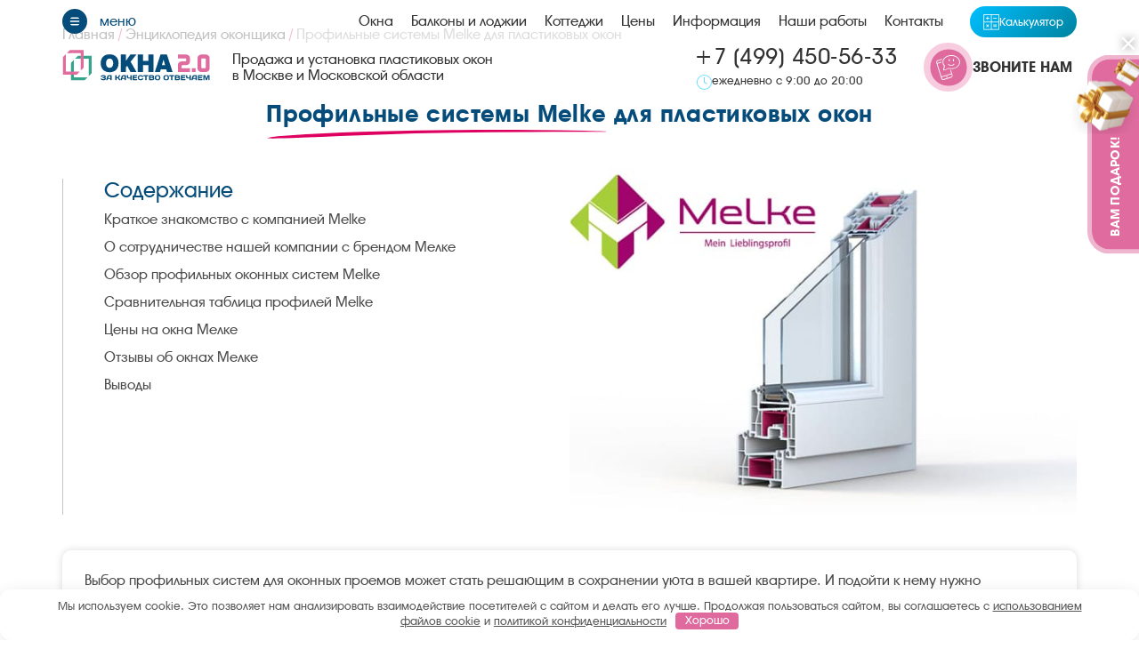

--- FILE ---
content_type: text/html; charset=UTF-8
request_url: https://okna2-0.ru/blog/obzor-okonnyh-profilej-melke/
body_size: 22741
content:
<!doctype html>
<html lang="ru-RU">
<head>
	<meta charset="UTF-8">
	<meta http-equiv="Content-Type" content="text/html; charset=UTF-8"/>
	<meta http-equiv="X-UA-Compatible" content="IE=edge">
	<meta name="viewport" content="width=device-width, initial-scale=1">
	<meta name='robots' content='index, follow, max-image-preview:large, max-snippet:-1, max-video-preview:-1' />

	<!-- This site is optimized with the Yoast SEO Premium plugin v21.5 (Yoast SEO v25.8) - https://yoast.com/wordpress/plugins/seo/ -->
	<title>Обзор пластиковых окон на базе профиля Melke и сравнительная таблица с техническими характеристиками</title>
	<meta name="description" content="Профильные оконные системы Мелке с описанием преимуществ, особенностей и технических характеристик. Сравнительная таблица и отзывы на пластиковые окна Melke." />
	<link rel="canonical" href="https://okna2-0.ru/blog/obzor-okonnyh-profilej-melke/" />
	<meta property="og:locale" content="ru_RU" />
	<meta property="og:type" content="article" />
	<meta property="og:title" content="Обзор пластиковых окон на базе профиля Melke и сравнительная таблица с техническими характеристиками" />
	<meta property="og:description" content="Профильные оконные системы Мелке с описанием преимуществ, особенностей и технических характеристик. Сравнительная таблица и отзывы на пластиковые окна Melke." />
	<meta property="og:url" content="https://okna2-0.ru/blog/obzor-okonnyh-profilej-melke/" />
	<meta property="og:site_name" content="Компания Окна 2.0" />
	<meta property="article:published_time" content="2022-08-29T19:44:22+00:00" />
	<meta property="article:modified_time" content="2024-09-28T02:15:02+00:00" />
	<meta property="og:image" content="https://okna2-0.ru/wp-content/uploads/2022/08/profil-melke-1.jpg" />
	<meta property="og:image:width" content="625" />
	<meta property="og:image:height" content="428" />
	<meta property="og:image:type" content="image/jpeg" />
	<meta name="author" content="Kontent" />
	<meta name="twitter:card" content="summary_large_image" />
	<meta name="twitter:label1" content="Написано автором" />
	<meta name="twitter:data1" content="Kontent" />
	<meta name="twitter:label2" content="Примерное время для чтения" />
	<meta name="twitter:data2" content="1 минута" />
	<script type="application/ld+json" class="yoast-schema-graph">{"@context":"https://schema.org","@graph":[{"@type":"WebPage","@id":"https://okna2-0.ru/blog/obzor-okonnyh-profilej-melke/","url":"https://okna2-0.ru/blog/obzor-okonnyh-profilej-melke/","name":"Обзор пластиковых окон на базе профиля Melke и сравнительная таблица с техническими характеристиками","isPartOf":{"@id":"https://okna2-0.ru/#website"},"primaryImageOfPage":{"@id":"https://okna2-0.ru/blog/obzor-okonnyh-profilej-melke/#primaryimage"},"image":{"@id":"https://okna2-0.ru/blog/obzor-okonnyh-profilej-melke/#primaryimage"},"thumbnailUrl":"https://okna2-0.ru/wp-content/uploads/2022/08/profil-melke-1.jpg","datePublished":"2022-08-29T19:44:22+00:00","dateModified":"2024-09-28T02:15:02+00:00","author":{"@id":"https://okna2-0.ru/#/schema/person/8ec951d977e792b0edf0b00b8257d9f7"},"description":"Профильные оконные системы Мелке с описанием преимуществ, особенностей и технических характеристик. Сравнительная таблица и отзывы на пластиковые окна Melke.","breadcrumb":{"@id":"https://okna2-0.ru/blog/obzor-okonnyh-profilej-melke/#breadcrumb"},"inLanguage":"ru-RU","potentialAction":[{"@type":"ReadAction","target":["https://okna2-0.ru/blog/obzor-okonnyh-profilej-melke/"]}]},{"@type":"ImageObject","inLanguage":"ru-RU","@id":"https://okna2-0.ru/blog/obzor-okonnyh-profilej-melke/#primaryimage","url":"https://okna2-0.ru/wp-content/uploads/2022/08/profil-melke-1.jpg","contentUrl":"https://okna2-0.ru/wp-content/uploads/2022/08/profil-melke-1.jpg","width":625,"height":428,"caption":"Профильные системы Melke для пластиковых окон"},{"@type":"BreadcrumbList","@id":"https://okna2-0.ru/blog/obzor-okonnyh-profilej-melke/#breadcrumb","itemListElement":[{"@type":"ListItem","position":1,"name":"Главная","item":"https://okna2-0.ru/"},{"@type":"ListItem","position":2,"name":"Энциклопедия оконщика","item":"https://okna2-0.ru/blog/"},{"@type":"ListItem","position":3,"name":"Профильные системы Melke для пластиковых окон"}]},{"@type":"WebSite","@id":"https://okna2-0.ru/#website","url":"https://okna2-0.ru/","name":"Компания Окна 2.0","description":"Производство, продажа и установка пластиковых окон","potentialAction":[{"@type":"SearchAction","target":{"@type":"EntryPoint","urlTemplate":"https://okna2-0.ru/?s={search_term_string}"},"query-input":{"@type":"PropertyValueSpecification","valueRequired":true,"valueName":"search_term_string"}}],"inLanguage":"ru-RU"},{"@type":"Person","@id":"https://okna2-0.ru/#/schema/person/8ec951d977e792b0edf0b00b8257d9f7","name":"Kontent","image":{"@type":"ImageObject","inLanguage":"ru-RU","@id":"https://okna2-0.ru/#/schema/person/image/","url":"https://secure.gravatar.com/avatar/74a9fb1e73c963b2b32503f66252a638c849f84a9c2dbd43e9d03d7713c4f31d?s=96&d=mm&r=g","contentUrl":"https://secure.gravatar.com/avatar/74a9fb1e73c963b2b32503f66252a638c849f84a9c2dbd43e9d03d7713c4f31d?s=96&d=mm&r=g","caption":"Kontent"},"url":"https://okna2-0.ru/author/kontent/"}]}</script>
	<!-- / Yoast SEO Premium plugin. -->


<style id='wp-img-auto-sizes-contain-inline-css'>
img:is([sizes=auto i],[sizes^="auto," i]){contain-intrinsic-size:3000px 1500px}
/*# sourceURL=wp-img-auto-sizes-contain-inline-css */
</style>
<style id='classic-theme-styles-inline-css'>
/*! This file is auto-generated */
.wp-block-button__link{color:#fff;background-color:#32373c;border-radius:9999px;box-shadow:none;text-decoration:none;padding:calc(.667em + 2px) calc(1.333em + 2px);font-size:1.125em}.wp-block-file__button{background:#32373c;color:#fff;text-decoration:none}
/*# sourceURL=/wp-includes/css/classic-themes.min.css */
</style>
<link rel='stylesheet' id='fancybox-css' href='https://okna2-0.ru/wp-content/themes/okna-2-0/assets/vendor/css/fancybox.css' media='all' />
<link rel='stylesheet' id='swiper-css' href='https://okna2-0.ru/wp-content/themes/okna-2-0/assets/vendor/css/swiper-bundle.min.css' media='all' />
<link rel='stylesheet' id='noUiSlider-css' href='https://okna2-0.ru/wp-content/themes/okna-2-0/assets/vendor/css/nouislider.min.css' media='all' />
<link rel='stylesheet' id='okna-2-0-css' href='https://okna2-0.ru/wp-content/themes/okna-2-0/style.css' media='all' />
<style>.pseudo-clearfy-link { color: #008acf; cursor: pointer;}.pseudo-clearfy-link:hover { text-decoration: none;}</style><link rel="icon" href="https://okna2-0.ru/wp-content/uploads/2023/06/cropped-favicon-1-32x32.png" sizes="32x32" />
<link rel="icon" href="https://okna2-0.ru/wp-content/uploads/2023/06/cropped-favicon-1-192x192.png" sizes="192x192" />
<link rel="apple-touch-icon" href="https://okna2-0.ru/wp-content/uploads/2023/06/cropped-favicon-1-180x180.png" />
<meta name="msapplication-TileImage" content="https://okna2-0.ru/wp-content/uploads/2023/06/cropped-favicon-1-270x270.png" />
<style>.clearfy-cookie { position:fixed; left:0; right:0; bottom:0; padding:12px; color:#555555; background:#ffffff; box-shadow:0 3px 20px -5px rgba(41, 44, 56, 0.2); z-index:9999; font-size: 13px; border-radius: 12px; transition: .3s; }.clearfy-cookie--left { left: 20px; bottom: 20px; right: auto; max-width: 400px; margin-right: 20px; }.clearfy-cookie--right { left: auto; bottom: 20px; right: 20px; max-width: 400px; margin-left: 20px; }.clearfy-cookie.clearfy-cookie-hide { transform: translateY(150%) translateZ(0); opacity: 0; }.clearfy-cookie-container { max-width:1170px; margin:0 auto; text-align:center; }.clearfy-cookie-accept { background:#df6b9e; color:#fff; border:0; padding:.2em .8em; margin: 0 0 0 .5em; font-size: 13px; border-radius: 4px; cursor: pointer; }.clearfy-cookie-accept:hover,.clearfy-cookie-accept:focus { opacity: .9; }</style><style id='global-styles-inline-css'>
:root{--wp--preset--aspect-ratio--square: 1;--wp--preset--aspect-ratio--4-3: 4/3;--wp--preset--aspect-ratio--3-4: 3/4;--wp--preset--aspect-ratio--3-2: 3/2;--wp--preset--aspect-ratio--2-3: 2/3;--wp--preset--aspect-ratio--16-9: 16/9;--wp--preset--aspect-ratio--9-16: 9/16;--wp--preset--color--black: #000000;--wp--preset--color--cyan-bluish-gray: #abb8c3;--wp--preset--color--white: #ffffff;--wp--preset--color--pale-pink: #f78da7;--wp--preset--color--vivid-red: #cf2e2e;--wp--preset--color--luminous-vivid-orange: #ff6900;--wp--preset--color--luminous-vivid-amber: #fcb900;--wp--preset--color--light-green-cyan: #7bdcb5;--wp--preset--color--vivid-green-cyan: #00d084;--wp--preset--color--pale-cyan-blue: #8ed1fc;--wp--preset--color--vivid-cyan-blue: #0693e3;--wp--preset--color--vivid-purple: #9b51e0;--wp--preset--gradient--vivid-cyan-blue-to-vivid-purple: linear-gradient(135deg,rgb(6,147,227) 0%,rgb(155,81,224) 100%);--wp--preset--gradient--light-green-cyan-to-vivid-green-cyan: linear-gradient(135deg,rgb(122,220,180) 0%,rgb(0,208,130) 100%);--wp--preset--gradient--luminous-vivid-amber-to-luminous-vivid-orange: linear-gradient(135deg,rgb(252,185,0) 0%,rgb(255,105,0) 100%);--wp--preset--gradient--luminous-vivid-orange-to-vivid-red: linear-gradient(135deg,rgb(255,105,0) 0%,rgb(207,46,46) 100%);--wp--preset--gradient--very-light-gray-to-cyan-bluish-gray: linear-gradient(135deg,rgb(238,238,238) 0%,rgb(169,184,195) 100%);--wp--preset--gradient--cool-to-warm-spectrum: linear-gradient(135deg,rgb(74,234,220) 0%,rgb(151,120,209) 20%,rgb(207,42,186) 40%,rgb(238,44,130) 60%,rgb(251,105,98) 80%,rgb(254,248,76) 100%);--wp--preset--gradient--blush-light-purple: linear-gradient(135deg,rgb(255,206,236) 0%,rgb(152,150,240) 100%);--wp--preset--gradient--blush-bordeaux: linear-gradient(135deg,rgb(254,205,165) 0%,rgb(254,45,45) 50%,rgb(107,0,62) 100%);--wp--preset--gradient--luminous-dusk: linear-gradient(135deg,rgb(255,203,112) 0%,rgb(199,81,192) 50%,rgb(65,88,208) 100%);--wp--preset--gradient--pale-ocean: linear-gradient(135deg,rgb(255,245,203) 0%,rgb(182,227,212) 50%,rgb(51,167,181) 100%);--wp--preset--gradient--electric-grass: linear-gradient(135deg,rgb(202,248,128) 0%,rgb(113,206,126) 100%);--wp--preset--gradient--midnight: linear-gradient(135deg,rgb(2,3,129) 0%,rgb(40,116,252) 100%);--wp--preset--font-size--small: 13px;--wp--preset--font-size--medium: 20px;--wp--preset--font-size--large: 36px;--wp--preset--font-size--x-large: 42px;--wp--preset--spacing--20: 0.44rem;--wp--preset--spacing--30: 0.67rem;--wp--preset--spacing--40: 1rem;--wp--preset--spacing--50: 1.5rem;--wp--preset--spacing--60: 2.25rem;--wp--preset--spacing--70: 3.38rem;--wp--preset--spacing--80: 5.06rem;--wp--preset--shadow--natural: 6px 6px 9px rgba(0, 0, 0, 0.2);--wp--preset--shadow--deep: 12px 12px 50px rgba(0, 0, 0, 0.4);--wp--preset--shadow--sharp: 6px 6px 0px rgba(0, 0, 0, 0.2);--wp--preset--shadow--outlined: 6px 6px 0px -3px rgb(255, 255, 255), 6px 6px rgb(0, 0, 0);--wp--preset--shadow--crisp: 6px 6px 0px rgb(0, 0, 0);}:where(.is-layout-flex){gap: 0.5em;}:where(.is-layout-grid){gap: 0.5em;}body .is-layout-flex{display: flex;}.is-layout-flex{flex-wrap: wrap;align-items: center;}.is-layout-flex > :is(*, div){margin: 0;}body .is-layout-grid{display: grid;}.is-layout-grid > :is(*, div){margin: 0;}:where(.wp-block-columns.is-layout-flex){gap: 2em;}:where(.wp-block-columns.is-layout-grid){gap: 2em;}:where(.wp-block-post-template.is-layout-flex){gap: 1.25em;}:where(.wp-block-post-template.is-layout-grid){gap: 1.25em;}.has-black-color{color: var(--wp--preset--color--black) !important;}.has-cyan-bluish-gray-color{color: var(--wp--preset--color--cyan-bluish-gray) !important;}.has-white-color{color: var(--wp--preset--color--white) !important;}.has-pale-pink-color{color: var(--wp--preset--color--pale-pink) !important;}.has-vivid-red-color{color: var(--wp--preset--color--vivid-red) !important;}.has-luminous-vivid-orange-color{color: var(--wp--preset--color--luminous-vivid-orange) !important;}.has-luminous-vivid-amber-color{color: var(--wp--preset--color--luminous-vivid-amber) !important;}.has-light-green-cyan-color{color: var(--wp--preset--color--light-green-cyan) !important;}.has-vivid-green-cyan-color{color: var(--wp--preset--color--vivid-green-cyan) !important;}.has-pale-cyan-blue-color{color: var(--wp--preset--color--pale-cyan-blue) !important;}.has-vivid-cyan-blue-color{color: var(--wp--preset--color--vivid-cyan-blue) !important;}.has-vivid-purple-color{color: var(--wp--preset--color--vivid-purple) !important;}.has-black-background-color{background-color: var(--wp--preset--color--black) !important;}.has-cyan-bluish-gray-background-color{background-color: var(--wp--preset--color--cyan-bluish-gray) !important;}.has-white-background-color{background-color: var(--wp--preset--color--white) !important;}.has-pale-pink-background-color{background-color: var(--wp--preset--color--pale-pink) !important;}.has-vivid-red-background-color{background-color: var(--wp--preset--color--vivid-red) !important;}.has-luminous-vivid-orange-background-color{background-color: var(--wp--preset--color--luminous-vivid-orange) !important;}.has-luminous-vivid-amber-background-color{background-color: var(--wp--preset--color--luminous-vivid-amber) !important;}.has-light-green-cyan-background-color{background-color: var(--wp--preset--color--light-green-cyan) !important;}.has-vivid-green-cyan-background-color{background-color: var(--wp--preset--color--vivid-green-cyan) !important;}.has-pale-cyan-blue-background-color{background-color: var(--wp--preset--color--pale-cyan-blue) !important;}.has-vivid-cyan-blue-background-color{background-color: var(--wp--preset--color--vivid-cyan-blue) !important;}.has-vivid-purple-background-color{background-color: var(--wp--preset--color--vivid-purple) !important;}.has-black-border-color{border-color: var(--wp--preset--color--black) !important;}.has-cyan-bluish-gray-border-color{border-color: var(--wp--preset--color--cyan-bluish-gray) !important;}.has-white-border-color{border-color: var(--wp--preset--color--white) !important;}.has-pale-pink-border-color{border-color: var(--wp--preset--color--pale-pink) !important;}.has-vivid-red-border-color{border-color: var(--wp--preset--color--vivid-red) !important;}.has-luminous-vivid-orange-border-color{border-color: var(--wp--preset--color--luminous-vivid-orange) !important;}.has-luminous-vivid-amber-border-color{border-color: var(--wp--preset--color--luminous-vivid-amber) !important;}.has-light-green-cyan-border-color{border-color: var(--wp--preset--color--light-green-cyan) !important;}.has-vivid-green-cyan-border-color{border-color: var(--wp--preset--color--vivid-green-cyan) !important;}.has-pale-cyan-blue-border-color{border-color: var(--wp--preset--color--pale-cyan-blue) !important;}.has-vivid-cyan-blue-border-color{border-color: var(--wp--preset--color--vivid-cyan-blue) !important;}.has-vivid-purple-border-color{border-color: var(--wp--preset--color--vivid-purple) !important;}.has-vivid-cyan-blue-to-vivid-purple-gradient-background{background: var(--wp--preset--gradient--vivid-cyan-blue-to-vivid-purple) !important;}.has-light-green-cyan-to-vivid-green-cyan-gradient-background{background: var(--wp--preset--gradient--light-green-cyan-to-vivid-green-cyan) !important;}.has-luminous-vivid-amber-to-luminous-vivid-orange-gradient-background{background: var(--wp--preset--gradient--luminous-vivid-amber-to-luminous-vivid-orange) !important;}.has-luminous-vivid-orange-to-vivid-red-gradient-background{background: var(--wp--preset--gradient--luminous-vivid-orange-to-vivid-red) !important;}.has-very-light-gray-to-cyan-bluish-gray-gradient-background{background: var(--wp--preset--gradient--very-light-gray-to-cyan-bluish-gray) !important;}.has-cool-to-warm-spectrum-gradient-background{background: var(--wp--preset--gradient--cool-to-warm-spectrum) !important;}.has-blush-light-purple-gradient-background{background: var(--wp--preset--gradient--blush-light-purple) !important;}.has-blush-bordeaux-gradient-background{background: var(--wp--preset--gradient--blush-bordeaux) !important;}.has-luminous-dusk-gradient-background{background: var(--wp--preset--gradient--luminous-dusk) !important;}.has-pale-ocean-gradient-background{background: var(--wp--preset--gradient--pale-ocean) !important;}.has-electric-grass-gradient-background{background: var(--wp--preset--gradient--electric-grass) !important;}.has-midnight-gradient-background{background: var(--wp--preset--gradient--midnight) !important;}.has-small-font-size{font-size: var(--wp--preset--font-size--small) !important;}.has-medium-font-size{font-size: var(--wp--preset--font-size--medium) !important;}.has-large-font-size{font-size: var(--wp--preset--font-size--large) !important;}.has-x-large-font-size{font-size: var(--wp--preset--font-size--x-large) !important;}
/*# sourceURL=global-styles-inline-css */
</style>
</head>

<body class="wp-singular post-template-default single single-post postid-4367 single-format-standard wp-theme-okna-2-0">
<header class="header">
	<div class="header__menu-wrap">
		<div class="container header__menu-container">
			<button class="burger-btn" type="button" data-src="#burger-menu" data-fancybox aria-label="Меню">
				<svg width="28" height="28" class="burger-btn__icon">
					<use xlink:href="https://okna2-0.ru/wp-content/themes/okna-2-0/assets/images/sprite.svg#i-burger"></use>
				</svg>
			</button>
			<nav class="main-menu">
				<ul class="reset-list main-menu__list"><li id="menu-item-40" class="menu-item menu-item-type-post_type menu-item-object-page menu-item-has-children menu-item-40"><a href="https://okna2-0.ru/okna/">Окна</a>
<ul class="sub-menu">
	<li id="menu-item-2175" class="menu-item menu-item-type-post_type menu-item-object-page menu-item-has-children menu-item-2175"><a href="https://okna2-0.ru/okna/rehau/">Рехау</a>
	<ul class="sub-menu">
		<li id="menu-item-1992" class="menu-item menu-item-type-post_type menu-item-object-page menu-item-1992"><a href="https://okna2-0.ru/okna/rehau/blitz-new/">Blitz New</a></li>
		<li id="menu-item-2060" class="menu-item menu-item-type-post_type menu-item-object-page menu-item-2060"><a href="https://okna2-0.ru/okna/rehau/constanta/">Constanta</a></li>
		<li id="menu-item-2285" class="menu-item menu-item-type-post_type menu-item-object-page menu-item-2285"><a href="https://okna2-0.ru/okna/rehau/grazio/">Grazio</a></li>
		<li id="menu-item-2447" class="menu-item menu-item-type-post_type menu-item-object-page menu-item-2447"><a href="https://okna2-0.ru/okna/rehau/delight/">Delight</a></li>
		<li id="menu-item-19830" class="menu-item menu-item-type-post_type menu-item-object-page menu-item-19830"><a href="https://okna2-0.ru/okna/rehau/diamant/">Diamant</a></li>
		<li id="menu-item-2250" class="menu-item menu-item-type-post_type menu-item-object-page menu-item-2250"><a href="https://okna2-0.ru/okna/rehau/intelio-80/">Intelio 80</a></li>
	</ul>
</li>
	<li id="menu-item-2621" class="menu-item menu-item-type-post_type menu-item-object-page menu-item-has-children menu-item-2621"><a href="https://okna2-0.ru/okna/melke/">Melke</a>
	<ul class="sub-menu">
		<li id="menu-item-3851" class="menu-item menu-item-type-post_type menu-item-object-page menu-item-3851"><a href="https://okna2-0.ru/okna/melke/lite-60/">Lite 60</a></li>
		<li id="menu-item-3998" class="menu-item menu-item-type-post_type menu-item-object-page menu-item-3998"><a href="https://okna2-0.ru/okna/melke/smart-60/">SMART 60</a></li>
		<li id="menu-item-3997" class="menu-item menu-item-type-post_type menu-item-object-page menu-item-3997"><a href="https://okna2-0.ru/okna/melke/lite-70/">Lite 70</a></li>
		<li id="menu-item-4176" class="menu-item menu-item-type-post_type menu-item-object-page menu-item-4176"><a href="https://okna2-0.ru/okna/melke/evolution/">Evolution</a></li>
		<li id="menu-item-4177" class="menu-item menu-item-type-post_type menu-item-object-page menu-item-4177"><a href="https://okna2-0.ru/okna/melke/art/">Art</a></li>
		<li id="menu-item-20698" class="menu-item menu-item-type-post_type menu-item-object-page menu-item-20698"><a href="https://okna2-0.ru/okna/melke/melke-wide/">Wide</a></li>
		<li id="menu-item-4535" class="menu-item menu-item-type-post_type menu-item-object-page menu-item-4535"><a href="https://okna2-0.ru/okna/melke/centum/">Centum</a></li>
		<li id="menu-item-20702" class="menu-item menu-item-type-post_type menu-item-object-page menu-item-20702"><a href="https://okna2-0.ru/okna/melke/cool-colors/">Цветнные окна Cool Colors</a></li>
	</ul>
</li>
	<li id="menu-item-7440" class="menu-item menu-item-type-post_type menu-item-object-page menu-item-has-children menu-item-7440"><a href="https://okna2-0.ru/alyuminievye-okna/">Алюминиевые окна</a>
	<ul class="sub-menu">
		<li id="menu-item-20508" class="menu-item menu-item-type-post_type menu-item-object-page menu-item-20508"><a href="https://okna2-0.ru/alyuminievye-okna/alutech/">Alutech</a></li>
		<li id="menu-item-20509" class="menu-item menu-item-type-post_type menu-item-object-page menu-item-20509"><a href="https://okna2-0.ru/alyuminievye-okna/provedal/">Provedal</a></li>
	</ul>
</li>
</ul>
</li>
<li id="menu-item-35" class="menu-item menu-item-type-post_type menu-item-object-page menu-item-has-children menu-item-35"><a href="https://okna2-0.ru/balkony-i-lodzhii/">Балконы и лоджии</a>
<ul class="sub-menu">
	<li id="menu-item-2721" class="menu-item menu-item-type-post_type menu-item-object-page menu-item-2721"><a href="https://okna2-0.ru/balkony-i-lodzhii/holodnoe-osteklenie/">Холодное остекление</a></li>
	<li id="menu-item-2773" class="menu-item menu-item-type-post_type menu-item-object-page menu-item-2773"><a href="https://okna2-0.ru/balkony-i-lodzhii/teploe-osteklenie/">Теплое остекление</a></li>
	<li id="menu-item-2857" class="menu-item menu-item-type-post_type menu-item-object-page menu-item-2857"><a href="https://okna2-0.ru/balkony-i-lodzhii/frantsuzskoe-osteklenie/">Французское остекление</a></li>
	<li id="menu-item-5607" class="menu-item menu-item-type-post_type menu-item-object-page menu-item-5607"><a href="https://okna2-0.ru/bezramnoe-osteklenie/">Безрамное остекление</a></li>
	<li id="menu-item-9194" class="menu-item menu-item-type-post_type menu-item-object-page menu-item-9194"><a href="https://okna2-0.ru/balkony-i-lodzhii/vynosnoe-osteklenie/">Выносное остекление</a></li>
	<li id="menu-item-10877" class="menu-item menu-item-type-post_type menu-item-object-page menu-item-10877"><a href="https://okna2-0.ru/balkony-i-lodzhii/osteklenie-s-kryshey/">Остекление с крышей</a></li>
	<li id="menu-item-22633" class="menu-item menu-item-type-post_type menu-item-object-page menu-item-22633"><a href="https://okna2-0.ru/balkony-i-lodzhii/otdelka/ukrepleniye-parapeta-i-plity/">Укрепление парапета и балконной плиты</a></li>
	<li id="menu-item-22493" class="menu-item menu-item-type-post_type menu-item-object-page menu-item-22493"><a href="https://okna2-0.ru/balkony-i-lodzhii/otdelka/obedinenie-balkona-s-komnatoy/">Объединение балкона с комнатой</a></li>
	<li id="menu-item-2911" class="menu-item menu-item-type-post_type menu-item-object-page menu-item-has-children menu-item-2911"><a href="https://okna2-0.ru/balkony-i-lodzhii/otdelka/">Отделка</a>
	<ul class="sub-menu">
		<li id="menu-item-22494" class="menu-item menu-item-type-post_type menu-item-object-page menu-item-22494"><a href="https://okna2-0.ru/balkony-i-lodzhii/otdelka/pvh-panelyami/">Отделка ПВХ-панелями</a></li>
		<li id="menu-item-22495" class="menu-item menu-item-type-post_type menu-item-object-page menu-item-22495"><a href="https://okna2-0.ru/balkony-i-lodzhii/otdelka/laminatom/">Отделка ламинатом</a></li>
		<li id="menu-item-22496" class="menu-item menu-item-type-post_type menu-item-object-page menu-item-22496"><a href="https://okna2-0.ru/balkony-i-lodzhii/otdelka/vagonkoy/">Отделка вагонкой</a></li>
		<li id="menu-item-22114" class="menu-item menu-item-type-post_type menu-item-object-page menu-item-22114"><a href="https://okna2-0.ru/balkony-i-lodzhii/otdelka/vstroyennaya-mebel/">Встроенная мебель</a></li>
		<li id="menu-item-22112" class="menu-item menu-item-type-post_type menu-item-object-page menu-item-22112"><a href="https://okna2-0.ru/balkony-i-lodzhii/otdelka/elektrika-osveshcheniye/">Электрика и освещение</a></li>
		<li id="menu-item-22113" class="menu-item menu-item-type-post_type menu-item-object-page menu-item-22113"><a href="https://okna2-0.ru/balkony-i-lodzhii/otdelka/otopleniye-ventilyatsiya/">Отопление и вентиляция</a></li>
		<li id="menu-item-22634" class="menu-item menu-item-type-post_type menu-item-object-page menu-item-22634"><a href="https://okna2-0.ru/balkony-i-lodzhii/otdelka/teplyj-pol/">Теплый пол</a></li>
		<li id="menu-item-22635" class="menu-item menu-item-type-post_type menu-item-object-page menu-item-22635"><a href="https://okna2-0.ru/balkony-i-lodzhii/otdelka/profnastilom/">Отделка профнастилом</a></li>
		<li id="menu-item-22636" class="menu-item menu-item-type-post_type menu-item-object-page menu-item-22636"><a href="https://okna2-0.ru/balkony-i-lodzhii/otdelka/saydingom/">Отделка сайдингом</a></li>
	</ul>
</li>
	<li id="menu-item-11609" class="menu-item menu-item-type-post_type menu-item-object-page menu-item-11609"><a href="https://okna2-0.ru/balkony-i-lodzhii/uteplenie/">Утепление</a></li>
	<li id="menu-item-2968" class="menu-item menu-item-type-post_type menu-item-object-page menu-item-2968"><a href="https://okna2-0.ru/balkony-i-lodzhii/remont/">Ремонт</a></li>
</ul>
</li>
<li id="menu-item-869" class="menu-item menu-item-type-post_type menu-item-object-page menu-item-has-children menu-item-869"><a href="https://okna2-0.ru/kottedzhi/">Коттеджи</a>
<ul class="sub-menu">
	<li id="menu-item-7610" class="menu-item menu-item-type-post_type menu-item-object-page menu-item-7610"><a href="https://okna2-0.ru/kottedzhi/mansardnye-okna/">Мансардные окна</a></li>
	<li id="menu-item-7173" class="menu-item menu-item-type-post_type menu-item-object-page menu-item-7173"><a href="https://okna2-0.ru/kottedzhi/panoramnoe-osteklenie/">Панорамное остекление</a></li>
	<li id="menu-item-3711" class="menu-item menu-item-type-post_type menu-item-object-page menu-item-3711"><a href="https://okna2-0.ru/kottedzhi/osteklenie-terras/">Остекление террас</a></li>
	<li id="menu-item-3789" class="menu-item menu-item-type-post_type menu-item-object-page menu-item-3789"><a href="https://okna2-0.ru/kottedzhi/osteklenie-besedok/">Остекление беседок</a></li>
	<li id="menu-item-3829" class="menu-item menu-item-type-post_type menu-item-object-page menu-item-3829"><a href="https://okna2-0.ru/kottedzhi/osteklenie-verand/">Остекление веранд</a></li>
	<li id="menu-item-11724" class="menu-item menu-item-type-post_type menu-item-object-page menu-item-11724"><a href="https://okna2-0.ru/kottedzhi/osteklenie-dach/">Остекление дач</a></li>
</ul>
</li>
<li id="menu-item-779" class="menu-item menu-item-type-post_type menu-item-object-page menu-item-779"><a href="https://okna2-0.ru/tseny/">Цены</a></li>
<li id="menu-item-3342" class="menu-item menu-item-type-custom menu-item-object-custom menu-item-has-children menu-item-3342"><a>Информация</a>
<ul class="sub-menu">
	<li id="menu-item-13788" class="menu-item menu-item-type-post_type menu-item-object-page menu-item-has-children menu-item-13788"><a href="https://okna2-0.ru/o-kompanii/">О нас</a>
	<ul class="sub-menu">
		<li id="menu-item-15491" class="menu-item menu-item-type-post_type menu-item-object-page menu-item-15491"><a href="https://okna2-0.ru/o-kompanii/igor-ulanov/">Игорь Уланов</a></li>
	</ul>
</li>
	<li id="menu-item-14515" class="menu-item menu-item-type-post_type menu-item-object-page menu-item-14515"><a href="https://okna2-0.ru/vacancy/">Вакансии</a></li>
	<li id="menu-item-12160" class="menu-item menu-item-type-post_type menu-item-object-page menu-item-12160"><a href="https://okna2-0.ru/oplata-dostavka-vozvrat/">Оплата, доставка и возврат</a></li>
	<li id="menu-item-8150" class="menu-item menu-item-type-taxonomy menu-item-object-category menu-item-8150"><a href="https://okna2-0.ru/novosti/">Новости</a></li>
	<li id="menu-item-13787" class="menu-item menu-item-type-post_type menu-item-object-page menu-item-13787"><a href="https://okna2-0.ru/media/">Медиа</a></li>
	<li id="menu-item-12076" class="menu-item menu-item-type-custom menu-item-object-custom menu-item-12076"><a href="https://okna2-0.ru/blog/">Блог</a></li>
</ul>
</li>
<li id="menu-item-3340" class="menu-item menu-item-type-post_type menu-item-object-page menu-item-3340"><a href="https://okna2-0.ru/nashi-raboty/">Наши работы</a></li>
<li id="menu-item-37" class="menu-item menu-item-type-post_type menu-item-object-page menu-item-37"><a href="https://okna2-0.ru/kontakty/">Контакты</a></li>
</ul>			</nav>
			<div class="header__logo">
				<a href="https://okna2-0.ru/" class="logo">
					<img src="https://okna2-0.ru/wp-content/themes/okna-2-0/assets/images/logo-main.svg" alt=""
							 width="166" height="35">
				</a>
				<div class="header__tagline">Продажа и установка пластиковых окон в Москве и Московской области</div>
			</div>
			<div class="tel header__tel">
												<div class="tel__wrap">
										<a href="tel:+7 (499) 450-56-33" class="tel__link">+7 (499) 450-56-33</a>
					<div class="tel__time">
						<svg width="17" height="17" class="tel__icon">
							<use xlink:href="https://okna2-0.ru/wp-content/themes/okna-2-0/assets/images/sprite.svg#i-clock"></use>
						</svg>
						<span>ежедневно с 9:00 до 20:00</span>
					</div>
				</div>
			</div>
			<button class="btn btn_md btn_call js-popup-btn" type="button" data-modal="call" data-src="#modal-call"
							data-fancybox>
				<span class="btn__icon">
					<svg width="27" height="28" class="">
						<use xlink:href="https://okna2-0.ru/wp-content/themes/okna-2-0/assets/images/sprite.svg#i-tel"></use>
					</svg>
				</span>
				<span class="btn__text">ЗВОНИТЕ НАМ</span>
			</button>
										<a href="/kalkulyator-rascheta-stoimosti-plastikovyh-okon/" class="calc-btn">
					<img src="https://okna2-0.ru/wp-content/themes/okna-2-0/assets/images/calc-btn-icon.png" alt="" width="18"
							 height="18">
					<span class="calc-btn__text">Калькулятор</span>
				</a>
					</div>
	</div>
	<div class="container header__content-container">
		<a href="https://okna2-0.ru/" class="logo">
			<img src="https://okna2-0.ru/wp-content/themes/okna-2-0/assets/images/logo-main.svg" alt="" width="166"
					 height="35">
		</a>
		<div class="header__tagline">Продажа и установка пластиковых окон в Москве и Московской области</div>
		<div class="tel header__tel">
									<div class="tel__wrap">
								<a href="tel:+7 (499) 450-56-33" class="tel__link">+7 (499) 450-56-33</a>
				<div class="tel__time">
					<svg width="17" height="17" class="tel__icon">
						<use xlink:href="https://okna2-0.ru/wp-content/themes/okna-2-0/assets/images/sprite.svg#i-clock"></use>
					</svg>
					<span>ежедневно с 9:00 до 20:00</span>
				</div>
			</div>
		</div>
		<button class="btn btn_md btn_call js-popup-btn" type="button" data-modal="call" data-src="#modal-call"
						data-fancybox>
			<span class="btn__icon">
				<svg width="27" height="28" class="">
				<use xlink:href="https://okna2-0.ru/wp-content/themes/okna-2-0/assets/images/sprite.svg#i-tel"></use>
			</svg>
			</span>
			<span class="btn__text">ЗВОНИТЕ НАМ</span>
		</button>
	</div>
	<div class="container burger" id="burger-menu">
	<nav class="burger-menu">
		<ul class="reset-list burger-menu__list"><li id="menu-item-692" class="menu-item menu-item-type-post_type menu-item-object-page menu-item-has-children menu-item-692"><a href="https://okna2-0.ru/okna/">Окна</a>
<ul class="sub-menu">
	<li id="menu-item-2174" class="js-collapse menu-item menu-item-type-post_type menu-item-object-page menu-item-has-children menu-item-2174"><a href="https://okna2-0.ru/okna/rehau/">Рехау</a>
	<ul class="sub-menu">
		<li id="menu-item-1991" class="menu-item menu-item-type-post_type menu-item-object-page menu-item-1991"><a href="https://okna2-0.ru/okna/rehau/blitz-new/">Blitz New</a></li>
		<li id="menu-item-2061" class="menu-item menu-item-type-post_type menu-item-object-page menu-item-2061"><a href="https://okna2-0.ru/okna/rehau/constanta/">Constanta</a></li>
		<li id="menu-item-2284" class="menu-item menu-item-type-post_type menu-item-object-page menu-item-2284"><a href="https://okna2-0.ru/okna/rehau/grazio/">Grazio</a></li>
		<li id="menu-item-2448" class="menu-item menu-item-type-post_type menu-item-object-page menu-item-2448"><a href="https://okna2-0.ru/okna/rehau/delight/">Delight</a></li>
		<li id="menu-item-19831" class="menu-item menu-item-type-post_type menu-item-object-page menu-item-19831"><a href="https://okna2-0.ru/okna/rehau/diamant/">Diamant</a></li>
		<li id="menu-item-2329" class="menu-item menu-item-type-post_type menu-item-object-page menu-item-2329"><a href="https://okna2-0.ru/okna/rehau/brillant/">Brillant</a></li>
		<li id="menu-item-2251" class="menu-item menu-item-type-post_type menu-item-object-page menu-item-2251"><a href="https://okna2-0.ru/okna/rehau/intelio-80/">Intelio 80</a></li>
		<li id="menu-item-2392" class="menu-item menu-item-type-post_type menu-item-object-page menu-item-2392"><a href="https://okna2-0.ru/okna/rehau/geneo/">Geneo</a></li>
		<li id="menu-item-7029" class="menu-item menu-item-type-post_type menu-item-object-page menu-item-7029"><a href="https://okna2-0.ru/okna/rehau/collection/">Collection</a></li>
	</ul>
</li>
	<li id="menu-item-2620" class="js-collapse menu-item menu-item-type-post_type menu-item-object-page menu-item-has-children menu-item-2620"><a href="https://okna2-0.ru/okna/melke/">Melke</a>
	<ul class="sub-menu">
		<li id="menu-item-3850" class="menu-item menu-item-type-post_type menu-item-object-page menu-item-3850"><a href="https://okna2-0.ru/okna/melke/lite-60/">Lite 60</a></li>
		<li id="menu-item-4002" class="menu-item menu-item-type-post_type menu-item-object-page menu-item-4002"><a href="https://okna2-0.ru/okna/melke/smart-60/">SMART 60</a></li>
		<li id="menu-item-4001" class="menu-item menu-item-type-post_type menu-item-object-page menu-item-4001"><a href="https://okna2-0.ru/okna/melke/lite-70/">Lite 70</a></li>
		<li id="menu-item-4170" class="menu-item menu-item-type-post_type menu-item-object-page menu-item-4170"><a href="https://okna2-0.ru/okna/melke/evolution/">Evolution</a></li>
		<li id="menu-item-20699" class="menu-item menu-item-type-post_type menu-item-object-page menu-item-20699"><a href="https://okna2-0.ru/okna/melke/melke-wide/">Wide</a></li>
		<li id="menu-item-4171" class="menu-item menu-item-type-post_type menu-item-object-page menu-item-4171"><a href="https://okna2-0.ru/okna/melke/art/">Art</a></li>
		<li id="menu-item-4536" class="menu-item menu-item-type-post_type menu-item-object-page menu-item-4536"><a href="https://okna2-0.ru/okna/melke/centum/">Centum</a></li>
		<li id="menu-item-20701" class="menu-item menu-item-type-post_type menu-item-object-page menu-item-20701"><a href="https://okna2-0.ru/okna/melke/cool-colors/">Цветные окна Cool Colors</a></li>
	</ul>
</li>
	<li id="menu-item-5262" class="js-collapse menu-item menu-item-type-post_type menu-item-object-page menu-item-has-children menu-item-5262"><a href="https://okna2-0.ru/alyuminievye-okna/">Алюминиевые окна</a>
	<ul class="sub-menu">
		<li id="menu-item-9034" class="menu-item menu-item-type-post_type menu-item-object-page menu-item-9034"><a href="https://okna2-0.ru/alyuminievye-okna/holodnye/">Холодные</a></li>
		<li id="menu-item-9035" class="menu-item menu-item-type-post_type menu-item-object-page menu-item-9035"><a href="https://okna2-0.ru/alyuminievye-okna/teplye/">Теплые</a></li>
		<li id="menu-item-5299" class="menu-item menu-item-type-post_type menu-item-object-page menu-item-5299"><a href="https://okna2-0.ru/alyuminievye-okna/provedal/">Provedal</a></li>
		<li id="menu-item-5348" class="menu-item menu-item-type-post_type menu-item-object-page menu-item-5348"><a href="https://okna2-0.ru/alyuminievye-okna/alutech/">Alutech</a></li>
	</ul>
</li>
</ul>
</li>
<li id="menu-item-691" class="js-collapse menu-item menu-item-type-post_type menu-item-object-page menu-item-has-children menu-item-691"><a href="https://okna2-0.ru/dveri/">Двери</a>
<ul class="sub-menu">
	<li id="menu-item-3425" class="menu-item menu-item-type-post_type menu-item-object-page menu-item-3425"><a href="https://okna2-0.ru/dveri/vhodnye/">Входные</a></li>
	<li id="menu-item-3499" class="menu-item menu-item-type-post_type menu-item-object-page menu-item-3499"><a href="https://okna2-0.ru/dveri/balkonnye/">Балконные</a></li>
	<li id="menu-item-3666" class="menu-item menu-item-type-post_type menu-item-object-page menu-item-3666"><a href="https://okna2-0.ru/dveri/mezhkomnatnye/">Межкомнатные</a></li>
	<li id="menu-item-3557" class="menu-item menu-item-type-post_type menu-item-object-page menu-item-3557"><a href="https://okna2-0.ru/dveri/parallelno-razdvizhnye/">Параллельно-раздвижные</a></li>
	<li id="menu-item-9284" class="menu-item menu-item-type-post_type menu-item-object-page menu-item-9284"><a href="https://okna2-0.ru/dveri/alyuminievye-dveri/">Алюминиевые двери</a></li>
	<li id="menu-item-10917" class="menu-item menu-item-type-post_type menu-item-object-page menu-item-10917"><a href="https://okna2-0.ru/dveri/alyuminievye-portaly/">Алюминиевые порталы</a></li>
	<li id="menu-item-9312" class="menu-item menu-item-type-post_type menu-item-object-page menu-item-9312"><a href="https://okna2-0.ru/dveri/alyuminievye-vhodnye-gruppy/">Входные группы</a></li>
</ul>
</li>
<li id="menu-item-690" class="js-collapse menu-item menu-item-type-post_type menu-item-object-page menu-item-has-children menu-item-690"><a href="https://okna2-0.ru/balkony-i-lodzhii/">Балконы и лоджии</a>
<ul class="sub-menu">
	<li id="menu-item-2722" class="menu-item menu-item-type-post_type menu-item-object-page menu-item-2722"><a href="https://okna2-0.ru/balkony-i-lodzhii/holodnoe-osteklenie/">Холодное остекление</a></li>
	<li id="menu-item-2774" class="menu-item menu-item-type-post_type menu-item-object-page menu-item-2774"><a href="https://okna2-0.ru/balkony-i-lodzhii/teploe-osteklenie/">Теплое остекление</a></li>
	<li id="menu-item-2856" class="menu-item menu-item-type-post_type menu-item-object-page menu-item-2856"><a href="https://okna2-0.ru/balkony-i-lodzhii/frantsuzskoe-osteklenie/">Французское остекление</a></li>
	<li id="menu-item-5586" class="menu-item menu-item-type-post_type menu-item-object-page menu-item-5586"><a href="https://okna2-0.ru/balkony-i-lodzhii/vynosnoe-osteklenie/">Выносное остекление</a></li>
	<li id="menu-item-10876" class="menu-item menu-item-type-post_type menu-item-object-page menu-item-10876"><a href="https://okna2-0.ru/balkony-i-lodzhii/osteklenie-s-kryshey/">Остекление с крышей</a></li>
	<li id="menu-item-2913" class="menu-item menu-item-type-post_type menu-item-object-page menu-item-has-children menu-item-2913"><a href="https://okna2-0.ru/balkony-i-lodzhii/otdelka/">Отделка</a>
	<ul class="sub-menu">
		<li id="menu-item-22489" class="menu-item menu-item-type-post_type menu-item-object-page menu-item-22489"><a href="https://okna2-0.ru/balkony-i-lodzhii/otdelka/obedinenie-balkona-s-komnatoy/">Объединение балкона с комнатой</a></li>
		<li id="menu-item-22490" class="menu-item menu-item-type-post_type menu-item-object-page menu-item-22490"><a href="https://okna2-0.ru/balkony-i-lodzhii/otdelka/pvh-panelyami/">Отделка ПВХ-панелями</a></li>
		<li id="menu-item-22491" class="menu-item menu-item-type-post_type menu-item-object-page menu-item-22491"><a href="https://okna2-0.ru/balkony-i-lodzhii/otdelka/laminatom/">Отделка ламинатом</a></li>
		<li id="menu-item-22492" class="menu-item menu-item-type-post_type menu-item-object-page menu-item-22492"><a href="https://okna2-0.ru/balkony-i-lodzhii/otdelka/vagonkoy/">Отделка вагонкой</a></li>
		<li id="menu-item-22117" class="menu-item menu-item-type-post_type menu-item-object-page menu-item-22117"><a href="https://okna2-0.ru/balkony-i-lodzhii/otdelka/vstroyennaya-mebel/">Встроенная мебель</a></li>
		<li id="menu-item-22115" class="menu-item menu-item-type-post_type menu-item-object-page menu-item-22115"><a href="https://okna2-0.ru/balkony-i-lodzhii/otdelka/elektrika-osveshcheniye/">Электрика и освещение</a></li>
		<li id="menu-item-22116" class="menu-item menu-item-type-post_type menu-item-object-page menu-item-22116"><a href="https://okna2-0.ru/balkony-i-lodzhii/otdelka/otopleniye-ventilyatsiya/">Отопление и вентиляция</a></li>
	</ul>
</li>
	<li id="menu-item-11608" class="menu-item menu-item-type-post_type menu-item-object-page menu-item-11608"><a href="https://okna2-0.ru/balkony-i-lodzhii/uteplenie/">Утепление</a></li>
	<li id="menu-item-2967" class="menu-item menu-item-type-post_type menu-item-object-page menu-item-2967"><a href="https://okna2-0.ru/balkony-i-lodzhii/remont/">Ремонт</a></li>
	<li id="menu-item-5498" class="menu-item menu-item-type-post_type menu-item-object-page menu-item-5498"><a href="https://okna2-0.ru/bezramnoe-osteklenie/">Безрамное остекление</a></li>
</ul>
</li>
<li id="menu-item-867" class="js-collapse menu-item menu-item-type-post_type menu-item-object-page menu-item-has-children menu-item-867"><a href="https://okna2-0.ru/kottedzhi/">Коттеджи</a>
<ul class="sub-menu">
	<li id="menu-item-7612" class="menu-item menu-item-type-post_type menu-item-object-page menu-item-7612"><a href="https://okna2-0.ru/kottedzhi/mansardnye-okna/">Мансардные окна</a></li>
	<li id="menu-item-7174" class="menu-item menu-item-type-post_type menu-item-object-page menu-item-7174"><a href="https://okna2-0.ru/kottedzhi/panoramnoe-osteklenie/">Панорамное остекление</a></li>
	<li id="menu-item-3712" class="menu-item menu-item-type-post_type menu-item-object-page menu-item-3712"><a href="https://okna2-0.ru/kottedzhi/osteklenie-terras/">Остекление террас</a></li>
	<li id="menu-item-3788" class="menu-item menu-item-type-post_type menu-item-object-page menu-item-3788"><a href="https://okna2-0.ru/kottedzhi/osteklenie-besedok/">Остекление беседок</a></li>
	<li id="menu-item-3830" class="menu-item menu-item-type-post_type menu-item-object-page menu-item-3830"><a href="https://okna2-0.ru/kottedzhi/osteklenie-verand/">Остекление веранд</a></li>
	<li id="menu-item-11725" class="menu-item menu-item-type-post_type menu-item-object-page menu-item-11725"><a href="https://okna2-0.ru/kottedzhi/osteklenie-dach/">Остекление дач</a></li>
	<li id="menu-item-6560" class="menu-item menu-item-type-post_type menu-item-object-page menu-item-6560"><a href="https://okna2-0.ru/osteklenie-zimnih-sadov/">Остекление зимних садов</a></li>
</ul>
</li>
<li id="menu-item-9552" class="menu-item menu-item-type-post_type menu-item-object-page menu-item-9552"><a href="https://okna2-0.ru/alyuminievye-ofisnye-peregorodki/">Офисные перегородки</a></li>
<li id="menu-item-6636" class="menu-item menu-item-type-post_type menu-item-object-page menu-item-6636"><a href="https://okna2-0.ru/fasadnoe-osteklenie/">Фасадное остекление</a></li>
<li id="menu-item-7611" class="menu-item menu-item-type-post_type menu-item-object-page menu-item-7611"><a href="https://okna2-0.ru/zamena-okon-v-novostroykah/">Остекление новостроек</a></li>
<li id="menu-item-6451" class="menu-item menu-item-type-post_type menu-item-object-page menu-item-6451"><a href="https://okna2-0.ru/serii-domov/">Остекление серий домов</a></li>
<li id="menu-item-7441" class="js-collapse menu-item menu-item-type-post_type menu-item-object-page menu-item-has-children menu-item-7441"><a href="https://okna2-0.ru/osteklenie-v-moskovskoy-oblasti/">Остекление в области</a>
<ul class="sub-menu">
	<li id="menu-item-5828" class="menu-item menu-item-type-post_type menu-item-object-page menu-item-5828"><a href="https://okna2-0.ru/plastikovye-okna-reutov/">Пластиковые окна в Реутове</a></li>
	<li id="menu-item-5829" class="menu-item menu-item-type-post_type menu-item-object-page menu-item-5829"><a href="https://okna2-0.ru/plastikovye-okna-mytischi/">Пластиковые окна в Мытищах</a></li>
	<li id="menu-item-5830" class="menu-item menu-item-type-post_type menu-item-object-page menu-item-5830"><a href="https://okna2-0.ru/plastikovye-okna-krasnogorsk/">Пластиковые окна в Красногорске</a></li>
	<li id="menu-item-5831" class="menu-item menu-item-type-post_type menu-item-object-page menu-item-5831"><a href="https://okna2-0.ru/plastikovye-okna-himki/">Пластиковые окна в Химках</a></li>
	<li id="menu-item-5832" class="menu-item menu-item-type-post_type menu-item-object-page menu-item-5832"><a href="https://okna2-0.ru/plastikovye-okna-odintsovo/">Пластиковые окна в Одинцово</a></li>
	<li id="menu-item-5833" class="menu-item menu-item-type-post_type menu-item-object-page menu-item-5833"><a href="https://okna2-0.ru/plastikovye-okna-dolgoprudnii/">Пластиковые окна в Долгопрудном</a></li>
	<li id="menu-item-5834" class="menu-item menu-item-type-post_type menu-item-object-page menu-item-5834"><a href="https://okna2-0.ru/plastikovye-okna-balashiha/">Пластиковые окна в Балашихе</a></li>
	<li id="menu-item-5835" class="menu-item menu-item-type-post_type menu-item-object-page menu-item-5835"><a href="https://okna2-0.ru/plastikovye-okna-zelenograd/">Пластиковые окна в Зеленограде</a></li>
</ul>
</li>
<li id="menu-item-12788" class="js-collapse menu-item menu-item-type-custom menu-item-object-custom menu-item-has-children menu-item-12788"><a>Прочие окна</a>
<ul class="sub-menu">
	<li id="menu-item-2575" class="js-collapse menu-item menu-item-type-post_type menu-item-object-page menu-item-has-children menu-item-2575"><a href="https://okna2-0.ru/okna/kbe/">KBE</a>
	<ul class="sub-menu">
		<li id="menu-item-4172" class="menu-item menu-item-type-post_type menu-item-object-page menu-item-4172"><a href="https://okna2-0.ru/okna/kbe/gut-58/">Gut 58</a></li>
		<li id="menu-item-4173" class="menu-item menu-item-type-post_type menu-item-object-page menu-item-4173"><a href="https://okna2-0.ru/okna/kbe/etalon/">Etalon</a></li>
		<li id="menu-item-4174" class="menu-item menu-item-type-post_type menu-item-object-page menu-item-4174"><a href="https://okna2-0.ru/okna/kbe/engine/">Engine</a></li>
		<li id="menu-item-4175" class="menu-item menu-item-type-post_type menu-item-object-page menu-item-4175"><a href="https://okna2-0.ru/okna/kbe/energy/">Energy</a></li>
		<li id="menu-item-4287" class="menu-item menu-item-type-post_type menu-item-object-page menu-item-4287"><a href="https://okna2-0.ru/okna/kbe/expert/">Expert</a></li>
		<li id="menu-item-4286" class="menu-item menu-item-type-post_type menu-item-object-page menu-item-4286"><a href="https://okna2-0.ru/okna/kbe/master/">Master</a></li>
		<li id="menu-item-4285" class="menu-item menu-item-type-post_type menu-item-object-page menu-item-4285"><a href="https://okna2-0.ru/okna/kbe/select/">Select</a></li>
		<li id="menu-item-4339" class="menu-item menu-item-type-post_type menu-item-object-page menu-item-4339"><a href="https://okna2-0.ru/okna/kbe/kbe-76/">КБЕ 76</a></li>
	</ul>
</li>
	<li id="menu-item-5900" class="js-collapse menu-item menu-item-type-post_type menu-item-object-page menu-item-has-children menu-item-5900"><a href="https://okna2-0.ru/okna/kaleva/">Kaleva</a>
	<ul class="sub-menu">
		<li id="menu-item-6011" class="menu-item menu-item-type-post_type menu-item-object-page menu-item-6011"><a href="https://okna2-0.ru/okna/kaleva/standart/">Standart</a></li>
		<li id="menu-item-6012" class="menu-item menu-item-type-post_type menu-item-object-page menu-item-6012"><a href="https://okna2-0.ru/okna/kaleva/vita/">Vita</a></li>
		<li id="menu-item-6010" class="menu-item menu-item-type-post_type menu-item-object-page menu-item-6010"><a href="https://okna2-0.ru/okna/kaleva/vario/">Vario</a></li>
		<li id="menu-item-6124" class="menu-item menu-item-type-post_type menu-item-object-page menu-item-6124"><a href="https://okna2-0.ru/okna/kaleva/titan/">Titan</a></li>
		<li id="menu-item-6184" class="menu-item menu-item-type-post_type menu-item-object-page menu-item-6184"><a href="https://okna2-0.ru/okna/kaleva/deco/">Deco</a></li>
		<li id="menu-item-6185" class="menu-item menu-item-type-post_type menu-item-object-page menu-item-6185"><a href="https://okna2-0.ru/okna/kaleva/design/">Design</a></li>
		<li id="menu-item-6183" class="menu-item menu-item-type-post_type menu-item-object-page menu-item-6183"><a href="https://okna2-0.ru/okna/kaleva/space/">Space</a></li>
	</ul>
</li>
	<li id="menu-item-2662" class="menu-item menu-item-type-post_type menu-item-object-page menu-item-2662"><a href="https://okna2-0.ru/okna/gealan/">Gealan</a></li>
	<li id="menu-item-5136" class="menu-item menu-item-type-post_type menu-item-object-page menu-item-5136"><a href="https://okna2-0.ru/okna/grunder/">Grunder</a></li>
	<li id="menu-item-6323" class="menu-item menu-item-type-post_type menu-item-object-page menu-item-6323"><a href="https://okna2-0.ru/okna/schuco/">Schüco</a></li>
	<li id="menu-item-5565" class="menu-item menu-item-type-post_type menu-item-object-page menu-item-5565"><a href="https://okna2-0.ru/okna/nestandartnye-okna/">Нестандартные окна</a></li>
	<li id="menu-item-11205" class="menu-item menu-item-type-post_type menu-item-object-page menu-item-11205"><a href="https://okna2-0.ru/okna/shtulpovye/">Штульповые окна</a></li>
	<li id="menu-item-5406" class="menu-item menu-item-type-post_type menu-item-object-page menu-item-5406"><a href="https://okna2-0.ru/okna/slidors/">Slidors</a></li>
</ul>
</li>
<li id="menu-item-686" class="menu-item menu-item-type-post_type menu-item-object-page menu-item-686"><a href="https://okna2-0.ru/aksessuary/">Аксессуары</a></li>
<li id="menu-item-685" class="menu-item menu-item-type-post_type menu-item-object-page menu-item-685"><a href="https://okna2-0.ru/tseny/">Цены</a></li>
<li id="menu-item-2623" class="menu-item menu-item-type-post_type menu-item-object-page menu-item-2623"><a href="https://okna2-0.ru/kalkulyator-rascheta-stoimosti-plastikovyh-okon/">Калькулятор расчета окон</a></li>
<li id="menu-item-12223" class="menu-item menu-item-type-post_type menu-item-object-page menu-item-12223"><a href="https://okna2-0.ru/oplata-dostavka-vozvrat/">Оплата, доставка и возврат</a></li>
<li id="menu-item-689" class="menu-item menu-item-type-post_type menu-item-object-page menu-item-689"><a href="https://okna2-0.ru/nashi-raboty/">Наши работы</a></li>
<li id="menu-item-693" class="menu-item menu-item-type-post_type menu-item-object-page menu-item-has-children menu-item-693"><a href="https://okna2-0.ru/o-kompanii/">О нас</a>
<ul class="sub-menu">
	<li id="menu-item-14514" class="menu-item menu-item-type-post_type menu-item-object-page menu-item-14514"><a href="https://okna2-0.ru/vacancy/">Вакансии</a></li>
</ul>
</li>
<li id="menu-item-15612" class="menu-item menu-item-type-post_type menu-item-object-page menu-item-15612"><a href="https://okna2-0.ru/online-oplata/">Online оплата</a></li>
<li id="menu-item-3338" class="menu-item menu-item-type-custom menu-item-object-custom menu-item-3338"><a href="https://okna2-0.ru/blog/">Полезная информация</a></li>
<li id="menu-item-687" class="menu-item menu-item-type-post_type menu-item-object-page menu-item-687"><a href="https://okna2-0.ru/kontakty/">Контакты</a></li>
</ul>	</nav>
</div>
</header>
<main class="main">
				<section class="breadcrumbs">
			<div class="container">
				<span><span><a href="https://okna2-0.ru/">Главная</a></span> / <span><a href="https://okna2-0.ru/blog/">Энциклопедия оконщика</a></span> / <span class="breadcrumb_last" aria-current="page">Профильные системы Melke для пластиковых окон</span></span>			</div>
		</section>
	
<section class="post-title">
	<div class="container">
			<h1 class="title ">
					<span class="title__left">Профильные системы Melke</span>
							<span class="title__right">для пластиковых окон</span>
			</h1>
	</div>
</section>

  <section class="toc">
		<div class="container toc__container">
			<div class="toc__body">
				<div class="toc__title">Содержание</div>
				<ul class="reset-list toc__list">
											<li>
							<a href="#id1">Краткое знакомство с компанией Melke</a>
						</li>
											<li>
							<a href="#id2">О сотрудничестве нашей компании с брендом Мелке</a>
						</li>
											<li>
							<a href="#id3">Обзор профильных оконных систем Melke</a>
						</li>
											<li>
							<a href="#id4">Сравнительная таблица профилей Melke</a>
						</li>
											<li>
							<a href="#id5">Цены на окна Мелке</a>
						</li>
											<li>
							<a href="#id6">Отзывы об окнах Мелке</a>
						</li>
											<li>
							<a href="#id7">Выводы</a>
						</li>
									</ul>
			</div>
			<img width="625" height="428" src="https://okna2-0.ru/wp-content/uploads/2022/08/profil-melke-1.jpg" class="attachment-full size-full wp-post-image" alt="Профильные системы Melke для пластиковых окон" decoding="async" fetchpriority="high" srcset="https://okna2-0.ru/wp-content/uploads/2022/08/profil-melke-1.jpg 625w, https://okna2-0.ru/wp-content/uploads/2022/08/profil-melke-1-300x205.jpg 300w, https://okna2-0.ru/wp-content/uploads/2022/08/profil-melke-1-314x215.jpg 314w" sizes="(max-width: 625px) 100vw, 625px" loading="lazy" />		</div>
	</section>

<section class="text ">
	<div class="container">
				<div class="st-shadow">
<p>Выбор профильных систем для оконных проемов может стать решающим в сохранении уюта в вашей квартире. И подойти к нему нужно ответственно. Но производителей настолько много, что порой в тупик встает даже тот, кто имеет опыт заказа окон. Изучение характеристик различных ПВХ профилей поможет подобрать тот, который подойдет именно вам. Разберем особенности российского бренда Мелке (Melke), предлагающего инновационные конструкции. В коллекции есть базовые трехкамерные профили, а также системы с улучшенными параметрами и пятью камерами. Совсем недавно марка предложила новинку – семикамерный профиль Сентум (Centum).</p>
</div>
	</div>
</section>
<section class="gallery">
	<div class="container">
									<div class="gallery__body">
				<button class="arrow arrow_prev" type="button">
					<svg width="7" height="13">
						<use xlink:href="https://okna2-0.ru/wp-content/themes/okna-2-0/assets/images/sprite.svg#i-chevron-left"></use>
					</svg>
				</button>
				<div class="swiper gallery__slider">
					<div class="swiper-wrapper">
													<a href="https://okna2-0.ru/wp-content/uploads/2022/08/profil-melke-2.jpg"
								 class="swiper-slide gallery__slide" data-fancybox="gallery_1">
								<img width="425" height="366" src="https://okna2-0.ru/wp-content/uploads/2022/08/profil-melke-2-425x366.jpg" class="attachment-425x366 size-425x366" alt="Melke профиля" decoding="async" loading="lazy" />							</a>
													<a href="https://okna2-0.ru/wp-content/uploads/2022/08/profil-melke-3.jpg"
								 class="swiper-slide gallery__slide" data-fancybox="gallery_1">
								<img width="425" height="366" src="https://okna2-0.ru/wp-content/uploads/2022/08/profil-melke-3-425x366.jpg" class="attachment-425x366 size-425x366" alt="Пвх профиль melke" decoding="async" loading="lazy" />							</a>
													<a href="https://okna2-0.ru/wp-content/uploads/2022/08/profil-melke-4.jpg"
								 class="swiper-slide gallery__slide" data-fancybox="gallery_1">
								<img width="425" height="366" src="https://okna2-0.ru/wp-content/uploads/2022/08/profil-melke-4-425x366.jpg" class="attachment-425x366 size-425x366" alt="Оконный профиль melke" decoding="async" loading="lazy" />							</a>
											</div>
				</div>
				<button class="arrow arrow_next" type="button">
					<svg width="7" height="13">
						<use xlink:href="https://okna2-0.ru/wp-content/themes/okna-2-0/assets/images/sprite.svg#i-chevron-right"></use>
					</svg>
				</button>
			</div>
			</div>
</section>
<section class="text ">
	<div class="container">
			<h2 class="title ">
					<span class="title__left">Краткое знакомство </span>
							<span class="title__right">с компанией Melke </span>
			</h2>
		<div class="st-shadow">
<div class="st-border-left">
<p><a id="id1"></a>Производитель Мелке работает с 2018 года, предлагая рынку качественные ПВХ оконные профили с отличными потребительскими свойствами. Страна, в которой расположен завод, – Россия. Продукция по параметрам тепло- и звукозащиты не уступает аналогам европейских брендов, однако на порядок дешевле. Связано это с тем, что используется технология коэкструзии, а также со снижением затрат на логистику – профили не нужно транспортировать из-за границы. Melke работает на современном оборудовании, проводит собственные исследования. Каждый пластиковый профиль перед внедрением на рынок тестируется в специальной камере при экстремальных условиях.</p>
</div>
<p>Предлагаемые оконные системы экологически безопасны, имеют высокие тепло- и звукозащитные характеристики. Еще один плюс – долговечность. Каждый профиль Мелке ориентирован на срок службы до 200 лет. На данный момент проверить в реальности невозможно, но данные получены на основании лабораторных исследований.</p>
</div>
	</div>
</section>
<section class="text ">
	<div class="container">
			<h2 class="title ">
					<span class="title__left">Сотрудничество нашей компании </span>
							<span class="title__right">с брендом Мелке</span>
			</h2>
		<div class="st-shadow">
<div class="st-border-left">
<p><a id="id2"></a>Марка Melke на данный момент известна не каждому, наименование компании не столь популярно, как у немецких брендов Rehau, Veka, KBE. Однако ПВХ профили высокого качества, имеют достойные потребительские параметры, подходят для изготовления окон или балконных блоков.</p>
</div>
<p><img decoding="async" class="alignright wp-image-4381 " title="Марка окон Melke" src="https://okna2-0.ru/wp-content/uploads/2022/08/profil-melke-5.jpg" alt="Марка Melke" width="530" height="398" />Чтобы оценить преимущества окон Melke, нужно обратиться в фирму, которая сотрудничает с маркой без посредников, заказывает профили на заводе. «Окна 2.0» &#8212; официальный представитель бренда, мы работаем по договору прямых поставок, поэтому затраты оптимизированы, а предлагаемые цены на окна – относительно низкие.</p>
<p>При заказе в «Окна 2.0» окна на базе <a href="/okna/melke/">профилей Melke</a>, вы получите качественные экологически безопасные ПВХ системы за разумные деньги. Но кроме преимуществ производителя мы предлагаем приятные бонусы от себя. Прежде всего, это бесплатный выезд замерщика. Он оценит состояние проема, выполнит все расчеты, подскажет итоговую стоимость остекления.</p>
<p>Доставка профилей и комплектующих осуществляется собственным транспортом компании в любую точку Москвы или города МО. Монтаж осуществляем строго по ГОСТу, что гарантирует защиту от разгерметизации и срок службы, обещанный изготовителем. Предоставляем полный цикл постпродажного сервиса. Менеджеры нашей компании ответят на все вопросы, помогут выбрать конкретную конструкцию исходя из задачи остекления.</p>
</div>
	</div>
</section>
<section class="text ">
	<div class="container">
			<h2 class="title ">
					<span class="title__left">Обзор профильных</span>
							<span class="title__right">оконных систем Melke</span>
			</h2>
		<div class="st-border-left">
<p><a id="id3"></a>Производство оконных профилей осуществляется по инновационной технологии коэкструзии (CO-EX). Мелке, в отличие от европейских брендов, использует два типа пластика. Внутренний слой – из вторичного сырья, остатков, перемолотых частей бракованных систем. Это экологически чистое, хотя и недорогое сырье. Внешний слой – из первичного ПВХ повышенного качества. В рецептуру входят диоксид титана, стабилизаторы, смолы. Доля мела снижена до 10%, поэтому поверхность конструкции гладкая, насыщенного белого цвета. Марка Melke гарантирует защиту от пожелтения, повышенную механическую прочность.</p>
</div>
<p>Пластиковые окна Мелке соответствуют ГОСТу, а в некоторых отношениях даже превосходят их.</p>
<p>Далее разберем особенности профилей из коллекции российского бренда.</p>
	</div>
</section>
<section class="tabs-block ">
	<div class="container">
						<div class="tabs-block__tabs">
			<ul class="reset-list js-tabs tabs-block__tabs-list">
									<li class=" active"
							data-tab="tabs-block_1_0">
						Melke Lite 60					</li>
									<li class=""
							data-tab="tabs-block_1_1">
						Melke Lite 70					</li>
									<li class=""
							data-tab="tabs-block_1_2">
						Melke Smart					</li>
									<li class=""
							data-tab="tabs-block_1_3">
						Melke Evolution					</li>
									<li class=""
							data-tab="tabs-block_1_4">
						Melke Art					</li>
									<li class=""
							data-tab="tabs-block_1_5">
						Melke Сentum					</li>
							</ul>
			<div class="tabs-block__body">
									<div class="tabs-block__content active"
							 id="tabs-block_1_0">
						<div class="tabs-block__text"><p>Это классические трехкамерные конструкции для остекления квартир, домов, лоджий и балконов. Профиль <a href="/okna/melke/lite-60/">Мелке Лайт (Melke Lite) 60</a> имеет базовые параметры теплоизоляции и звукопоглощения. Выпускается в белом цвете, допускается ламинирование. Его нельзя отнести к лидерам по техническим характеристиками и защите жилья от неблагоприятных внешних факторов. Но он становится преградой для тепловых потерь, проникновения в дом уличных запахов. Окна предохраняют от сквозняков, промерзаний, протечек даже при сильном ливне.</p>
<p>Окна из профиля Мелке Лайт 60 имеют лаконичный дизайн, поэтому могут быть без проблем интегрированы в любой архитектурный ансамбль. Два контура уплотнения, монтируемые внахлест – гарант герметичности, преграда для пыли, насекомых, пыльцы. Смещение оси фигурного паза на 13 мм обеспечивает высокую степень защиты от злоумышленников.</p>
</div>
						<img width="300" height="355" src="https://okna2-0.ru/wp-content/uploads/2022/07/melke-lite-60-1.jpg" class="tabs-block__img" alt="Профиль melke lite 60" decoding="async" srcset="https://okna2-0.ru/wp-content/uploads/2022/07/melke-lite-60-1.jpg 300w, https://okna2-0.ru/wp-content/uploads/2022/07/melke-lite-60-1-254x300.jpg 254w, https://okna2-0.ru/wp-content/uploads/2022/07/melke-lite-60-1-182x215.jpg 182w" sizes="(max-width: 300px) 100vw, 300px" loading="lazy" />					</div>
									<div class="tabs-block__content"
							 id="tabs-block_1_1">
						<div class="tabs-block__text"><p>Четыре камеры профиля <a href="/okna/melke/lite-70/">Мелке Лайт 70 мм</a> повысили его теплоизоляционные параметры по сравнению с трехкамерными системами. ПВХ конструкция соответствует ГОСТу, окна подходят для использования в климате России, даже при условии ярко выраженной сезонности и повышенной влажности. Допускается заполнение двухкамерным стеклопакетом до 32 мм, что повышает энергоемкость и позволяет системе Melke Lite 70 более продуктивно поддерживать в помещении необходимый температурный режим.</p>
<p>Универсальность позволяет установить такие окна в любом интерьере, от лофта до неоклассики. Два контура уплотнения из термоэластопласта защищают от потерь тепла, проникновения морозного воздуха, шума, запахов гари, табака. Уникальная рецептура из австрийского сырья Resinex обеспечивает устойчивость к ультрафиолету, тепловому старению, повышенную морозостойкость.</p>
</div>
						<img width="261" height="400" src="https://okna2-0.ru/wp-content/uploads/2022/08/melke-lite70-e1659438771390.jpg" class="tabs-block__img" alt="" decoding="async" srcset="https://okna2-0.ru/wp-content/uploads/2022/08/melke-lite70-e1659438771390.jpg 261w, https://okna2-0.ru/wp-content/uploads/2022/08/melke-lite70-e1659438771390-196x300.jpg 196w, https://okna2-0.ru/wp-content/uploads/2022/08/melke-lite70-e1659438771390-140x215.jpg 140w" sizes="(max-width: 261px) 100vw, 261px" loading="lazy" />					</div>
									<div class="tabs-block__content"
							 id="tabs-block_1_2">
						<div class="tabs-block__text"><p>Бюджетная система для недорогих проектов остекления. Окна из профиля <a href="/okna/melke/smart-60/">Melke Smart 60</a> обеспечивают базовые параметры теплоизоляции и защиты от внешнего шумового фона. Допускается заполнение стеклопакетом до 32 мм. Вы можете выбрать обычный пакет или с дополнительными преимуществами, например, мультифункциональный, тонированный, зеркальный. Прочность и устойчивость ко всем видам деформации обеспечивает армирование 1,5 мм. По толщине наружных стенок конструкция относится к классу А – для жилых домов и квартир.</p>
</div>
						<img width="795" height="530" src="https://okna2-0.ru/wp-content/uploads/2022/08/melke-smart1-e1659436973396-795x530.jpg" class="tabs-block__img" alt="Melke Smart сравнение" decoding="async" loading="lazy" />					</div>
									<div class="tabs-block__content"
							 id="tabs-block_1_3">
						<div class="tabs-block__text"><p>Пятикамерный профиль <a href="/okna/melke/evolution/">Мелке Эволюшн 70 (Melke Evolution)</a> – система с высокими показателями энергоэффективности. Внешние стенки 3 мм обеспечивают формостойкость окна, защиту от деформации. Конструкция не допускает тепловых оттоков, поддерживает комфортный температурный режим. Как и другие профили Мелке, Эволюшн включает в рецептуру исключительно экологически безопасные компоненты, что делает его установку возможной в квартирах с детьми и животными.</p>
<p>Для фиксации стеклопакета использован округлый штапик, который не просто функционален, но и эстетичен. Пластиковые окна Melke Evolution станут украшением любого интерьера квартиры или загородного дома.</p>
</div>
						<img width="537" height="530" src="https://okna2-0.ru/wp-content/uploads/2022/08/melke_evolution2-e1659959419228-537x530.jpg" class="tabs-block__img" alt="" decoding="async" loading="lazy" />					</div>
									<div class="tabs-block__content"
							 id="tabs-block_1_4">
						<div class="tabs-block__text"><p>Премиальная шестикамерная ПВХ система <a href="/okna/melke/art/">Мелке Арт (Melke Art)</a> отличается улучшенными параметрами теплоизоляции и шумопоглощения. Подходит для монтажа в загородных коттеджах или особняках. Ширина 86 мм обеспечивает максимально эффективную защиту от тепловых оттоков, позволяет снизить потребление газа, дров или иного типа топлива. Экономия составит до 40%.</p>
<p>Еще одна особенность пластикового профиля Мелке Арт – эксклюзивный дизайн с плавными линиями. Он выигрышно смотрится даже в белом исполнении, но еще более эстетичен ламинированный, например, под дерево. Производитель гарантирует срок службы окон до 50 лет даже при минимальном уходе. Вы можете включить в заказ противовзломную фурнитуру, скрытые петли, тонированный или триплекс стеклопакет, чтобы обеспечить безопасность и комфорт использования системы.</p>
<p>Оригинальный уплотнитель в светло-сером исполнении не скажется на эстетичности оконной зоны. Он долговечен, устойчив к морозам и термосветовому воздействию.</p>
</div>
						<img width="591" height="530" src="https://okna2-0.ru/wp-content/uploads/2022/08/melke-art1-591x530.jpg" class="tabs-block__img" alt="" decoding="async" loading="lazy" />					</div>
									<div class="tabs-block__content"
							 id="tabs-block_1_5">
						<div class="tabs-block__text"><p>Уникальный оконный профиль, не имеющий аналогов на российском рынке, <a href="/okna/melke/centum/">Melke Сentum</a>, подходит для панорамных окон в коттеджах, частных домах, новостройках. Армирование 2 мм обеспечило повышенную прочность, поэтому конструкция подходит для самых широких и высоких проемов. Система имеет семь камер и очень высокий показатель защиты от тепловых потерь – 1,18 м<sup>2</sup>С/Вт. Ширина створки – 100 мм, монтажная глубина 80 мм.</p>
<p>На заводе Мелке профиль Сентум изготавливается не только белым, но и в популярных цветах «шоколад», «антрацит», «карамель». Если совместить их с ламинацией, вы получите эффектное решение для дизайнерского ремонта.</p>
<p>Необычна даже сама створка, расположенная на одной линии с рамой и со внешней стороны визуально незаметная. Такая конструкция повышает не только эстетику, но и безопасность. Злоумышленники стараются не связываться с такими системами, поскольку быстро выломать створку не получится.</p>
</div>
						<img width="400" height="360" src="https://okna2-0.ru/wp-content/uploads/2022/09/centum5-e1662444683809.jpg" class="tabs-block__img" alt="Melke Centum" decoding="async" srcset="https://okna2-0.ru/wp-content/uploads/2022/09/centum5-e1662444683809.jpg 400w, https://okna2-0.ru/wp-content/uploads/2022/09/centum5-e1662444683809-300x270.jpg 300w, https://okna2-0.ru/wp-content/uploads/2022/09/centum5-e1662444683809-239x215.jpg 239w" sizes="(max-width: 400px) 100vw, 400px" loading="lazy" />					</div>
							</div>
		</div>
	</div>
</section>
<section class="text ">
	<div class="container">
			<h2 class="title ">
					<span class="title__left">Сравнительная таблица </span>
							<span class="title__right">профилей Melke</span>
			</h2>
		<div class="st-shadow">
<p><a id="id4"></a>Итак, марка Мелке – российский производитель инновационных пластиковых окон, которые относятся к бюджетному сегменту и доступны практически каждому. При этом профили экологически безопасны, имеют лаконичный минималистичный дизайн, за счет которого будут уместны в любом интерьере. Количество камер, глубина монтажа различны, от них зависят параметры тепло- и шумозащиты. Чтобы вам было проще выбрать и заказать, мы составили сводную таблицу со всеми профилями Melke.</p>
<div class="st-table">
<table style="width: 100%">
<tbody>
<tr>
<td style="width: 14.9416%" width="82"><strong>П</strong><strong>рофил</strong><strong>ь</strong></td>
<td style="width: 12.6878%" width="91"><strong>Количество камер </strong></td>
<td style="width: 17.4458%" width="96"><strong>Монтажная глубина (мм)</strong></td>
<td style="width: 16.778%" width="145"><strong>Энергоэффективность (</strong><strong>м<sup>2</sup>С/Вт</strong><strong>)</strong></td>
<td style="width: 18.2805%" width="118"><strong>Звукоизоляция (дБ)</strong></td>
<td style="width: 19.783%" width="105"><strong>Толщина стеклопакетов (мм)</strong></td>
</tr>
<tr>
<td style="width: 14.9416%" width="82"><strong>Lite 60</strong></td>
<td style="width: 12.6878%" width="91">3</td>
<td style="width: 17.4458%" width="96">60</td>
<td style="width: 16.778%" width="145">0,70</td>
<td style="width: 18.2805%" width="118">До 35</td>
<td style="width: 19.783%" width="105">32</td>
</tr>
<tr>
<td style="width: 14.9416%" width="82"><strong>Smart</strong></td>
<td style="width: 12.6878%" width="91">4</td>
<td style="width: 17.4458%" width="96">60</td>
<td style="width: 16.778%" width="145">0,88</td>
<td style="width: 18.2805%" width="118">До 35</td>
<td style="width: 19.783%" width="105">32</td>
</tr>
<tr>
<td style="width: 14.9416%" width="82"><strong>Lite 70</strong></td>
<td style="width: 12.6878%" width="91">4</td>
<td style="width: 17.4458%" width="96">70</td>
<td style="width: 16.778%" width="145">0,76</td>
<td style="width: 18.2805%" width="118">До 40</td>
<td style="width: 19.783%" width="105">32</td>
</tr>
<tr>
<td style="width: 14.9416%" width="82"><strong>Evolution</strong></td>
<td style="width: 12.6878%" width="91">5</td>
<td style="width: 17.4458%" width="96">70</td>
<td style="width: 16.778%" width="145">1,06</td>
<td style="width: 18.2805%" width="118">До 40</td>
<td style="width: 19.783%" width="105">32</td>
</tr>
<tr>
<td style="width: 14.9416%" width="82"><strong>Art</strong></td>
<td style="width: 12.6878%" width="91">5/6</td>
<td style="width: 17.4458%" width="96">70/85</td>
<td style="width: 16.778%" width="145">1,08</td>
<td style="width: 18.2805%" width="118">До 40</td>
<td style="width: 19.783%" width="105">40</td>
</tr>
<tr>
<td style="width: 14.9416%" width="82"><strong>Centum</strong></td>
<td style="width: 12.6878%" width="91">7/6</td>
<td style="width: 17.4458%" width="96">80/100</td>
<td style="width: 16.778%" width="145">1,18</td>
<td style="width: 18.2805%" width="118"></td>
<td style="width: 19.783%" width="105">50</td>
</tr>
</tbody>
</table>
</div>
<p><span class="st-border-bottom">В коллекции производителя Melke шесть профилей с разным количеством камер, глубиной монтажа, тепло- и звукоизоляцией. Каждый клиент может подобрать ПВХ окно в зависимости от типа недвижимости, ожидаемых параметров защиты от тепловых оттоков. При этом все профили изготовлены из экологически чистого сырья и ориентированы на использование в климате России.</span></p>
<p>&nbsp;</p>
<p>Трехкамерные конструкции подойдут для нежилых помещений без системы отопления, например, складов, подъездов, балконов хозяйственного применения. Их можно устанавливать в жилых комнатах, но только в том случае, если в них имеется качественная система отопления. Традиционно для квартир выбирают профили с пятью камерами, обеспечивающие достаточный уровень защиты от проникновения холодного воздуха. Шести- и семикамерные конструкции подойдут для коттеджей.</p>
</div>
	</div>
</section>
<section class="text ">
	<div class="container">
			<h2 class="title ">
					<span class="title__left">Цены на окна </span>
							<span class="title__right">Мелке</span>
			</h2>
		<div class="st-border-left">
<p><a id="id5"></a>Одно из преимуществ <a href="/okna/melke/">окон Melke</a> – относительно низкая цена, которая на 15% ниже, чем у систем европейских брендов. Их можно купить даже при ограниченном бюджете. Достаточно часто производитель Мелке и наша компания проводят акции, делают скидки, что в еще большей степени способствует экономии.</p>
</div>
<p><strong><img decoding="async" class="alignright wp-image-4385 size-full" title="Цены на окна melke" src="https://okna2-0.ru/wp-content/uploads/2022/08/profil-melke-7.jpg" alt="Цены на окна Мелке" width="570" height="428" srcset="https://okna2-0.ru/wp-content/uploads/2022/08/profil-melke-7.jpg 570w, https://okna2-0.ru/wp-content/uploads/2022/08/profil-melke-7-300x225.jpg 300w, https://okna2-0.ru/wp-content/uploads/2022/08/profil-melke-7-286x215.jpg 286w" sizes="(max-width: 570px) 100vw, 570px" />Цена на пластиковые окна зависит от нескольких параметров:</strong></p>
<ul class="st-ul-check">
<li><strong>Профиля.</strong> Чем больше в нем камер и монтажной глубины, тем он дороже. Но именно эти параметры определяют теплоизоляционные характеристики. Поэтому для остекления дома не стоит брать самые дешевые системы. Ведь покупка делается не каждый день, а пластиковые окна прослужат более 40-50 лет.</li>
<li><strong>Стеклопакета.</strong> Базовый двухкамерный пакет дешевле, чем мультифункциональный или другой с дополнительными опциями. Но порой экономия неуместна. Например, если окна дома выходят на стройку, автодорогу или рядом находится стадион, нет смысла ставить обычные стекла и страдать от постоянного шума. Снизится работоспособность, ухудшится настроение. Поэтому лучше заплатить один раз за акустический стеклопакет, который эффективно гасит внешние звуковые волны и сохранит тишину. Однако в спальном спокойном районе опция будет излишней.</li>
<li><strong>Фурнитуры.</strong> На нее приходится около 20% стоимости окна. Но при покупке экономить на фурнитуре нельзя, ведь именно она справляется с высокой нагрузкой. Если петли некачественные, они не выдержат веса габаритной створки, из-за этого конструкция провиснет. Дешевые ручки быстро разболтаются, их придется покупать повторно и менять. Цапфы и ответные планки износятся и не смогут обеспечивать достойный уровень взломозащиты. Сделаем вывод – экономия на фурнитуре недопустима, механизмы должны быть качественными, надежных производителей Roto или Siegenia.</li>
<li><strong>Ламинации.</strong> Белые пластиковые окна Мелке дешевле ламинированных. Цена обусловлена меньшими затратами при производстве.</li>
<li><strong>Объема работ.</strong> Установка одного небольшого окна дешевле, чем остекление просторного балкона.</li>
<li><strong>Типа распахивания.</strong> Самые бюджетные – глухие системы, не предполагающие открывания. Их ставят в труднодоступных участках, например, на боковых плоскостях балконов. Далее – поворотные створки, открывающиеся привычным способом – как обычные деревянные рамы. Но более удобны конструкции с поворотно-откидным механизмом. Их можно откинуть для комфортного проветривания. Стоят несколько дороже поворотных.</li>
<li><strong>Декора.</strong> Витражи и декоративные раскладки увеличивают цену на пластиковые окна Мелке. От них можно отказаться, если бюджет скромен. Но если вы делаете дизайнерский ремонт, есть смысл заплатить один раз, чтобы получить то окно, которое будет вам действительно нравиться.</li>
</ul>
<p>Вне зависимости от того, какие профили Мелке и для каких нужд вы выбираете, их установка должна производиться по ГОСТу, а компания – предоставлять гарантии.</p>
	</div>
</section>
<section class="text ">
	<div class="container">
			<h2 class="title ">
					<span class="title__left">Отзывы об окнах </span>
							<span class="title__right">Мелке </span>
			</h2>
		<div class="st-shadow">
<div class="st-border-left">
<p><a id="id6"></a>Понять, насколько ПВХ оконные профили Melke хороши в реальных условиях помогут отзывы пользователей, которые уже их заказали. Прежде всего, клиенты отмечают цену, которая на порядок ниже, чем у Рехау и других немецких марок. Для некоторых покупателей значение имеет страна-производитель: им приятно, что российская компания смогла предложить достойные окна, практически не уступающие по качеству и практичности европейским.</p>
</div>
<p><img decoding="async" class="alignright wp-image-3847" title="Окна Мелке" src="https://okna2-0.ru/wp-content/uploads/2022/07/melke-lite-60-2.jpg" alt="Профиль пвх melke lite 60" width="166" height="137" srcset="https://okna2-0.ru/wp-content/uploads/2022/07/melke-lite-60-2.jpg 491w, https://okna2-0.ru/wp-content/uploads/2022/07/melke-lite-60-2-300x247.jpg 300w, https://okna2-0.ru/wp-content/uploads/2022/07/melke-lite-60-2-261x215.jpg 261w" sizes="(max-width: 166px) 100vw, 166px" />Потребители отмечают то, что окна Мелке хорошо держат тепло, защищают от внешних шумов, имеют стильный дизайн. К преимуществам относят экологическую безопасность сырья и элегантный дизайн.</p>
<p>Интересны отзывы покупателей о конкретных системах. Трехкамерный профиль Lite 60 привлекает низкой ценой. Четырех- и пятикамерные системы – универсальностью и достаточно высокими параметрами тепло- и шумоизоляции. Наконец, профиль Мелке Арт понравился владельцам загородных домов.</p>
</div>
	</div>
</section>
<section class="cup ">
	<div class="container">
		<div class="cup__container">
			<form class="request-form cup__form" data-name="Окна 2.0 - Расчёт" data-ym="form5">
				<h2 class="request-form__title">Купить пластиковые окна Melke</h2>
				<div class="request-form__subtitle"></div>
				<div class="request-form__group">
					<input type="text" name="client_name" class="input input_light input_user" placeholder="Ваше имя" required>
					<input type="tel" name="client_tel" class="input input_light input_tel" placeholder="Ваш телефон" required>
				</div>
				<input type="hidden" name="page_request" value="Профильные системы Melke для пластиковых окон">
				<div class="request-form__footer">
					<div class="file">
						<label class="file__btn" for="cup-file">Прикрепить файл</label>
						<input type="file" id="cup-file" class="file__input" accept="image/*">
						<div class="file__name"></div>
					</div>
					<label class="policy-check">
						<input type="checkbox" name="policy" class="policy-check__input" required checked>
						<span class="policy-check__icon">
							<svg width="14" height="10">
								<use xlink:href="https://okna2-0.ru/wp-content/themes/okna-2-0/assets/images/sprite.svg#i-check"></use>
							</svg>
						</span>
						<span>Соглашение с <a href="https://okna2-0.ru/privacy-policy/" target="_blank">политикой конфиденциальности</a></span>
					</label>
					<button class="new-btn" type="submit">Отправить</button>
				</div>
			</form>
		</div>
	</div>
</section>
<section class="text ">
	<div class="container">
			<h2 class="title ">
							<span class="title__right">Выводы </span>
			</h2>
		<div class="st-shadow">
<p><img decoding="async" class="alignright wp-image-3696" src="https://okna2-0.ru/wp-content/uploads/2022/07/logo3.jpg" alt="" width="110" height="97" /><a id="id7"></a>Итак, марка Мелке – гордость российской оконной индустрии. Сама компания достаточно молодая, но уже занимается собственными разработками и активно внедряет технологию коэкструзии, при этом использует только качественное сырье. Новинки для решения разных задач остекления появляются с завидной регулярностью. Большинство отзывов положительные, клиенты отмечают сохранение баланса цены и качества.</p>
</div>
	</div>
</section>


</main>
<footer class="footer">
	<div class="container">
		<div class="footer__top">
			<a href="https://okna2-0.ru/" class="logo footer__logo">
				<img src="https://okna2-0.ru/wp-content/themes/okna-2-0/assets/images/logo.svg" alt="" width="165" height="35">
			</a>
			<div class="tel footer__tel">
												<div class="tel__wrap">
										<a href="tel:+7 (499) 450-56-33" class="tel__link">+7 (499) 450-56-33</a>
					<div class="tel__time">
						<svg width="17" height="17" class="tel__icon">
							<use xlink:href="https://okna2-0.ru/wp-content/themes/okna-2-0/assets/images/sprite.svg#i-clock"></use>
						</svg>
						<span>ежедневно с 9:00 до 20:00</span>
					</div>
				</div>
			</div>
			<div class="footer__requisites">
				ООО "Окна 2.0"<br />
ИП Уланов Игорь Евгеньевич<br />
ОГРНИП 319508100175107<br />
ИНН 507560519035<br />
ОГРН 1175024013284<br />
Р/С 40702810301500037954<br />
БИК 044525999			</div>
						<div class="footer__office">
				<address class="footer__address">Москва,<br />
бул. Энтузиастов, 2,<br />
БЦ Голден Гейт, этаж 24, офис 53</address>
				<a href="mailto:info@okna2-0.ru"
					 class="email footer__email">info@okna2-0.ru</a>
				<div class="work-mode">Мы работаем<br />
c 9.00 до 20.00</div>
				<button class="btn btn_md btn_call js-popup-btn" type="button" data-modal="call" data-src="#modal-call"
								data-fancybox>
					<span class="btn__icon">
						<svg width="27" height="28">
							<use xlink:href="https://okna2-0.ru/wp-content/themes/okna-2-0/assets/images/sprite.svg#i-tel"></use>
						</svg>
					</span>
					<span class="btn__text">ЗВОНИТЕ НАМ</span>
				</button>
			</div>
		</div>
		<nav class="footer-menu">
					</nav>
		<div class="footer__bottom">
			<div class="copyright">Copyright 2026</div>
			<a href="https://okna2-0.ru/privacy-policy/" class="policy" target="_blank">Политика конфиденциальности</a>
										<div class="social">
					<div class="social__title">Мы в соцсетях</div>
					<ul class="reset-list social__list">
													<li>
								<a href="https://vk.com/oknaulanov" rel="nofollow">
									<svg width="23" height="23">
										<use
											xlink:href="https://okna2-0.ru/wp-content/themes/okna-2-0/assets/images/sprite.svg#i-vkontakte"></use>
									</svg>
								</a>
							</li>
											</ul>
				</div>
						<div class="footer__payment">
				Принимаем к оплате <br>
				<img src="https://okna2-0.ru/wp-content/themes/okna-2-0/assets/images/card.png" alt="">
			</div>
			<a href="https://ademcorp.ru" class="footer__develop" target="_blank" rel="nofollow">
				Разработка сайта
				<img src="https://okna2-0.ru/wp-content/themes/okna-2-0/assets/images/adem-logo.png" alt="">
			</a>
		</div>
	</div>
</footer>
<button class="arrow-up" type="button">
	<svg width="20" height="20">
		<use xlink:href="https://okna2-0.ru/wp-content/themes/okna-2-0/assets/images/sprite.svg#i-chevron-up"></use>
	</svg>
</button>

<script type="speculationrules">
{"prefetch":[{"source":"document","where":{"and":[{"href_matches":"/*"},{"not":{"href_matches":["/wp-*.php","/wp-admin/*","/wp-content/uploads/*","/wp-content/*","/wp-content/plugins/*","/wp-content/themes/okna-2-0/*","/*\\?(.+)"]}},{"not":{"selector_matches":"a[rel~=\"nofollow\"]"}},{"not":{"selector_matches":".no-prefetch, .no-prefetch a"}}]},"eagerness":"conservative"}]}
</script>
<script>var pseudo_links = document.querySelectorAll(".pseudo-clearfy-link");for (var i=0;i<pseudo_links.length;i++ ) { pseudo_links[i].addEventListener("click", function(e){   window.open( e.target.getAttribute("data-uri") ); }); }</script><!-- Yandex.Metrika counter -->
<script type="text/javascript">
    (function(m,e,t,r,i,k,a){
        m[i]=m[i]||function(){(m[i].a=m[i].a||[]).push(arguments)};
        m[i].l=1*new Date();
        for (var j = 0; j < document.scripts.length; j++) {if (document.scripts[j].src === r) { return; }}
        k=e.createElement(t),a=e.getElementsByTagName(t)[0],k.async=1,k.src=r,a.parentNode.insertBefore(k,a)
    })(window, document,'script','https://mc.yandex.ru/metrika/tag.js', 'ym');

    ym(33034494, 'init', {webvisor:true, trackHash:true, clickmap:true, accurateTrackBounce:true, trackLinks:true});
</script>
<noscript><div><img src="https://mc.yandex.ru/watch/33034494" style="position:absolute; left:-9999px;" alt="" /></div></noscript>
<!-- /Yandex.Metrika counter -->
<script>
(function(w, d, s, h, id) {
    w.roistatProjectId = id; w.roistatHost = h;
    var p = d.location.protocol == "https:" ? "https://" : "http://";
    var u = /^.*roistat_visit=[^;]+(.*)?$/.test(d.cookie) ? "/dist/module.js" : "/api/site/1.0/"+id+"/init?referrer="+encodeURIComponent(d.location.href);
    var js = d.createElement(s); js.charset="UTF-8"; js.async = 1; js.src = p+h+u; var js2 = d.getElementsByTagName(s)[0]; js2.parentNode.insertBefore(js, js2);
})(window, document, 'script', 'cloud.roistat.com', '209f81f8550968c2455377f8d95bf668');
</script><script src="https://okna2-0.ru/wp-content/themes/okna-2-0/assets/vendor/js/fancybox.umd.js" id="fancybox-js"></script>
<script src="https://okna2-0.ru/wp-content/themes/okna-2-0/assets/vendor/js/swiper-bundle.min.js" id="swiper-js"></script>
<script src="https://okna2-0.ru/wp-content/themes/okna-2-0/assets/vendor/js/nouislider.min.js" id="noUiSlider-js"></script>
<script id="okna-2-0-js-extra">
var adem_ajax = {"url":"https://okna2-0.ru/wp-admin/admin-ajax.php","thanks":"https://okna2-0.ru/spasibo/"};
//# sourceURL=okna-2-0-js-extra
</script>
<script src="https://okna2-0.ru/wp-content/themes/okna-2-0/assets/js/main.min.js" id="okna-2-0-js"></script>
<div id="clearfy-cookie" class="clearfy-cookie clearfy-cookie-hide clearfy-cookie--bottom">  <div class="clearfy-cookie-container">   Мы используем cookie. Это позволяет нам анализировать взаимодействие посетителей с сайтом и делать его лучше. Продолжая пользоваться сайтом, вы соглашаетесь с <a href="https://okna2-0.ru/cookie/" target="_blank">использованием файлов cookie</a> и <a href="https://okna2-0.ru/privacy-policy/" target="_blank">политикой конфиденциальности</a>   <button id="clearfy-cookie-accept" class="clearfy-cookie-accept">Хорошо</button>  </div></div><script>var cookie_clearfy_hide = document.cookie.replace(/(?:(?:^|.*;\s*)clearfy_cookie_hide\s*\=\s*([^;]*).*$)|^.*$/, "$1");if ( ! cookie_clearfy_hide.length ) {  document.getElementById("clearfy-cookie").classList.remove("clearfy-cookie-hide");} document.getElementById("clearfy-cookie-accept").onclick = function() { document.getElementById("clearfy-cookie").className += " clearfy-cookie-hide"; var clearfy_cookie_date = new Date(new Date().getTime() + 31536000 * 1000); document.cookie = "clearfy_cookie_hide=yes; path=/; expires=" + clearfy_cookie_date.toUTCString(); setTimeout(function() { document.getElementById("clearfy-cookie").parentNode.removeChild( document.getElementById("clearfy-cookie") ); }, 300);}</script><div class="modal modal-payment" id="modal-payment">
	<form class="request-form modal-payment__form">
		<div class="request-form__title modal-payment__title"></div>
		<div class="request-form__subtitle modal-payment__subtitle"></div>
		<div class="request-form__group">
			<input type="text" name="client_name" class="input input_light input_user" placeholder="Ваше имя" required>
			<input type="tel" name="client_tel" class="input input_light input_tel" placeholder="Ваш телефон" required>
			<input type="hidden" name="order" class="order-info">
		</div>
		<input type="hidden" name="page_request" value="Профильные системы Melke для пластиковых окон">
		<div class="request-form__footer">
			<div class="file">
				<label class="file__btn" for="modal-payment-file">Прикрепить файл</label>
				<input type="file" id="modal-payment-file" class="file__input" accept="image/*">
				<div class="file__name"></div>
			</div>
			<label class="policy-check">
				<input type="checkbox" name="policy" class="policy-check__input" required checked>
				<span class="policy-check__icon">
					<svg width="14" height="10">
						<use xlink:href="https://okna2-0.ru/wp-content/themes/okna-2-0/assets/images/sprite.svg#i-check"></use>
					</svg>
				</span>
				<span>Соглашение с <a href="https://okna2-0.ru/privacy-policy/"
															target="_blank">политикой конфиденциальности</a></span>
			</label>
			<button class="new-btn" type="submit">Отправить</button>
		</div>
	</form>
</div>

<div class="modal modal-payment" id="modal-call">
	<form class="request-form modal-payment__form">
		<div class="request-form__title modal-payment__title"></div>
		<div class="request-form__subtitle modal-payment__subtitle"></div>
		<div class="request-form__group">
			<input type="text" name="client_name" class="input input_light input_user" placeholder="Ваше имя" required>
			<input type="tel" name="client_tel" class="input input_light input_tel" placeholder="Ваш телефон" required>
		</div>
		<input type="hidden" name="page_request" value="Профильные системы Melke для пластиковых окон">
		<div class="request-form__footer">
			<label class="policy-check">
				<input type="checkbox" name="policy" class="policy-check__input" required checked>
				<span class="policy-check__icon">
					<svg width="14" height="10">
						<use xlink:href="https://okna2-0.ru/wp-content/themes/okna-2-0/assets/images/sprite.svg#i-check"></use>
					</svg>
				</span>
				<span>Соглашение с <a href="https://okna2-0.ru/privacy-policy/"
															target="_blank">политикой конфиденциальности</a></span>
			</label>
			<button class="new-btn" type="submit">Отправить</button>
		</div>
	</form>
</div>

<div class="modal modal-question" id="modal-question">
	<form class="request-form modal-question__form">
		<div class="request-form__title modal-question__title"></div>
		<div class="request-form__group">
			<input type="text" name="client_name" class="input input_light input_user" placeholder="Ваше имя" required>
			<input type="tel" name="client_tel" class="input input_light input_tel" placeholder="Ваш телефон" required>
			<textarea name="client_message" class="input input_light input_message" rows="3" placeholder="Текст сообщения"></textarea>
		</div>
		<input type="hidden" name="page_request" value="Профильные системы Melke для пластиковых окон">
		<div class="request-form__footer">
			<div class="file">
				<label class="file__btn" for="modal-question-file">Прикрепить файл</label>
				<input type="file" id="modal-question-file" class="file__input" accept="image/*">
				<div class="file__name"></div>
			</div>
			<label class="policy-check">
				<input type="checkbox" name="policy" class="policy-check__input" required checked>
				<span class="policy-check__icon">
					<svg width="14" height="10">
						<use xlink:href="https://okna2-0.ru/wp-content/themes/okna-2-0/assets/images/sprite.svg#i-check"></use>
					</svg>
				</span>
				<span>Соглашение с <a href="https://okna2-0.ru/privacy-policy/"
															target="_blank">политикой конфиденциальности</a></span>
			</label>
			<button class="new-btn" type="submit">Отправить</button>
		</div>
	</form>
</div>
	<section class="offer-sp">
		<div class="offer-sp__switcher">
			<button class="offer-sp__close-switcher" aria-label="Закрыть">
				<svg width="24" height="24">
					<use xlink:href="https://okna2-0.ru/wp-content/themes/okna-2-0/assets/images/sprite.svg#i-close"></use>
				</svg>
			</button>
							<div class="offer-sp__button offer-sp__trigger" type="button" aria-label="Показать спец. предложение">
					<span>ВАМ ПОДАРОК!</span>
				</div>
					</div>
		<div class="offer-sp__modal">
			<div class="offer-sp__content">
				<div class="offer-sp__title"><span style="color: #FFDE86;">Подоконник в подарок</span> при заказе остекления!</div>
				<div class="offer-sp__description"><p style="text-align: center;"><span style="color: #ffde86; font-size: 20px;">Преимущества остекления от &#171;Окна 2.0&#187;<br />
</span></p>
<ul class="st-ul-star">
<li>Низкие цены на все типы окон*</li>
<li>Бесплатный замер и индивидуальная разработка проектов</li>
<li>Оперативность выполнения заказа от 3 дней</li>
<li>Профессиональные монтажники и гарантия на выполненные работы</li>
</ul>
<p>&nbsp;</p>
<p style="text-align: center;"><span style="color: #ffde86; font-size: 20px;">Акция действует до </span><span style="font-size: 20px;">31.01</span></p>
<p><span style="font-size: 12px;">*среди списка топ-10 компаний Москвы</span></p>
</div>
				<form class="offer-sp__form" data-name="Окна 2.0 - Акция боковая" data-ym="form9">
					<div class="request-form__group">
						<input type="text" name="client_name" class="input input_light input_user" placeholder="Ваше имя" required>
						<input type="tel" name="client_tel" class="input input_light input_tel" placeholder="Ваш телефон" required>
						<input type="hidden" name="order" class="order-info">
					</div>
					<input type="hidden" name="page_request" value="Профильные системы Melke для пластиковых окон">
					<div class="request-form__footer">
						<div class="file">
							<label class="file__btn" for="modal-offer-sp-file">Прикрепить файл</label>
							<input type="file" id="modal-offer-sp-file" class="file__input" accept="image/*">
							<div class="file__name"></div>
						</div>
						<label class="policy-check">
							<input type="checkbox" name="policy" class="policy-check__input" required checked>
							<span class="policy-check__icon">
								<svg width="14" height="10">
									<use xlink:href="https://okna2-0.ru/wp-content/themes/okna-2-0/assets/images/sprite.svg#i-check"></use>
								</svg>
							</span>
							<span>Соглашение с <a href="https://okna2-0.ru/privacy-policy/"
																		target="_blank">политикой конфиденциальности</a></span>
						</label>
						<button class="new-btn" type="submit">Отправить</button>
					</div>
				</form>
			</div>
		</div>
		<button class="btn-svg offer-sp__close offer-sp__trigger">
			<svg width="24" height="24">
				<use xlink:href="https://okna2-0.ru/wp-content/themes/okna-2-0/assets/images/sprite.svg#i-close"></use>
			</svg>
		</button>
	</section>
	<div class="offer-sp-overlay"></div>

</body>
</html>


--- FILE ---
content_type: text/css
request_url: https://okna2-0.ru/wp-content/themes/okna-2-0/style.css
body_size: 31588
content:
@charset "UTF-8";@keyframes lds-dual-ring{0%{transform:rotate(0deg)}to{transform:rotate(360deg)}}:root{--color-main:#4c4c4c;--color-blue-leviathan:#00285b;--color-china-seas:#054c7a;--color-enamel-blue:#00788f;--color-bayern-blue:#009bd1;--color-athena-blue:#6cdfff;--color-main-accent:#dd0060;--color-sub-accent:#df6b9e;--color-amber:#ffbf00;--color-broiled-flounder:#fddd89;--font-primary:"a_AvanteBs", sans-serif;--font-secondary:"Roboto", sans-serif}@font-face{font-weight:400;font-family:"a_AvanteBs";font-style:normal;src:url(assets/fonts/AAvanteBs.woff2) format("woff2"),url(assets/fonts/AAvanteBs.woff) format("woff");font-display:swap}@font-face{font-weight:800;font-family:"a_AvanteBs";font-style:normal;src:url(assets/fonts/AAvanteBsExtraBold.woff2) format("woff2"),url(assets/fonts/AAvanteBsExtraBold.woff) format("woff");font-display:swap}html{line-height:1.15;-webkit-text-size-adjust:100%;box-sizing:border-box;min-width:320px;scroll-behavior:smooth}body{margin:0;color:var(--color-main);font-size:16px;font-family:var(--font-primary);background-color:#fff}details,main{display:block}h1{font-size:2em;margin:.67em 0}hr{box-sizing:content-box;height:0;overflow:visible}code,kbd,pre,samp{font-family:monospace,monospace;font-size:1em}a{background-color:transparent;color:inherit}abbr[title]{border-bottom:none;-webkit-text-decoration:underline dotted;text-decoration:underline dotted}b,strong{font-weight:bolder}small{font-size:80%}sub,sup{font-size:75%;line-height:0;position:relative;vertical-align:baseline}sub{bottom:-.25em}sup{top:-.5em}img{border-style:none;max-width:100%;height:auto}button,input,optgroup,select,textarea{font-family:inherit;font-size:100%;line-height:1.15;margin:0}button,input{overflow:visible}button,select{text-transform:none}[type=button],[type=reset],[type=submit],button{-webkit-appearance:button}[type=button]::-moz-focus-inner,[type=reset]::-moz-focus-inner,[type=submit]::-moz-focus-inner,button::-moz-focus-inner{border-style:none;padding:0}[type=button]:-moz-focusring,[type=reset]:-moz-focusring,[type=submit]:-moz-focusring,button:-moz-focusring{outline:1px dotted ButtonText}fieldset{padding:.35em .75em .625em}legend{color:inherit;display:table;max-width:100%;white-space:normal}progress{vertical-align:baseline}textarea{overflow:auto;resize:none}[type=checkbox],[type=radio],legend{box-sizing:border-box;padding:0}[type=number]::-webkit-inner-spin-button,[type=number]::-webkit-outer-spin-button{height:auto}[type=search]{-webkit-appearance:textfield;outline-offset:-2px}[type=search]::-webkit-search-decoration{-webkit-appearance:none}::-webkit-file-upload-button{-webkit-appearance:button;font:inherit}summary{display:list-item}[hidden],template{display:none}*,::after,::before{box-sizing:inherit}:focus{outline:0}.set-card__description ol,.set-card__description ul,h1,h2,h3,h4,h5,h6,p{margin-top:0}img.alignright{float:right;margin:8px 0 8px 16px}img.alignleft{float:left;margin:8px 16px 8px 0}button,input[type=submit]{cursor:pointer}button:disabled{cursor:auto}input[type=number]{-webkit-appearance:textfield;appearance:textfield}input[type=number]::-webkit-inner-spin-button,input[type=number]::-webkit-outer-spin-button{margin:0;-webkit-appearance:none;appearance:none}figure{margin:0}object{pointer-events:none}address{font-style:normal}.container{position:relative;max-width:1140px;margin:0 auto}.error404:not(.home,.page-template-chapter) .main,.page:not(.home,.page-template-chapter) .main,.single:not(.home,.page-template-chapter) .main{margin-top:110px}.fancybox__content{padding:0}.fancybox__content:not(.burger)>.carousel__button.is-close{top:-10px;right:-10px;background-color:var(--color-main-accent);border-radius:100%}.fancybox__content:not(.burger)>.carousel__button.is-close svg{width:19px;height:19px}.gray{background:url(assets/images/concrete-bg.jpg) center top}.loading{position:relative;pointer-events:none}.loading::before{position:absolute;top:0;right:0;bottom:0;left:0;z-index:2;background:url(assets/images/loading.svg) center no-repeat,rgba(246,251,252,.5);border-radius:inherit;content:""}.hidden,.radio input[type=radio]{display:none}.clearfix{clear:both;overflow:auto}.clearfix::after{display:table;clear:both;content:""}.reset-list{margin:0;padding:0;list-style-type:none}.arrow{position:absolute;top:50%;z-index:2;display:grid;place-items:center;width:35px;height:35px;padding:0;color:#fff;background:linear-gradient(180deg,#f470aa 0,#b73b7a 100%);border:0;border-radius:100%;box-shadow:0 0 0 10px rgba(255,200,224,.6);transition:all .3s ease-in-out}.arrow:hover{box-shadow:none}.arrow_prev{left:0;transform:translate(-50%,-50%)}.arrow_next{right:0;transform:translate(50%,-50%)}.arrow:disabled{visibility:hidden;opacity:0}.breadcrumbs{padding:30px 0;color:var(--color-main-accent)}.breadcrumbs a,.new-btn{color:#323232;text-decoration:none}.breadcrumbs .breadcrumb_last{color:#8c8c8c}.new-btn{display:inline-flex;align-items:center;justify-content:center;box-sizing:border-box;width:max-content;min-width:175px;height:50px;padding:15px 20px;color:#fff;text-align:center;background:linear-gradient(180deg,#f672ac 0,#b13675 100%);border:0;border-radius:50px;transition:all .3s ease-in-out}.new-btn_big{min-width:255px;height:60px}.btn{display:inline-flex;align-items:center;color:#fff;line-height:1;text-decoration:none;background:0 0;border:0;border-radius:50px;transition:all .3s ease-in-out}.btn_accent-light{background:rgba(224,108,159,.5)}.btn_accent-light .btn__icon{background:rgba(255,255,255,.2)}.btn_accent-light .btn__icon::after{background:var(--color-sub-accent)}.btn_accent-sub{background:linear-gradient(180deg,#f672ac 0,#b13675 100%)}.btn_accent-dark,.btn_dark-icon .btn__icon::after{background:linear-gradient(85deg,#dd0060 -3%,#980042 101%)}.btn_dark-icon .btn__icon{background:linear-gradient(180deg,rgba(221,0,96,.1) 0,rgba(152,0,66,.1) 100%)}.btn_sm{width:max-content;min-width:170px;padding:6px 30px 6px 6px;font-size:14px;column-gap:10px}.btn_sm .btn__icon{width:45px;height:45px}.btn_sm .btn__icon::after{width:calc(100% - 10px);height:calc(100% - 10px)}.btn_md{padding:8px;column-gap:10px}.btn_md .btn__icon{width:61px;height:61px}.btn_lg .btn__icon::after,.btn_md .btn__icon::after{width:calc(100% - 14px);height:calc(100% - 14px)}.btn_lg{min-width:300px;padding:10px;font-size:19px;column-gap:15px}.btn_lg .btn__icon{width:67px;height:67px}.btn_call{padding:0 5px;font-weight:800}.btn_call .btn__icon{width:55px;height:55px;background:rgba(221,0,96,.2)}.btn_call .btn__icon::after{background:var(--color-sub-accent)}.btn__icon,.offer-btn{color:#fff;transition:all .3s ease-in-out}.btn__icon{position:relative;z-index:1;display:grid;place-items:center;flex-shrink:0;border-radius:100%}.btn__icon::after{position:absolute;top:50%;left:50%;z-index:-1;border-radius:inherit;transform:translate(-50%,-50%);content:""}.offer-btn{min-width:150px;padding:14px;font-weight:800;font-size:12px;line-height:1;background-color:var(--color-main-accent);border:1px solid var(--color-main-accent);border-radius:30px}.link,.offer-btn:hover{color:var(--color-main-accent)}.offer-btn:hover{background-color:#fff}.link{display:inline-flex;align-items:center;padding:0;font-weight:800;background:0 0;border:0}.link,.link:hover .link__text{text-decoration:none}.link__icon{margin-right:18px;color:var(--color-china-seas)}.link__text{text-decoration:underline}.btn-i{display:inline-grid;place-items:center;width:14px;height:14px;color:#fff;font-size:10px;vertical-align:text-bottom;background:var(--color-china-seas);border:0;border-radius:100%}.burger-btn{display:flex;align-items:center;padding:0;color:inherit;background:0 0;border:0}.burger-btn::after,.burger>.carousel__button.is-close::after{content:"меню"}.burger-btn__icon,.burger>.carousel__button.is-close svg{margin-right:14px;padding:8px;background-color:var(--color-china-seas);border-radius:100%}.calc-btn{display:flex;gap:7px;align-self:center;padding:9px 15px 8px;color:#fff;font-size:13px;text-decoration:none;background:linear-gradient(135deg,#00bfff,#00829f);border-radius:30px}.calc-btn__text{margin-top:2px}.burger{position:absolute;top:0;display:none;width:100%;padding:90px 30px 40px;color:#fff;background-color:var(--color-blue-leviathan)}.burger>.carousel__button.is-close{top:25px;right:auto;left:30px;width:auto;height:auto;border-radius:0}.burger>.carousel__button.is-close svg{box-sizing:content-box;width:12px;height:12px}.email{padding-bottom:2px;font-size:15px;letter-spacing:.02em;text-decoration:none;border-bottom:1px solid #fff;transition:all .3s ease-in-out}.email:hover{color:var(--color-sub-accent)}.input{padding:6px 10px 6px 32px;color:inherit;font-size:14px;border:0;border-bottom:1px solid}.input::placeholder{color:inherit}.input_light{color:#fff}.input_light.input_user{background:url(assets/images/user-light.svg) 4px center no-repeat}.input_light.input_tel{background:url(assets/images/tel-light.svg) 4px center no-repeat}.input_light.input_email,.input_light.input_message{background:url(assets/images/message-light.svg) 4px 10px no-repeat}.input_dark{color:var(--color-enamel-blue)}.input_dark.input_user{background:url(assets/images/user-dark.svg) 4px center no-repeat}.input_dark.input_tel{background:url(assets/images/tel-dark.svg) 4px center no-repeat}.input_dark.input_email,.input_dark.input_message{background:url(assets/images/message-dark.svg) 4px 10px no-repeat}.input_dark.input_address{background:url(assets/images/address-dark.svg) 4px center no-repeat}.input_dark.input_contract{background:url(assets/images/contract-dark.svg) 4px center no-repeat}.input_dark.input_money{background:url(assets/images/money-dark.svg) 4px center no-repeat}.input-mod{display:block;width:100%;padding:18px 18px 18px 50px;color:inherit;background-color:#fff;border:0;border-radius:10px}.input-mod::placeholder{color:#878787}.input-mod.input-mod_user{background:url(assets/images/user-mod-light.svg) 18px center no-repeat,#fff}.input-mod.input-mod_tel{background:url(assets/images/tel-mod-light.svg) 15px center no-repeat,#fff}.input-mod.input-mod_message{background:url(assets/images/message-mod-light.svg) 15px 15px no-repeat,#fff}.radio input[type=radio]:checked+.radio__label::before{background:var(--color-main-accent);border-color:var(--color-main-accent)}.radio input[type=radio]:checked+.radio__label::after{border-color:#fff}.radio__label{position:relative;display:flex;align-items:center;font-size:13px}.radio__label::before{display:block;flex-shrink:0;width:26px;height:26px;margin-right:15px;background-color:#fff;border:1px solid #d2d2d2;border-radius:7px;content:""}.radio__label::after{position:absolute;top:calc(50% - 12px);left:9px;display:block;width:8px;height:14px;border-color:transparent;border-style:solid;border-width:0 3px 3px 0;transform:rotate(45deg);content:""}.file{font-size:14px}.file__input{display:none}.file__btn{display:inline-block;padding:2px 17px;border:1px solid;border-radius:15px;cursor:pointer}.file__name{margin-top:5px}.checkbox{display:flex}.checkbox+.checkbox{margin-top:2px}.checkbox__input{display:none}.checkbox__input:checked+.checkbox__label::before{background-color:var(--color-sub-accent)}.checkbox__label,.policy-check{position:relative;display:flex;gap:7px;align-items:center}.checkbox__label::before{display:block;width:13px;height:13px;background-color:#fff;border:1px solid var(--color-sub-accent);border-radius:3px;content:""}.policy-check{gap:14px;font-size:10px}.policy-check__input{position:absolute;z-index:-1;opacity:0}.policy-check__input:checked+.policy-check__icon svg{display:block}.policy-check__icon{display:grid;place-items:center;flex-shrink:0;width:18px;height:18px;overflow-y:hidden;color:var(--color-main-accent);background-color:#fff;border-radius:100%}.policy-check__icon svg{display:none;margin:-2px -2px 0 0}.request-form{max-width:485px}.request-form__title{font-weight:400;font-size:25px;letter-spacing:.015em}.request-form__subtitle{max-width:380px;line-height:1.2}.request-form__group{display:grid;grid-row-gap:24px;grid-column-gap:15px;grid-template-columns:repeat(2,1fr);margin-bottom:18px}.request-form__group textarea{grid-column:1/-1}.request-form__footer{display:grid;grid-row-gap:11px;grid-column-gap:90px;grid-template-columns:150px auto;align-items:center;padding-left:11px}.request-form__footer .new-btn{grid-row:1/3;grid-column:2;margin-left:auto}.logo,.main-menu a{display:block}.main-menu{grid-area:menu}.main-menu__list{display:flex;align-items:center;justify-content:flex-end;column-gap:20px}.main-menu .menu-item{position:relative}.main-menu .menu-item:hover>.sub-menu{visibility:visible;opacity:1}.main-menu .menu-item.current-menu-ancestor>a,.main-menu .menu-item.current-menu-item>a,.main-menu .menu-item:hover>a{color:#fff;background-color:var(--color-sub-accent)}.main-menu a{padding:15px 10px;text-decoration:none}.main-menu .sub-menu{position:absolute;z-index:9;width:max-content;min-width:200px;padding:0;color:#fff;list-style-type:none;visibility:hidden;opacity:0;transition:all .3s}.main-menu .sub-menu::after{position:absolute;top:0;right:0;bottom:0;left:0;z-index:-1;background:rgba(1,53,133,.6);box-shadow:0 4px 20px 0 rgba(0,0,0,.15);-webkit-backdrop-filter:blur(10px);backdrop-filter:blur(10px);content:""}.main-menu .sub-menu .menu-item .sub-menu{top:0;left:100%;-webkit-backdrop-filter:blur(10px);backdrop-filter:blur(10px)}.main-menu .sub-menu a{padding:10px 15px}.footer-menu{margin-bottom:50px}.footer-menu__list{width:700px;max-width:700px;column-count:3}.footer-menu .menu-item,.main-menu a,.text-w-gallery__slider-wrap .swiper-slide img{transition:all .3s ease-in-out}.burger-menu .menu-item.current-menu-item>a,.burger-menu .menu-item:hover>a,.footer-menu .menu-item:hover{color:var(--color-main-accent)}.footer-menu .menu-item:not(:first-child){margin-top:6px}.burger-menu a,.footer-menu a{text-decoration:none}.footer-menu .btn_call{margin-left:auto}.burger-menu{font-size:16px}.burger-menu__list{column-count:4}.burger-menu .menu-item{break-inside:avoid;transition:color .2s ease-in-out}.burger-menu a{display:inline-block;margin-bottom:10px}.burger-menu .sub-menu{padding:0 0 0 10px;font-size:14px;list-style-type:none}.burger-menu .js-collapse{position:relative;pointer-events:none}.burger-menu .js-collapse.collapsed::before{content:url('data:image/svg+xml, <svg xmlns="http://www.w3.org/2000/svg" viewBox="0 0 448 512"><path fill="white" d="M400 288h-352c-17.69 0-32-14.32-32-32.01s14.31-31.99 32-31.99h352c17.69 0 32 14.3 32 31.99S417.7 288 400 288z"/></svg>')}.burger-menu .js-collapse::before{position:absolute;top:0;left:-15px;display:inline-block;width:10px;height:10px;cursor:pointer;content:url('data:image/svg+xml, <svg xmlns="http://www.w3.org/2000/svg" viewBox="0 0 448 512"><path fill="white" d="M432 256c0 17.69-14.33 32.01-32 32.01H256v144c0 17.69-14.33 31.99-32 31.99s-32-14.3-32-31.99v-144H48c-17.67 0-32-14.32-32-32.01s14.33-31.99 32-31.99H192v-144c0-17.69 14.33-32.01 32-32.01s32 14.32 32 32.01v144h144C417.7 224 432 238.3 432 256z"/></svg>');pointer-events:auto}.burger-menu .js-collapse a{pointer-events:auto}.burger-menu .js-collapse .sub-menu{display:none;transition:all .3s ease-in-out}.information-menu{padding:45px 20px 35px 40px;font-weight:800;font-size:20px;text-transform:uppercase;background:#fff;border-radius:10px;box-shadow:0 0 10px 0 rgba(0,0,0,.1)}.information-menu .menu-item:not(:last-child){margin-bottom:20px}.information-menu .menu-item.current-menu-item,.information-menu .menu-item:hover,.offer-sp__title span,.social a:hover{color:var(--color-main-accent)}.information-menu a{text-decoration:none}.offer-sp{position:fixed;top:50%;left:100%;z-index:11;max-width:100%;transform:translate3d(0,-50%,0);transition:all .4s ease-out}.offer-sp.active{left:50%;transform:translate3d(-50%,-50%,0)}.calc__select option[disabled],.offer-sp.active .offer-sp__close-switcher{display:none}.offer-sp.active .offer-sp__modal{visibility:visible}.offer-sp.active+.offer-sp-overlay{visibility:visible;opacity:1}.offer-sp.close{left:9999px}.offer-sp__switcher{position:absolute;top:25px;right:100%;z-index:1}.offer-sp__close-switcher{position:absolute;top:-25px;right:0;z-index:2;padding:0;color:#fff;background:0 0;border:0;filter:drop-shadow(0 0 5px rgba(0,0,0,.5))}.offer-sp__button{position:relative;z-index:1;width:58px;padding:15px 19px 87px;color:#fff;font-weight:800;font-size:14px;line-height:1.1;letter-spacing:.015em;text-align:center;background-color:#e06c9f;background-clip:padding-box;border-color:rgba(224,108,159,.5);border-style:solid;border-width:5px 5px 5px 0;border-radius:0 25px 25px 0;transform:rotate(180deg);cursor:pointer;transition:all .3s ease-in-out;writing-mode:vertical-lr}.offer-sp__button::after{position:absolute;top:130px;left:-6px;z-index:-1;display:block;width:81px;height:88px;background:url(assets/images/offer-sp-button-bg.png) center/contain no-repeat;content:""}.offer-sp__button_winter{background-color:var(--color-china-seas);border-color:rgba(0,191,255,.5)}.offer-sp__modal{position:relative;box-sizing:border-box;width:800px;max-width:100%;padding:70px 30px;color:#fff;background:url(assets/images/offer-sp-bg.jpg) center/cover;border-radius:20px;visibility:hidden;transition:all .4s}.offer-sp__modal_winter{background:url(assets/images/offer-sp-bg-winter.jpg) center/cover}.offer-sp__content{width:575px;max-width:100%;margin:0 auto}.offer-sp__title{margin-bottom:35px;font-size:25px;text-align:center}.offer-sp__title span{position:relative;display:inline-block}.offer-sp__title span::after{position:absolute;bottom:-10px;left:0;width:100%;height:0;border-bottom:10px solid;-o-border-image:url(assets/images/title-line-yellow.svg) 0 0 10 0;border-image:url(assets/images/title-line-yellow.svg) 0 0 10 0;content:""}.offer-sp__description,.offer-sp__title{letter-spacing:.015em}.offer-sp__description .st-ul-check li:not(:last-child){margin-bottom:16px}.offer-sp__form{margin-top:30px}.offer-sp__close{position:absolute;top:45px;right:25px;display:grid;place-items:center;width:36px;height:36px;padding:0;color:#fff;background-color:var(--color-main-accent);border:0;border-radius:100%;transition:all .3s}.offer-sp-overlay{position:fixed;top:0;z-index:10;width:100%;height:100%;background-color:rgba(0,0,0,.5);visibility:hidden;opacity:0;transition:all .3s ease-in}.pagination,.vac-form textarea{grid-column:1/-1}.pagination .nav-links{display:flex;align-items:center;justify-content:center;color:var(--color-main-accent);font-weight:800;text-transform:uppercase}.pagination .page-numbers{padding:5px;text-decoration:none}.pagination .page-numbers.prev{margin-right:15px}.pagination .page-numbers.next{margin-left:15px}.pagination .page-numbers.current,.pagination .page-numbers:hover{color:var(--color-bayern-blue)}.policy:hover{text-decoration:none}.social{display:flex;align-items:center}.social__list{display:flex;gap:6px;margin-left:12px}.social a{display:flex;transition:all .3s ease-in-out}.success{width:710px;padding:90px 30px 110px;color:#fff;text-align:center;background:url(assets/images/succes-bg.png)}.success h3,.success__icon{margin-bottom:10px}.success h3{font-weight:400;font-size:48px}.success+.carousel__button.is-close{top:-10px;right:-10px}.tabs{display:flex;align-items:center}.tabs_w-bg .tabs__item{background:#e06c9f}.tabs_w-bg .tabs__item.active,.tabs_w-bg .tabs__item:hover{background:linear-gradient(85deg,#dd0060 -3%,#980042 101%)}.tabs__caption{margin-right:10px}.tabs__list{display:flex;align-items:center;color:#fff}.tabs__item{padding:4px 14px;border-radius:20px;cursor:pointer}.tabs__item:not(:last-child){margin-right:15px}.tabs__item.active,.tabs__item:hover{background:linear-gradient(85deg,#dd0060 -3%,#980042 101%)}.tel{display:flex;gap:10px;align-items:center}.tel__link{font-size:25px;letter-spacing:.03rem;text-decoration:none;transition:all .3s ease-in-out}.tel__link:hover{color:var(--color-main-accent)}.tel__icon{margin-left:3px}.tel__time{display:flex;gap:16px;margin-top:6px;font-size:13px}.st-orange-bg{padding:0 .5em .1em;color:#fff;background-color:var(--color-main-accent);border-radius:1.1em}.st-border-bottom{position:relative;display:inline-block;color:var(--color-main-accent)}.st-border-bottom::after{position:absolute;bottom:-5px;left:0;width:100%;height:0;border-bottom:10px solid;-o-border-image:url(assets/images/title-line.svg) 0 0 10 0;border-image:url(assets/images/title-line.svg) 0 0 10 0;content:""}.st-border-left{padding-left:16px;border-left:5px solid var(--color-sub-accent)}.st-shadow{padding:22px 25px 15px;background-color:#fff;border-radius:10px;box-shadow:0 0 8px 0 rgba(0,0,0,.15)}.st-ul-check{padding:0;line-height:1.2;list-style-type:none}.st-ul-check li{min-height:17px;padding-left:1.55em;background:url(assets/images/check-icon.svg) left 2px/1em no-repeat}.st-ul-check li:not(:last-child){margin-bottom:.6em}.st-ul-check-light{padding-left:15px;line-height:1.1;list-style-type:none}.st-ul-check-light li::before{margin-right:12px;vertical-align:top;content:url(assets/images/check-icon-light.svg)}.st-ul-check-light li:not(:last-child){margin-bottom:15px}.st-ul-times{padding:0;line-height:1.2;list-style-type:none}.st-ul-times li{min-height:17px;padding-left:23px;background:url(assets/images/times-icon.svg) left 2px/15px no-repeat}.st-ul-times li:not(:last-child){margin-bottom:18px}.st-ul-star,.st-ul-star-pink{padding:0;line-height:1.5;list-style-type:none}.st-ul-star li{padding-left:35px;background:url(assets/images/star-icon.svg) left top no-repeat}.st-ul-star li:not(:last-child),.st-ul-star-pink li:not(:last-child){margin-bottom:16px}.st-ul-star-pink li,.st-ul-star_pink li{background:url(assets/images/star-icon-pink.svg) left top no-repeat}.st-ul-star-pink li{padding-left:35px}.st-table{margin:15px 0;overflow-x:auto;font-size:14px;border-radius:10px;box-shadow:0 4px 20px rgba(0,0,0,.1)}.insulation__table table,.st-table table{width:100%;border-collapse:collapse}.st-table tr:first-child{color:var(--color-enamel-blue);font-size:18px}.st-table tr:first-child td{padding-top:20px;padding-bottom:20px}.st-table tr:last-child td{padding-bottom:15px}.st-table tr:nth-child(even){background-color:rgba(221,0,96,.1)}.st-table td{padding:10px;vertical-align:baseline}.st-table td:first-child{padding-left:45px}.st-table td:last-child{padding-right:45px}.st-btn{justify-content:center;padding:20px 15px}.thanks__social .social__list a:hover,.title,h1,h2,h3,h4,h5,h6{color:var(--color-china-seas)}.title{font-size:26px;line-height:1.4;letter-spacing:.015em;text-align:center}.title_white{color:#fff}.title_white .title__left{color:inherit;-o-border-image:url(assets/images/title-line-white.svg) 0 0 10 0;border-image:url(assets/images/title-line-white.svg) 0 0 10 0}.title__left{position:relative;display:inline-block;border-bottom:10px solid;-o-border-image:url(assets/images/title-line.svg) 0 0 10 0;border-image:url(assets/images/title-line.svg) 0 0 10 0}h2.title{font-size:26px}h3.title{font-size:22px}.video{position:relative;padding-bottom:74%;color:#e1c28b}.video:hover::after{background-color:rgba(0,0,0,.5)}.video:hover .video__icon{transform:translate(-50%,-50%) scale(1.2)}.video::after{top:0;right:0;bottom:0;left:0;background-color:rgba(74,74,74,.5);transition:background-color .3s ease-in-out}.video__img{position:absolute;top:0;left:0;display:block;width:100%;height:100%;-o-object-fit:cover;object-fit:cover}.video__icon{position:absolute;top:50%;left:50%;z-index:1;width:20%;transform:translate(-50%,-50%);transition:transform .3s ease-in-out}.work-mode{font-size:15px;line-height:21px}.wrap{position:relative;background-color:#fff;border-radius:10px;box-shadow:0 0 10px 0 rgba(0,0,0,.1);transform-style:preserve-3d}.video::after,.wrap::after,.wrap::before{position:absolute;content:""}.wrap::before{top:0;right:26%;left:26%;height:2px;background-color:var(--color-enamel-blue)}.wrap::after{right:10px;bottom:-7px;left:10px;z-index:-1;display:block;height:50px;background-color:#fff;border-radius:inherit;box-shadow:0 0 10px 0 rgba(0,0,0,.1);transform:translateZ(-1px)}.arrow-up,.brand-card_details::after{display:block;transition:all .3s ease-in-out}.arrow-up{position:fixed;right:10px;bottom:10px;z-index:12;width:35px;height:35px;padding:7px;color:#fff;background-color:var(--color-main-accent);border:0;visibility:hidden;cursor:pointer;opacity:0}.arrow-up.show{visibility:visible;opacity:1}.accessory{box-sizing:border-box;height:auto;text-align:center;text-decoration:none;background-color:#fff;border-radius:20px;box-shadow:0 4px 10px 0 rgba(7,16,30,.25)}.accessory__img{padding:10px;background-color:#f7f7f7;border-radius:inherit}.accessory__img img{display:block;border-radius:inherit}.accessory__body{padding:20px 20px 35px}.accessory__title{color:var(--color-blue-leviathan);font-size:18px}.accessory__link{display:block;margin-top:10px;color:var(--color-main-accent);font-size:14px}.accessory__link:hover{text-decoration:none}.big-slider-card{position:relative;box-sizing:border-box;max-width:745px;margin-left:auto;padding:53px 40px 25px 122px;background-color:rgba(255,255,255,.9);border-radius:15px}.big-slider-card__img{position:absolute;top:75px;left:-210px}.big-slider-card__title{margin-bottom:10px;color:var(--color-bayern-blue);font-weight:400;font-size:22px;letter-spacing:.015em}.big-slider-card__description{margin-bottom:23px;line-height:1.5}.big-slider-card__btns{display:flex;flex-wrap:wrap;align-items:center;margin-bottom:20px;column-gap:40px;row-gap:20px}.big-slider-card__audio-text{margin-bottom:10px;font-size:18px;letter-spacing:.035em}.big-slider-card__audio-file{width:100%}.brand-card{position:relative;box-sizing:border-box;height:160px;padding:15px;text-align:center;background-color:#fff;border:1px solid transparent;border-radius:8px;box-shadow:0 4px 15px rgba(0,0,0,.09)}.brand-card_details::after{position:absolute;right:-1px;left:-1px;padding:8px 0;color:var(--color-main-accent);font-size:12px;border-bottom-right-radius:inherit;border-bottom-left-radius:inherit;content:"Подробнее"}.brand-card::before{position:absolute;top:0;right:15%;left:15%;height:2px;background-color:var(--color-main-accent);content:""}.brand-card.active::after,.brand-card:hover::after{padding:18px 0;color:#fff;font-weight:800;font-size:14px;background:linear-gradient(85deg,#dd0060 -3%,#980042 101%)}.brand-card.active{border-color:var(--color-main-accent)}.brand-card.active::after{content:"Выбрано"}.brand-card__img{display:block;margin:0 auto;pointer-events:none}.calc-item{margin-top:25px;counter-increment:calc-item}.calc-item__title{font-size:20px;letter-spacing:.015em}.calc-item__title::before{content:counter(calc-item) "."}.calc-item__container{display:grid;grid-gap:15px;grid-template-columns:auto 135px 36px;align-items:center}.calc-item__group{display:grid;grid-gap:15px;grid-template-columns:repeat(2,minmax(120px,160px)) repeat(2,minmax(180px,215px));align-items:start}.calc-item__img{margin:0 auto}.calc-item__close{display:grid;place-items:center;width:36px;height:36px;padding:0;color:#fff;background:var(--color-sub-accent);border:0;border-radius:100%}.content-modal{width:1000px;padding:40px}.content-modal__grid{display:grid;grid-gap:20px}.content-modal__grid_25{grid-template-columns:25% 1fr}.content-modal__grid_50{grid-template-columns:repeat(2,1fr)}.content-modal__footer{margin-top:15px;text-align:center}.hero-offer{flex-shrink:0;max-width:570px;margin-top:-30px;padding:30px 40px;color:#fff;background-color:rgba(0,40,91,.55);border-top:4px solid var(--color-main-accent)}.hero-offer__header{margin-bottom:25px;font-weight:800;line-height:1}.hero-offer__title{font-size:46px;letter-spacing:.015em}.hero-offer__subtitle{font-size:24px;letter-spacing:.015em}.hero-offer__body{display:grid;grid-gap:30px;grid-template-columns:1.1fr .9fr}.hero-offer__group{display:flex;flex-direction:column;gap:30px}.hero-offer__footer{gap:15px}.news-card{text-align:center;text-decoration:none;border-top:3px solid var(--color-main-accent);box-shadow:0 4px 12px rgba(0,0,0,.11)}.news-card__img{display:block}.news-card__content{padding:33px 30px;background-color:#fff}.news-card__date{margin-bottom:10px;color:var(--color-main-accent);font-size:12px}.news-card__title{min-height:80px;margin-bottom:15px;color:var(--color-enamel-blue);font-size:18px;line-height:1.5}.news-card__excerpt{text-align:left}.offer_full{display:grid;grid-column:1/-1;grid-template-columns:repeat(2,1fr);min-height:300px;border-radius:15px;box-shadow:0 0 8px rgba(0,0,0,.15)}.offer_full .offer__content{padding:32px 50px;background:url(assets/images/card-bg-element.svg) -2px 50% no-repeat,#fff;background-size:150px}.offer_full .offer__title{margin-bottom:33px}.offer_full .offer__img{border-top-right-radius:inherit;border-bottom-right-radius:inherit}.offer_half,.offer_img{position:relative;z-index:1;padding:93px 33px}.offer_half .offer__img{position:absolute;top:0;left:0;z-index:-1}.offer_half .offer__title{margin-bottom:25px}.offer_img{display:flex;min-height:360px;padding:30px}.offer_img .offer__img{position:absolute;top:0;left:0;z-index:-1}.offer_img .offer__footer{width:100%;margin-top:auto}.offer__img{width:100%;height:100%;-o-object-fit:cover;object-fit:cover}.offer__title{line-height:1.2}.offer__description{font-size:14px}.offer__footer{display:flex;align-items:center;justify-content:space-between;margin-top:25px}.offer__footer .offer-btn{margin-left:auto}.person-card{text-decoration:none;background:#fff;border-radius:30px;box-shadow:0 4px 40px 0 rgba(0,0,0,.1)}.person-card:hover .person-card__preview::after,.portfolio-card__video:hover::after{transform:translate(-50%,-50%) scale(1.1)}.person-card__preview{position:relative;overflow:hidden}.person-card__preview::before{position:absolute;bottom:0;left:50%;width:590px;max-width:105%;height:90px;background:url(assets/images/okna-2-0.svg) center bottom/contain no-repeat;transform:translateX(-50%);content:""}.person-card__preview::after,.portfolio-card__video::after{position:absolute;top:50%;left:50%;width:126px;height:126px;background:url(assets/images/play.svg) center/cover;transform:translate(-50%,-50%);transition:all .2s ease-in-out;content:""}.person-card__preview,.person-card__preview-img,.video-card img{display:block;border-radius:inherit}.person-card__body{display:flex;gap:10px;align-items:flex-start;padding:20px 15px 25px}.person-card__img{position:relative;margin:-160px 0 0 -30px;border:10px solid #fff;border-radius:100%}.person-card__info{display:block}.person-card__name{display:block;color:var(--color-china-seas);font-size:24px;line-height:1.05}.person-card__sign{display:block;min-height:20px;margin-top:10px;padding-left:25px;line-height:1.2;background:url(assets/images/check-icon-light.svg) left top/20px 20px no-repeat}.portfolio-card+.portfolio-card{margin-top:60px}.portfolio-card__title{margin-bottom:20px;color:var(--color-china-seas);font-size:24px}.portfolio-card__gallery{display:grid;grid-auto-rows:210px;grid-gap:20px;grid-template-columns:repeat(4,1fr)}.portfolio-card__link{display:block;overflow:hidden;border-radius:10px}.portfolio-card__link:hover .portfolio-card__img{transform:scale(1.1)}.portfolio-card__link:first-child{grid-column:span 2}.portfolio-card__video{position:relative}.portfolio-card__img{display:block;width:100%;height:100%;-o-object-fit:cover;object-fit:cover;border-radius:inherit;transition:all .3s ease-in-out}.portfolio-card__footer{display:flex;gap:15px;align-items:center;justify-content:center;margin-top:30px}.post-card{display:flex;flex-direction:column;text-decoration:none;background-color:#f7f9fc;border-radius:30px}.post-card__img{display:block;flex-shrink:0;border-top-left-radius:inherit;border-top-right-radius:inherit}.post-card__content{display:flex;flex-direction:column;gap:15px;height:100%;padding:15px 25px 30px}.post-card__title{color:var(--color-china-seas);font-weight:700;font-size:18px;line-height:1.15}.post-card__btn{min-width:150px;height:38px;margin-top:auto}.profile-card{display:grid;grid-gap:75px;grid-template-columns:auto 1fr;box-sizing:border-box;padding:0 70px}.profile-card__img{margin:0 auto}.profile-card__name{margin-bottom:20px;color:var(--color-main-accent);font-size:20px;letter-spacing:.02em}.profile-card__spec{display:none;margin-bottom:27px}.profile-card__spec.active{display:block}.profile-card__description{line-height:1.45;letter-spacing:-.02em}.profile-card__table{width:100%;font-size:14px;border-collapse:collapse}.profile-card__table tr:nth-child(odd){background-color:#f1f1f1}.profile-card__table td{padding:5px 10px}.profile-card__table td:last-child{text-align:right}.profile-card__btn{padding:10px 30px 10px 8px;letter-spacing:-.02em}.profile-card__btn::before{width:20px;height:20px;margin-right:12px;content:url(assets/images/chevron-down-icon.svg)}.set-card{display:flex;flex-direction:column;height:auto;text-align:center;background-color:#fff;border-radius:14px;box-shadow:0 0 10px 0 rgba(0,0,0,.1)}.set-card__img{border-radius:inherit}.set-card__content{display:flex;flex-direction:column;gap:15px;height:100%;padding:24px 33px 33px}.set-card__title{color:var(--color-china-seas);font-size:18px;line-height:1.45;text-decoration:none}.set-card__description{margin-bottom:5px;line-height:1.5;text-align:left}.set-card__description p{margin-bottom:.5em}.set-card .new-btn{margin:auto auto 0}.story-card{position:relative;z-index:1;display:flex;align-items:flex-end;box-sizing:border-box;height:470px;padding:40px;color:#fff;text-decoration:none;background-position:center;background-size:100%;border-top:3px solid var(--color-main-accent);transition:all .5s ease-in-out}.story-card:hover{background-size:110%}.story-card:hover .story-card__icon{transform:translate(-50%,-50%) scale(1.2)}.story-card::after{position:absolute;top:0;right:0;bottom:0;left:0;z-index:-1;background-color:rgba(0,40,91,.55);content:""}.story-card__icon{position:absolute;top:50%;left:50%;transform:translate(-50%,-50%);transform-origin:center;transition:all .3s ease-in-out}.team-card{position:relative;background-color:#fff;border-radius:10px;box-shadow:0 0 20px 0 rgba(0,0,0,.15)}.team-card::before{top:-1px;left:50%;width:53%;height:2px;background-color:var(--color-main-accent);transform:translateX(-50%)}.team-card__picture{height:320px;border-radius:inherit}.team-card__img{display:block;height:100%;margin:0 auto;-o-object-fit:cover;object-fit:cover;-o-object-position:top center;object-position:top center;border-top-left-radius:inherit;border-top-right-radius:inherit}.team-card__text{padding:20px 15px;text-align:center}.team-card__name{color:var(--color-main-accent);font-size:19px;text-transform:uppercase}.team-card__job-title{margin-top:5px;color:var(--color-enamel-blue);font-size:14px}.team-card__info{position:absolute;top:10px;right:10px;display:grid;place-items:center;width:25px;height:25px;padding:0;color:#fff;background-color:var(--color-main-accent);border:0;border-radius:100%;box-shadow:0 0 5px 0 rgba(0,0,0,.5)}.team-card__popup{display:none;width:600px;max-width:100%;padding:30px 30px 20px}.vac-form{position:relative;z-index:1;padding:50px 40px;background-color:#fff;border-radius:30px;box-shadow:0 4px 30px 0 rgba(0,0,0,.05)}.vac-form__title{margin-bottom:30px;color:var(--color-blue-leviathan);font-size:24px;line-height:1.25;text-align:center}.vac-form__inner{display:grid;grid-gap:10px}.vac-form .input-mod{background-color:#f7f7fa}.vac-form__footer{grid-column:1/-1;text-align:center}.vac-form__btn{padding:20px}.vac-form .policy-check{width:max-content;margin:10px auto 0}.video-card{position:relative;border-radius:15px}.video-card:hover .video-card__btn{transform:translate(-50%,-50%) scale(1.1)}.team-card::before,.video-card::after,.video-card::before{position:absolute;content:""}.video-card::before{top:-2px;left:50%;width:53%;height:4px;background-color:var(--color-main-accent);transform:translateX(-50%)}.video-card::after{top:0;right:0;bottom:0;left:0;background-color:rgba(0,40,91,.55);border-radius:inherit}.video-card__btn,.video-card__name{position:absolute;z-index:1;color:#fff}.video-card__name{bottom:25px;left:35px}.video-card__btn{top:50%;left:50%;padding:0;background:0 0;border:0;transform:translate(-50%,-50%);transition:all .3s ease-in-out}.work-card{position:relative;overflow:hidden;border-top:4px solid var(--color-main-accent);cursor:pointer}.new-gallery__card:hover img,.text-w-gallery__slider-wrap .swiper-slide:hover img,.work-card:hover .work-card__img{transform:scale(1.1)}.work-card__img{display:block;transition:all .3s ease-in-out}.work-card__footer{position:absolute;right:0;bottom:0;left:0;display:flex;align-items:center;box-sizing:border-box;height:75px;padding:10px 23px;overflow:hidden;color:#fff;background-color:rgba(5,76,122,.7)}.work-card__btn{display:grid;place-items:center;flex-shrink:0;width:24px;height:24px;margin-right:19px;padding:0;color:#fff;background-color:var(--color-main-accent);border:0;border-radius:100%}.work-card-big{display:grid;grid-column:1/-1;grid-template-columns:repeat(2,1fr)}.work-card-big__img{width:100%;height:100%;-o-object-fit:cover;object-fit:cover;border-top:7px solid var(--color-main-accent)}.work-card-big__img.cursor{cursor:pointer}.work-card-big__content{padding:70px 65px 35px 70px;background:url(assets/images/work-big-bg.jpg)}.work-card-big__badge{display:inline-block;margin-bottom:24px;padding:7px 20px;color:#fff;font-size:14px;background:linear-gradient(85deg,#dd0060 -3%,#980042 101%);border-radius:30px}.work-card-big__title{margin-bottom:20px;color:var(--color-china-seas);font-size:25px;line-height:1.45}.work-card-big__description{margin-bottom:23px;line-height:1.5}.work-popup{display:none;max-width:980px;padding:53px 43px}.work-popup__inner{display:grid;grid-gap:45px;grid-template-columns:425px 1fr}.work-popup__gallery{position:relative}.work-popup__content{padding-top:25px}.work-popup__title{margin-bottom:12px;color:var(--color-china-seas);font-size:25px;line-height:1.45;letter-spacing:.015em}.work-popup__description{line-height:1.5}.work-popup__footer{display:flex;align-items:center;justify-content:space-between}.work-popup__rev-btn{font-size:12px}.work-popup__order-btn{display:flex;margin:20px auto 0}.work-popup>.carousel__button.is-close{top:17px;right:13px}.w-p-price-card{text-align:center}.w-p-price-card__body{display:flex;flex-direction:column;gap:20px;align-items:center;height:100%;margin-top:-92px;padding:40px 30px 28px;letter-spacing:.01em;background:url(assets/images/card-bg-element.svg) -1px 52% no-repeat,#fff;border-radius:13px;box-shadow:0 0 10px 0 rgba(0,0,0,.1)}.w-p-price-card__name{margin-bottom:5px;color:var(--color-enamel-blue);font-size:26px}.w-p-price-card__description{text-align:left}.w-p-price-card__price{margin-top:auto;color:var(--color-enamel-blue);font-size:24px}.w-price-card{display:flex;flex-direction:column;gap:20px;align-items:center;box-sizing:border-box;height:auto;padding:35px 30px 30px;text-align:center;background:url(assets/images/card-bg-element.svg) -1px 76% no-repeat,#fff;border-radius:10px;box-shadow:0 4px 22px rgba(0,0,0,.1)}.w-price-card__img{margin-bottom:25px}.w-price-card__img.up{margin-bottom:-50px}.w-price-card__name{color:var(--color-enamel-blue);font-size:18px;line-height:1.45}.w-price-card__description{margin-bottom:5px;line-height:1.5;text-align:left}.w-price-card__price{margin-top:auto;color:var(--color-enamel-blue);font-size:24px}.header{position:fixed;top:0;right:0;left:0;z-index:9;color:#333;background:rgba(255,255,255,.7);transition:all .3s ease-in-out}.header__menu-container{display:grid;grid-gap:20px;grid-template-areas:"burger menu calc";grid-template-columns:auto 1fr auto;align-items:center}.header__menu-container .burger-btn{grid-area:burger;color:var(--color-china-seas)}.accs-w-tabs__tabs .tabs__item.active,.accs-w-tabs__tabs .tabs__item:hover,.header__menu-container .burger-btn__icon{color:#fff}.header__menu-container .header__tel{grid-area:tel}.header__menu-container .btn_call{grid-area:btn_call}.header__logo{grid-area:logo}.header__content-container{display:grid;grid-gap:25px;grid-template-columns:max-content minmax(160px,300px) auto max-content;align-items:center;padding-bottom:8px;transition:all .3s ease-in-out}.header__content-container .btn_call{color:#333}.header__tel{margin-left:auto}.header__tel .tel__icon{color:var(--color-athena-blue)}.not-found{padding:30px 0}.not-found .search-form{width:100%;color:var(--color-main)}.not-found .search-form__field{border-color:var(--color-main)}.not-found .search-form__field::placeholder{color:var(--color-main)}.accessories{padding:40px 0}.accessories__title{margin-bottom:40px}.accessories__grid{display:grid;grid-gap:20px;grid-template-columns:repeat(3,1fr);margin:0 auto}.accs-w-tabs{padding:75px 0 40px}.accs-w-tabs_w-bg{background:url(assets/images/accs-w-tabs-bg.jpg) center top no-repeat}.accs-w-tabs__title{margin-bottom:30px}.accs-w-tabs__tabs{margin-bottom:15px}.accs-w-tabs__tabs .tabs__list{justify-content:center;color:var(--color-main)}.accs-w-tabs__body{position:relative;display:none}.accs-w-tabs__body.active{display:block}.accs-w-tabs__slider{margin:0 -10px;padding:15px 10px}.advantages{padding:40px 0}.advantages__title{margin-bottom:45px}.advantages__body{display:grid;grid-row-gap:35px;grid-column-gap:115px;grid-template-columns:repeat(3,1fr)}.advantages__item{display:flex;align-items:flex-start;line-height:1.45;column-gap:17px}.advantages__name{margin-bottom:15px;color:var(--color-china-seas);font-size:20px}.advantages__description{font-size:14px}.archive-hero{padding:155px 0 70px}.archive-hero .breadcrumbs{margin-bottom:7px;padding:0}.archive-hero__title{margin-bottom:20px;font-size:40px}.archive-hero__description{max-width:660px;margin:0 auto;line-height:1.25}.archive-hero__cards{display:flex;flex-wrap:wrap;gap:30px;margin-top:60px}.archive-hero__card{position:relative;width:calc(33.3333333333% - 20px);padding:40px 20px 30px;font-size:14px;line-height:1.2;text-align:center;background-color:#fff;border-radius:30px}.archive-hero__card::before{position:absolute;top:-15px;left:calc(50% - 15px);display:block;width:30px;height:30px;background:url(assets/images/check-icon-archive.svg) center/cover no-repeat;content:""}.b-price{padding:40px 0}.b-price__body{position:relative}.b-price__slider{margin:0 -10px;padding:10px}.b-price .w-p-price-card__body{margin-top:-50px;padding-top:55px}.big-gallery{padding:40px 0 80px;overflow:hidden}.big-gallery__title{margin-bottom:35px}.big-gallery__body{position:relative}.big-gallery__slider{max-width:795px;margin:0 auto;overflow:unset}.big-slider{padding:85px 0 27px;background-size:cover}.big-slider__title{margin-bottom:35px}.big-slider__list{display:flex;flex-wrap:wrap;align-items:center;justify-content:center;margin-bottom:30px;letter-spacing:.015em;column-gap:10px;row-gap:20px}.big-slider__list li{position:relative;padding:12px 18px;background-color:#f7f7f7;border-radius:30px;cursor:pointer}.big-slider__list li.active{color:#fff;background-color:var(--color-sub-accent)}.big-slider__content{margin-bottom:37px}.big-slider__body{position:relative;display:none;max-width:965px;margin:0 auto}.big-slider__body.active{display:block}.big-slider__body .arrow_next{right:-65px}.big-slider__body .arrow_prev{left:-65px}.big-slider__btn{display:flex;margin:0 82px 0 auto}.brands{padding:40px 0}.brands__container{position:relative}.brands__container .arrow{top:calc(50% - 7px)}.brands__slider{max-width:970px;margin:0 auto;padding:10px 10px 25px}.brands-profiles{padding:40px 0 60px}.brands-profiles__title{margin-bottom:35px}.brands-profiles__tabs{position:relative;margin-bottom:30px}.brands-profiles__tabs-slider{padding-top:2px}.brands-profiles__card{display:flex;align-items:center;justify-content:center;box-sizing:border-box;height:150px;padding:20px;background-color:#f7f7f7;border:1px solid #f7f7f7;border-radius:30px}.brands-profiles__card.active{position:relative;border-color:var(--color-sub-accent)}.brands-profiles__card.active::before{position:absolute;top:-2px;left:50%;display:block;width:45%;height:4px;background-color:var(--color-sub-accent);transform:translateX(-50%);content:""}.brands-profiles__card-img{display:block;width:100%;height:100%;margin:0 auto;-o-object-fit:contain;object-fit:contain;pointer-events:none}.brands-profiles__tab{position:relative;display:none}.brands-profiles__tab.active,.gallery__slide img{display:block}.brands-profiles__slider{padding-bottom:20px}.brands-profiles__slider>.swiper-scrollbar{height:8px}.brands-profiles__slider .swiper-scrollbar-drag{background:linear-gradient(90deg,#dd0060 41%,#e06f9f 109%)}.brands-profiles__slider .swiper-slide{width:auto}.brands-profiles__table{width:max-content;margin-top:105px;margin-left:-30px;padding-bottom:20px;text-align:center;border-spacing:30px 0}.brands-profiles__table tr:first-child td{padding:20px 5px 10px}.brands-profiles__table tr:first-child td:not(:first-child){position:relative;border-top-left-radius:30px;border-top-right-radius:30px}.brands-profiles__table tr:last-child td{font-weight:700}.brands-profiles__table tr:last-child td::after,.compare-profiles__table tr:last-child td::after{display:none!important}.brands-profiles__table tr:last-child td:first-child{padding-right:5px!important}.brands-profiles__table tr:last-child td:not(:first-child){position:relative;padding:18px 5px;color:#fff;font-size:15px;background:var(--color-sub-accent);border-bottom-right-radius:30px;border-bottom-left-radius:30px}.brands-profiles__table tr:last-child td:not(:first-child) .btn{position:absolute;top:calc(100% + 13px);left:0;min-width:auto;padding-right:10px;font-size:11px}.brands-profiles__table tr:last-child td:not(:first-child) .btn .btn__icon{width:35px;height:35px}.brands-profiles__table tr:not(:first-child) td{padding:6px 5px}.brands-profiles__table tr:not(:first-child) td:first-child{position:relative;padding-right:23px}.brands-profiles__table tr:not(:first-child) td:first-child::after,.compare-profiles__table tr:not(:first-child) td:first-child::after{position:absolute;top:50%;right:0;display:block;width:0;height:0;border-color:transparent transparent transparent var(--color-main-accent);border-style:solid;border-width:4px 7px;transform:translateY(-40%);content:""}.brands-profiles__table td{box-sizing:border-box}.brands-profiles__table td.brands-profiles__table-title{color:var(--color-china-seas);font-size:28px;line-height:1.2;text-align:left;vertical-align:top;transform:translateY(-55px)}.brands-profiles__table td:first-child{width:270px}.brands-profiles__table td:first-child:not(.brands-profiles__table-title),.compare-profiles__table td:first-child:not(.compare-profiles__table-title){text-align:right}.brands-profiles__table td:not(:first-child){position:relative;width:260px;background-color:#f7f7f7}.brands-profiles__table td:not(:first-child)::after{position:absolute;right:10px;bottom:0;left:20px;display:block;height:1px;background-color:#fff;content:""}.brands-profiles__link{display:block;text-decoration:none}.brands-profiles__link:hover .brands-profiles__name{text-decoration:underline}.brands-profiles__img{margin-top:-50%}.brands-profiles__name{display:block;margin-top:5px;color:var(--color-china-seas);font-size:24px}.brands-profiles .new-btn{display:flex;margin:0 auto 50px}.brands-profiles__caption{margin:15px 0 8px;font-weight:800;font-size:17px;text-align:center}.calc{padding:40px 0;counter-set:calc-item}.calc__title{margin-bottom:35px}.calc__block-title{display:flex;gap:10px;align-items:center;margin-bottom:20px;color:var(--color-china-seas);font-weight:700;font-size:25px;letter-spacing:.015em}.calc__block-title::before{display:grid;place-items:center;flex-shrink:0;width:32px;height:32px;color:var(--color-sub-accent);font-size:14px;font-style:italic;background-color:#fff;border-radius:100%;content:attr(data-number)}.calc__windows{margin-bottom:40px}.calc__window-container{background-color:#eff5fd;border-radius:30px}.calc__windows-body{padding:45px 60px}.calc__items{margin-bottom:5px}.calc__input{width:100%;padding:12px 20px 12px 25px;color:var(--color-enamel-blue);font-size:14px;border:0;border-radius:19px}.calc__input+.calc__input{margin-top:15px}.calc__select{position:relative;display:inline-block}.calc__select::after{position:absolute;top:50%;right:24px;display:block;width:0;height:0;border-color:var(--color-sub-accent) transparent transparent transparent;border-style:solid;border-width:7px 4px;transform:translateY(-2px);content:"";pointer-events:none}.calc__select .calc__input{width:100%;padding-right:45px;-webkit-appearance:none;appearance:none}.calc__buttons{display:grid;grid-gap:15px 30px;grid-template-columns:repeat(2,1fr);margin-top:35px;font-size:15px}.calc__add-more-text{grid-column:1/-1;margin-bottom:20px}.calc__windows-button{padding:14px 25px;color:#fff;font-weight:700;background:linear-gradient(180deg,#f672ac 0,#b13675 100%);border:0;border-radius:30px}.calc__info .calc__block-title{color:#fff}.calc__info-container{padding:40px 60px;background:url(assets/images/news-bg.jpg) center top/cover no-repeat;border-radius:30px}.calc__info-body{display:grid;grid-gap:35px;grid-template-columns:repeat(2,1fr);margin-top:35px}.calc__info-col .calc__select{width:100%;margin-bottom:10px}.calc__info-col .input{width:100%}.calc__info-col .input+.input{margin-top:22px}.calc__checkbox-grid{display:grid;grid-template-columns:repeat(2,max-content);gap:20px;margin-top:25px;color:#fff;font-size:14px}.calc__checkbox-title{margin-bottom:15px;font-weight:700;font-size:15px;line-height:1.4}.calc__info-col-title{margin-bottom:20px;color:#fff;font-size:25px}.calc__info-footer{display:flex;gap:11px;margin-top:25px;color:#fff}.calc__info-footer .new-btn{width:210px;height:46px}.calc__info-footer .file__btn{display:flex;align-items:center;justify-content:center;width:210px;height:46px;font-size:16px;border-radius:50px}.calc .policy-check{gap:6px;margin-top:13px;color:#fff;font-size:15px}.call-to-action{padding:30px 0;overflow:hidden}.call-to-action__container{padding:75px 15px;text-align:center;background:url(assets/images/call-to-action-bg.jpg) center top/cover no-repeat;border-radius:30px}.call-to-action__title{font-size:34px;color:#fff}.call-to-action__text{width:max-content;max-width:calc(100% - 30px);margin:25px auto 0;padding:14px 40px;color:var(--color-china-seas);font-size:24px;background-color:#fff;border-radius:10px;transform:skewX(-28deg)}.call-to-action__text>span{display:block;transform:skewX(28deg)}.call-to-action .new-btn{width:225px;height:60px;margin-top:35px}.contacts{padding:28px 0 22px;color:#333;font-size:15px}.contacts .title{margin-bottom:38px;text-transform:uppercase}.contacts__item{display:grid;grid-gap:15px;grid-template-columns:minmax(240px,290px) minmax(300px,850px);margin-bottom:65px}.contacts__city{margin-bottom:2px;color:var(--color-china-seas);font-size:15px}.contacts__tel{margin:0 0 12px -3px}.contacts__tel .tel__wrap{order:-1}.contacts__social a,.contacts__tel .tel__icon{color:var(--color-main-accent)}.contacts__email{display:inline-block;margin-bottom:8px;border-color:var(--color-main-accent)}.contacts__email:hover,.contacts__social a:hover{color:var(--color-enamel-blue)}.contacts__work-mode{margin-bottom:28px}.contacts__social{gap:8px;margin-bottom:15px}.contacts__social .social__list{margin:0}.contacts__ym-link{color:var(--color-main-accent);text-decoration:none;border-bottom:1px solid}.contacts__map{height:270px;margin:13px 0}.cup{padding:50px 0}.cup+.faq{margin-top:-360px;padding-top:365px}.cup__container{position:relative;max-width:980px;margin:0 auto;padding:33px 59px 27px;background:url(assets/images/cup-bg-2.svg) left top no-repeat,url(assets/images/cup-bg.svg) calc(100% + 62px) center no-repeat,var(--color-bayern-blue);border-radius:10px;box-shadow:0 0 10px 0 rgba(0,0,0,.2)}.cup__container::after{position:absolute;top:-19px;right:calc(50% - 455px);width:356px;height:343px;background:url(assets/images/cup.png);background-size:cover;content:""}.cup__form .request-form__title{max-width:350px;margin-bottom:15px;color:#fff}.cup__form .request-form__subtitle{margin-bottom:8px;color:#333}.cup2,.cup__form .request-form__footer .file__btn{color:#fff}.cup2{padding:30px 0}.cup2__container{max-width:1360px;padding:55px 100px;background-image:url(assets/images/cup2-bg.jpg);background-repeat:no-repeat;background-position:center;background-size:cover;border-radius:15px}.cup2__form{max-width:580px}.cup2__form .input-mod{width:360px;color:var(--color-main)}.cup2__form .input-mod+.input-mod{margin-top:10px}.cup2__header{margin-bottom:35px}.cup2__title{margin:0;color:#fff;font-weight:800;font-size:26px;line-height:1.05}.cup2__subtitle{margin-top:15px;line-height:1.2}.cup2__buttons{display:flex;gap:10px;align-items:flex-start;max-width:500px;margin-top:10px}.cup2__buttons .file__btn{width:200px;height:50px;padding:15px 20px;text-align:center;border-radius:50px}.cup2 .policy-check{gap:8px;margin-top:14px;font-size:14px}.faq{margin-bottom:-75px;padding:50px 0 300px;background:url(assets/images/wall-bg-2.jpg) center bottom no-repeat,url(assets/images/concrete-bg.jpg)}.faq+.reviews{margin-top:-170px}.faq__content{margin:0 13px 0 auto}.faq .title{margin-bottom:40px;text-align:left}.faq__list{margin-bottom:36px}.faq__item{margin-top:16px;padding-bottom:15px}.faq__item:not(:last-child){border-bottom:1px solid rgba(207,153,38,.15)}.faq__question{display:flex;align-items:center;color:var(--color-china-seas);font-weight:800;line-height:1.25;cursor:pointer}.faq__question.active .faq__item-btn::before{transform:rotateX(180deg)}.faq__item-btn{display:inline-flex;flex-shrink:0;align-items:center;width:125px;margin-right:23px;padding:10px 9px;color:#fff;font-weight:400;background-color:var(--color-china-seas);border-radius:30px}.faq__item-btn::before{width:20px;height:20px;margin-right:10px;content:url(assets/images/chevron-down-icon.svg)}.faq__answer{display:none;margin-left:8px;padding:0 0 0 34px;font-size:15px;line-height:1.3;border-left:2px solid var(--color-china-seas);transition:all .3s ease-in-out}.faq__answer.active{margin-top:23px;margin-bottom:5px;visibility:visible;opacity:1}.faq__answer p:last-child,.new-faq__answer p:last-child{margin:0}.faq__btn{margin-left:10px}.features{padding:95px 0}.features__title{margin-bottom:55px}.features__container{display:grid;grid-gap:30px;grid-template-columns:repeat(3,1fr)}.features__item{position:relative;z-index:1;display:flex;align-items:center;height:167px;padding:10px 15px;color:var(--color-enamel-blue);font-size:19px;line-height:1.25;border-radius:10px;filter:drop-shadow(0 0 5px rgba(0,0,0,.12))}.features__item::before{position:absolute;top:0;left:50%;width:100px;height:2px;background-color:var(--color-main-accent);transform:translateX(-50%);content:""}.features__item::after{position:absolute;z-index:-1}.features__item:nth-child(1){padding-left:151px;background:url(assets/images/features-1-bg.svg) right bottom no-repeat;background-size:cover}.features__item:nth-child(1)::after{top:-5px;left:-31px;content:url(assets/images/feature-1.png)}.features__item:nth-child(2){padding-left:139px;background:url(assets/images/features-2-bg.svg) right bottom no-repeat;background-size:cover}.features__item:nth-child(2)::after{top:-9px;left:13px;content:url(assets/images/feature-2.png)}.features__item:nth-child(3){padding-left:156px;background:url(assets/images/features-3-bg.svg) right bottom no-repeat;background-size:cover}.features__item:nth-child(3)::after{top:20px;left:-9px;content:url(assets/images/feature-3.png)}.gallery{margin:40px 0}.gallery__slide{border-top:3px solid var(--color-main-accent)}.gallery-w-desc{padding:40px 0}.gallery-w-desc__title{margin-bottom:37px}.gallery-w-desc__grid{display:grid;grid-template-areas:"img description" "gallery gallery";grid-template-columns:570px 1fr}.gallery-w-desc__grid.reverse{grid-template-areas:"description img" "gallery gallery";grid-template-columns:1fr 570px}.gallery-w-desc__main-img{grid-area:img}.gallery-w-desc__gallery-body{position:relative;grid-area:gallery;margin-top:30px}.gallery-w-desc__slider{padding-top:1px}.gallery-w-desc__slider .gallery-w-desc__slide::before{top:-1px;height:2px}.gallery-w-desc__slide{position:relative;border-radius:15px}.gallery-w-desc__slide::before{position:absolute;top:-2px;left:50%;width:55%;height:4px;background-color:var(--color-main-accent);transform:translateX(-50%);content:""}.gallery-w-desc__img{display:block;width:100%;height:100%;-o-object-fit:cover;object-fit:cover;border-radius:inherit}.gallery-w-desc__text-wrap{display:flex;flex-direction:column;grid-area:description;justify-content:center;padding:0 65px}.gallery-w-desc__description{line-height:1.45}.hero{position:relative;min-height:800px;padding:230px 0 60px;background-repeat:no-repeat;background-position:center top}.hero_main{min-height:980px;background-image:url(assets/images/hero-bg-nd.jpg)}.hero_chapter{padding-top:175px}.hero__container{position:static}.hero__chapter-container{display:flex;gap:5vw}.hero__chapter-bg{position:absolute;top:0;left:0;z-index:-1;width:100%;height:100%;-o-object-fit:cover;object-fit:cover}.hero__text-wrap{position:relative;z-index:1;max-width:600px}.hero__text-wrap::after{position:absolute;top:-20px;right:-20px;bottom:-20px;left:-20px;z-index:-1;background-color:rgba(255,255,255,.8);filter:blur(20px);content:""}.hero__title{margin-bottom:35px;color:#385786;font-size:40px;line-height:1.2;letter-spacing:.01em;text-shadow:0 4px 19px rgba(0,0,0,.25)}.hero__text{margin-bottom:40px;font-size:20px;line-height:1.25;text-shadow:0 0 9px rgba(0,0,0,.25)}.hero__text .st-ul-check-light{padding:0}.hero__features{display:grid;grid-gap:55px;grid-template-columns:repeat(3,1fr);counter-set:hero-features}.hero__features .features__item{height:160px;font-size:18px;letter-spacing:0;counter-increment:hero-features}.hero__features .features__item:nth-child(1){padding-left:130px}.hero__features .features__item:nth-child(1)::after{top:8px;left:-17px;content:url(assets/images/hero-feature-1.png)}.hero__features .features__item:nth-child(2),.hero__features .features__item:nth-child(3){padding-left:133px}.hero__features .features__item:nth-child(2)::after{top:-12px;left:-18px;content:url(assets/images/hero-feature-2.png)}.hero__features .features__item:nth-child(3)::after{top:-8px;left:6px;content:url(assets/images/hero-feature-3.png)}.hero__line{position:absolute;bottom:-1px;width:100%;max-width:100%;height:auto;color:#fff}.hero__line_blue{color:#f7f9fc}.information{padding:60px 0}.information__posts{display:grid;grid-gap:30px;grid-template-columns:repeat(3,1fr)}.insulation{padding:60px 0}.insulation__body{display:flex;gap:40px}.insulation__img,.leader__body img{display:block}.insulation__content{padding-top:20px}.insulation__title{text-align:left}.insulation__table{margin-top:40px;overflow-x:auto}.insulation__table tr:first-child th{padding-top:25px}.insulation__table tr:first-child th:first-child{border-top-left-radius:30px}.insulation__table tr:first-child th:last-child{border-top-right-radius:30px}.insulation__table tr:last-child td{padding-top:25px;padding-bottom:35px;border-bottom-right-radius:30px;border-bottom-left-radius:30px}.insulation__table tr:nth-child(odd) td,.insulation__table tr:nth-child(odd) th{background-color:#f7f9fc}.insulation__table td,.insulation__table th{padding:15px 35px}.insulation__table th{color:var(--color-china-seas);font-size:22px;text-align:left}.journal{padding:127px 0 158px;overflow:hidden;background-size:100%}.journal+.profiles{margin:-100px 0 0}.journal__container{z-index:1}.journal__content{position:relative;max-width:400px}.journal__title{position:relative;margin-bottom:43px;padding-bottom:11px;color:var(--color-enamel-blue);font-size:25px;line-height:1.45;letter-spacing:.015em}.journal__title::after{position:absolute;bottom:0;left:0;display:block;width:68px;height:1px;background-color:#7f7f7f;content:""}.journal__description{max-width:265px;line-height:1.4}.journal__description p{margin-bottom:22px}.journal__btn{position:absolute;top:91%;right:-215px;color:var(--color-main-accent)}.journal__btn svg{margin-top:4px}.journal__btn .journal-btn{position:absolute;top:0;left:0;display:flex;align-items:center;width:100%;height:100%;padding-left:91px;border-radius:50px}.journal__img{position:absolute;top:-115px;left:calc(50% - 200px);z-index:-1}.leader{overflow:hidden}.leader__container{max-width:1440px;min-height:605px;padding:65px 0 115px 140px;overflow:hidden;background:url(assets/images/leader-bg.jpg) center top/cover no-repeat}.leader__title{margin-bottom:30px;letter-spacing:.0005em;text-align:left}.leader__main-content{padding:15px 30px 45px;background-color:#fff;border-radius:10px}.leader__main-content p,.leader__main-content ul{line-height:1.2}.leader__main-content .st-ul-check li:not(:last-child){margin-bottom:11px}.leader__body{position:absolute;right:0;bottom:0}.leader__body-name{position:absolute;right:140px;bottom:225px}.leader__item{text-align:center;border-radius:40px 0}.leader__name{position:relative;min-width:225px;padding:10px 8px;color:#fff;font-size:22px;background:linear-gradient(180deg,#d6005c 0,#9f0044 100%)}.leader__position{max-width:235px;margin:-5px 0 0 -35px;padding:11px 20px;font-size:14px;line-height:1.1;background-color:#fff}.leader__extra-text{position:relative;z-index:1;max-width:470px;margin:-15px 0 0 200px;padding:17px 20px 27px 98px;color:#fff;font-style:italic;line-height:1.25}.leader__extra-text::after,.leader__extra-text::before{position:absolute}.leader__extra-text::before{top:-80px;left:-120px;content:url(assets/images/leader-contract.png);pointer-events:none}.leader__extra-text::after{top:0;right:0;bottom:0;left:0;z-index:-1;background:linear-gradient(180deg,rgba(211,1,91,.65) 0,rgba(166,1,71,.65) 100%);border-radius:10px;transform:skewX(-10deg);content:""}.news{padding:90px 0 80px;background:url(assets/images/news-bg.jpg) center top no-repeat;background-size:cover}.news__title{margin-bottom:40px}.news__body{position:relative}.news__footer{margin-top:45px;text-align:center}.news__footer .link{color:#fff}.offers{padding:25px 0 40px}.offers__grid{display:grid;grid-gap:20px;grid-template-columns:repeat(2,1fr)}.offers__footer{margin-top:35px;text-align:center}.offers-page{margin:25px 0 40px}.offers-page__filter{align-items:center;justify-content:center;margin-bottom:40px}.offers-page__filter,.offers-page__list{display:flex;column-gap:20px}.offers-page__list li{border-bottom:2px solid transparent;cursor:pointer}.offers-page__list li.active{color:var(--color-main-accent);border-color:var(--color-main-accent)}.offers-page__body{display:none;grid-gap:20px;grid-template-columns:repeat(2,1fr)}.offers-page__body.active{display:grid}.payment{padding:30px 0}.payment__form{display:grid;grid-gap:30px;grid-template-columns:repeat(6,1fr)}.payment__form .input{grid-column:span 2}.payment__form-footer{grid-column:1/-1;text-align:center}.payment__preloader{display:none;width:80px;height:80px}.payment__preloader.active{display:inline-block}.payment__preloader::after{display:block;width:64px;height:64px;margin:8px;border:6px solid;border-color:var(--color-bayern-blue) transparent var(--color-bayern-blue) transparent;border-radius:50%;animation:lds-dual-ring 1.2s linear infinite;content:" "}.portfolio{padding:28px 0}.portfolio.gray .work-card-big__content{background:#fff}.portfolio__title{margin-bottom:28px}.portfolio__tabs{justify-content:center;margin-bottom:40px}.portfolio__tabs .tabs__list{color:var(--color-main)}.portfolio__tabs .tabs__item.active,.portfolio__tabs .tabs__item:hover{color:#fff}.portfolio__body{display:none}.portfolio__body.active{display:block}.portfolio__load-more{display:flex;justify-content:center;width:200px;margin:30px auto 0;padding:15px}.portfolio__load-more.hide{display:none}.post-title{padding:32px 0 15px}.posts{padding:40px 0}.posts__title{margin-bottom:40px}.posts__body{display:grid;grid-gap:30px;grid-template-columns:repeat(3,1fr)}.posts__footer{margin-top:45px;text-align:center}.prices{padding:40px 0}.prices__title{margin-bottom:30px}.prices__grid{display:grid;grid-gap:30px;grid-template-columns:200px 1fr}.prices__tabs{font-size:18px}.prices__tab-item{padding:8px 15px;border-radius:30px;cursor:pointer}.prices__tab-item:not(:last-child){margin-bottom:8px}.prices__tab-item.active{color:#fff;background:linear-gradient(85deg,#dd0060 -3%,#980042 101%)}.prices__body,.prices__card::before{display:none}.prices__body.active{display:block}.prices__service{display:grid;grid-gap:15px;grid-template-columns:repeat(3,1fr)}.prices__service:not(:first-child){margin-top:63px}.prices__card{padding:27px 0;font-size:14px}.prices__card-header{margin-bottom:20px;padding:0 15px}.prices__card-title{margin-bottom:22px;color:var(--color-china-seas);font-size:18px;line-height:1.25;letter-spacing:.015em;text-align:center}.prices__card-description .st-ul-check,.prices__card-description .st-ul-times{line-height:1.4}.prices__card-description .st-ul-check li,.prices__card-description .st-ul-times li{padding-left:25px;background-position:left 2px;background-size:1em}.prices__card-description .st-ul-check li:not(:last-child),.prices__card-description .st-ul-times li:not(:last-child){margin-bottom:21px}.prices__description{margin-top:77px;line-height:1.5}.profiles{padding:40px 0;background:url(assets/images/profiles-bg.jpg) center top no-repeat,url(assets/images/concrete-bg.jpg)}.profiles_w-padding{padding-bottom:535px}.profiles_w-padding+.w-p-price{margin:-430px 0 0}.profiles_w-padding+.w-p-price .arrow{top:65%}.profiles__wrap{z-index:1;max-width:975px;padding:43px 0 55px}.profiles__title{margin-bottom:37px}.quiz{padding:75px 0;background-image:url(assets/images/wall-bg-2.jpg),url(assets/images/concrete-bg.jpg);background-repeat:no-repeat;background-position:center -230px}.quiz__content{max-width:640px;margin-left:auto}.quiz__header{margin-bottom:45px}.quiz__title{margin-bottom:5px;color:var(--color-china-seas);font-size:26px;letter-spacing:.015em}.quiz__subtitle{font-size:14px}.quiz__question{margin-bottom:20px;color:var(--color-china-seas);font-size:18px}.quiz__variants{display:grid;grid-row-gap:17px;grid-column-gap:30px;grid-template-columns:repeat(2,1fr)}.quiz__last-title,.quiz__tab{display:flex;gap:10px;align-items:center}.quiz__last-title{margin-bottom:15px;color:var(--color-china-seas);font-size:25px;letter-spacing:.015em}.quiz__tab{padding:10px;font-size:16px;background:0 0;border:1px solid transparent;border-radius:5px}.quiz__tab:hover{border-color:var(--color-main-accent)}.quiz__contact{display:none}.quiz__contact .input,.review_audio audio{width:100%}.quiz__telegram-tabs{display:grid;grid-gap:10px;grid-template-columns:repeat(2,1fr);margin-bottom:20px}.quiz__telegram-btn{padding:10px;background:0 0;border:1px solid transparent;border-radius:5px}.quiz__telegram-btn.active,.quiz__telegram-btn:hover{border-color:var(--color-main-accent)}.quiz__telegram-inputs .input{display:none}.quiz__contact-footer{display:flex;gap:10px;align-items:center;justify-content:space-between;margin-top:24px}.quiz__contact-footer .btn{flex-shrink:0}.quiz__contact-back{padding:0;font-weight:700;font-size:15px;text-align:left;background:0 0;border:0}.quiz .quiz__policy{display:none;margin-top:20px}.quiz__form-footer{margin-top:35px}.quiz__progress{font-size:13px}.quiz__progress .swiper-pagination-progressbar{position:relative;height:8px;margin-top:8px;border-radius:30px}.quiz__progress .swiper-pagination-progressbar .swiper-pagination-progressbar-fill{background:linear-gradient(90deg,var(--color-main-accent) 41%,var(--color-sub-accent) 109%);border-radius:inherit}.quiz__btns{display:flex;align-items:center;justify-content:flex-end;margin-top:19px;column-gap:10px}.quiz__btn:disabled{display:none}.quiz .btn-prev{padding:5px 30px 5px 6px}.quiz .btn-next{padding:6px 6px 6px 30px}.request{padding:102px 0 86px;background:url(assets/images/wall-bg.jpg) center -340px no-repeat}.request__form{margin-left:46.5%}.request__title{margin-bottom:30px;color:var(--color-china-seas)}.request__subtitle{margin-bottom:23px}.request__form-footer .file__btn{color:var(--color-main-accent)}.request__form-footer .btn{font-size:12px}.request__form-footer .btn__icon{margin-right:22px}.reviews{padding:50px 0 45px}.reviews .title{margin-bottom:16px;color:var(--color-china-seas)}.reviews__tabs{justify-content:center;margin-bottom:50px}.reviews__container{display:none}.reviews__container.active{display:block}.reviews__load-more{display:flex;margin:0 auto}.reviews__load-more.hide,.services__item::before{display:none}.reviews__footer{display:flex;gap:70px;align-items:center;justify-content:center;margin-top:31px}.review{display:grid;grid-gap:25px}.review_hand{grid-template-columns:60px 1fr;padding:0 0 20px 12px}.review_hand:not(:last-child){margin-bottom:20px;border-bottom:1px solid #e5e5e5}.review_video{grid-template-columns:275px 1fr;align-items:center}.review_video:hover .review__video-icon{transform:translate(-50%,-50%) scale(1.1)}.review_video:not(:last-child){margin-bottom:30px}.review_audio{grid-template-columns:290px 1fr;padding-bottom:20px}.review_audio:not(:last-child){margin-bottom:30px;border-bottom:1px solid #e5e5e5}.review__popup .review__name:hover,.review_audio .review__name:hover{text-decoration:none}.review_site{grid-template-columns:170px 1fr}.review_site .review__name{margin-bottom:5px}.review_site:not(:last-child){margin-bottom:20px}.review__name{display:inline-block;margin-bottom:15px;color:var(--color-china-seas);font-weight:800;text-decoration:none}.review__name:hover{text-decoration:underline}.review__img{border:1px solid #ccc}.review__text{font-size:15px;line-height:1.4}.review__video{position:relative}.review__video-icon{position:absolute;top:50%;left:50%;transform:translate(-50%,-50%);transition:all .3s ease-in-out}.review__site{display:block;margin-bottom:15px;font-size:15px}.review__popup{display:none;grid-gap:30px;padding:40px}.review__popup.fancybox__content{display:grid!important}.review__popup_hand{grid-template-columns:repeat(2,1fr)}.review__popup_site{grid-template-columns:auto 1fr}.services{padding:40px 0;font-size:14px}.services__title{margin-bottom:39px}.services__item{display:grid;grid-gap:25px;grid-template-columns:210px 1fr 310px;padding:45px 45px 25px 50px}.services__item:not(:last-child){margin-bottom:35px}.services__col-first{color:var(--color-main-accent);text-align:center}.services__name{margin-bottom:5px}.services__img-text{font-size:18px}.services__col-second{padding-top:25px;line-height:1.45}.services__col-third{padding-top:20px}.services__list{margin-top:20px}.services__list-item{padding:12px 22px}.services__list-item:nth-child(odd){background-color:rgba(221,0,96,.1)}.sets{padding:40px 0}.sets__title{margin-bottom:35px}.sets__body{position:relative}.sets__grid{display:grid;grid-gap:30px;grid-template-columns:repeat(3,1fr)}.sets__slider{margin:0 -10px;padding:10px}.solutions{padding:60px 0}.solutions+.cup{margin-top:-50px}.solutions__title{margin-bottom:26px}.solutions__tabs{justify-content:center;margin-bottom:35px}.solutions__body{display:none;gap:20px;line-height:1.3;background-color:#fff;border-radius:30px;box-shadow:0 4px 30px 0 rgba(0,0,0,.1)}.solutions__body.active{display:flex}.solutions__img{border-radius:inherit}.solutions__text{padding:50px 25px}.solutions__tab-title{margin-bottom:25px;color:var(--color-china-seas);font-weight:700;font-size:28px}.solutions__features{display:grid;gap:10px;grid-template-columns:repeat(3,1fr);margin-bottom:30px}.solutions__feature{min-height:20px;padding-left:30px;line-height:1.2;background:url(assets/images/check-icon-light.svg) left top/20px 20px no-repeat}.solutions__description{font-size:14px;line-height:1.35}.stories{padding:40px 0}.stories__title{margin-bottom:40px}.stories__body{position:relative}.stories__footer{margin-top:45px;text-align:center}.steps{padding:40px 0}.steps__title{margin-bottom:50px}.steps__body{position:relative}.steps__slider{padding-top:2px;counter-set:steps}.steps__slide{font-size:18px;text-align:center;counter-increment:steps}.steps__slide:hover,.toc__list a{text-decoration:none}.steps__slide::before{position:absolute;top:-3px;left:calc(50% + 8px);display:grid;place-items:center;width:43px;height:43px;color:#fff;font-weight:800;font-size:25px;line-height:1;background-color:#197560;border:2px solid #fff;border-radius:100%;content:counter(steps)}.steps__slide:not(:last-child)::after{position:absolute;top:38px;right:-35px;display:grid;place-items:center;width:35px;height:35px;background:linear-gradient(85deg,#dd0060 -3%,#980042 101%);border-radius:100%;content:url(assets/images/chevron-right.svg)}.steps__name{margin-top:20px;letter-spacing:.015em}.steps-2{padding:60px 0;overflow:hidden}.steps-2__title{margin-bottom:35px}.steps-2__body{position:relative}.steps-2__slider{overflow:visible;counter-set:steps-2}.steps-2__step{counter-increment:steps-2}.steps-2__counter{position:relative;margin-bottom:20px}.steps-2__counter::after{position:absolute;top:50%;left:14px;z-index:-1;width:100%;height:1px;border-top:1px dashed #5473a2;content:""}.steps-2__counter span{padding:5px 10px;font-size:14px;border-radius:30px;box-shadow:12px 0 0 0 #fff}.steps-2__counter span::before{content:counter(steps-2)}.steps-2__name{margin-bottom:10px;color:var(--color-china-seas);font-weight:700;font-size:22px}.steps-2__img{display:block;margin-top:25px;border-radius:30px}.tabs-block{padding:40px 0}.tabs-block__title{margin-bottom:30px}.tabs-block__tabs-list{display:flex;flex-wrap:wrap;align-items:center;justify-content:center;margin-bottom:30px;letter-spacing:.015em;column-gap:10px;row-gap:20px}.tabs-block__tabs-list li{position:relative;padding:12px 18px;background-color:#f7f7f7;border-radius:30px;cursor:pointer}.steps-2__counter span,.tabs-block__tabs-list li.active{color:#fff;background-color:var(--color-sub-accent)}.tabs-block__content{display:none;gap:20px;line-height:1.3;background-color:#fff;border-radius:30px;box-shadow:0 4px 30px 0 rgba(0,0,0,.1)}.tabs-block__content.active{display:flex}.tabs-block__text{width:100%;padding:55px 0 55px 55px}.tabs-block__text .btn{width:185px}.tabs-block__img{border-radius:inherit}.team{padding:60px 0}.team__header{margin-bottom:45px}.team__subtitle{text-align:center}.team__body{position:relative}.team__slider{margin:0 -15px;padding:1px 15px 20px}.team__slider .swiper-wrapper .team-card{grid-column:span 4}.team__slider .swiper-wrapper.team__grid-7 .team-card:nth-child(7n+4),.team__slider .swiper-wrapper.team__grid-7 .team-card:nth-child(7n+5),.team__slider .swiper-wrapper.team__grid-7 .team-card:nth-child(7n+6),.team__slider .swiper-wrapper.team__grid-7 .team-card:nth-child(7n+7){grid-column:span 3}.text{margin:40px 0;line-height:1.5}.text-w-bg{position:relative;z-index:-1;margin-top:-110px;padding:165px 0 50px;background-image:url(assets/images/wall-bg-3.jpg);background-repeat:no-repeat;background-position:center top}.text-w-bg__content{max-width:680px;line-height:1.5}.text-w-bg__content p{margin-bottom:20px}.text-w-center-img{position:relative;padding-top:25px;background-color:#fafbff}.text-w-center-img_top::after{display:none}.text-w-center-img_top .text-w-center-img__img{align-self:start}.text-w-center-img::after{position:absolute;right:0;bottom:0;left:0;height:205px;background-image:linear-gradient(0deg,#fff 0,rgba(255,255,255,0) 100%);content:""}.text-w-center-img__content{display:grid;grid-gap:40px;grid-template-columns:1fr auto 1fr}.text-w-center-img__col{position:relative;z-index:1;margin-top:35px;line-height:1.45}.text-w-center-img__col p{margin-bottom:25px}.text-w-center-img__img{align-self:end}.text-w-gallery{padding:40px 0}.text-w-gallery__body{display:grid;grid-row-gap:20px;grid-column-gap:30px;align-items:start}.text-w-gallery__body_w-video{grid-template-columns:1fr 540px}.text-w-gallery__body_wout-video{grid-template-columns:1fr}.text-w-gallery__text{padding-top:12px;line-height:1.5}.text-w-gallery__video_2rows{grid-row:1/3;grid-column:2/3}.text-w-gallery__slider-wrap{position:relative;display:grid;align-self:end}.text-w-gallery__slider-wrap_w-video{grid-column:1/3}.text-w-gallery__slider-wrap .swiper-slide{display:flex;overflow:hidden}.text-w-gallery__slider{width:100%}.text-w-img-blue{margin:30px 0}.text-w-img-blue__body{position:relative;padding:55px 50px 15px;color:#fff;background:url(assets/images/cup-bg-3.svg) right center no-repeat,url(assets/images/cup-bg.svg) -20px center no-repeat,var(--color-bayern-blue);border-radius:10px}.text-w-img-blue__img{position:absolute;bottom:0;left:70px}.text-w-img-blue__img+.text-w-img-blue__text{margin-left:390px}.text-w-img-blue__text{line-height:1.5}.text-w-img-blue__text p{margin-bottom:1.5em}.text-w-left-img{padding:40px 0}.text-w-left-img__container{max-width:980px}.text-w-left-img__body{display:grid;grid-gap:30px;grid-template-columns:440px 1fr;padding:30px 20px 20px 0;line-height:1.5}.text-w-left-img__text{padding-top:20px}.thanks{padding:20px 0 40px;text-align:center}.thanks__icon,.thanks__title{margin-bottom:30px}.thanks__icon{color:var(--color-main-accent)}.thanks__text{max-width:380px;margin:0 auto 35px}.thanks__social{flex-direction:column;gap:10px;font-size:15px}.thanks__social .social__list{margin:-3px 0 0;color:var(--color-main-accent)}.title-block{padding:30px 0 15px}.title-block .title{margin:0}.title-block h1.title{font-size:28px}.toc{margin-bottom:20px}.toc__container{display:grid;grid-template-columns:repeat(2,1fr)}.toc__body{margin-top:13px;padding-left:46px;border-left:1px solid #c4c4c4}.toc__title{margin-bottom:10px;color:var(--color-china-seas);font-size:24px}.toc__list li:not(:last-child){margin-bottom:13px}.video-block{margin:40px 0}.video-block__body{display:flex;gap:35px;align-items:flex-start;padding:30px 45px}.video-block__container{position:relative;width:100%;max-width:540px}.video-block__slider{padding-top:2px}.video-block__description{line-height:1.5}.video-block__description :last-child{margin-bottom:0}.video-block__description p,.window-comp__description p{margin-bottom:25px}.w-price{padding:40px 0}.w-price__title{margin:0}.w-price__body{position:relative}.w-price__slider{margin:0 -15px;padding:20px 15px}.w-p-price{padding:40px 0}.w-p-price_w-bg{background:url(assets/images/w-p-price-bg.jpg) center top/cover no-repeat}.w-p-price_w-bg .tabs__caption,.w-p-price_w-bg .w-p-price__footer{color:#fff}.w-p-price__tabs{margin-bottom:35px;font-size:20px}.w-p-price__tabs .tabs__caption{max-width:300px;font-size:28px;letter-spacing:.01em}.w-p-price__tabs .tabs__list{margin-left:auto}.w-p-price__tabs .tabs__item{padding:9px 14px}.w-p-price__tabs .tabs__item:not(:last-child){margin-right:25px}.w-p-price__body{position:relative;display:none}.w-p-price__body.active{display:block}.w-p-price__slider{margin:0 -10px;padding:0 10px 10px}.w-p-price__footer{position:relative;margin-top:35px;line-height:1.3;letter-spacing:.03em}.window-comp{padding:75px 0 30px;background-repeat:no-repeat;background-position:calc(50% + 445px) 0}.window-comp__title{margin-bottom:35px}.window-comp__description{margin-right:315px;line-height:1.45}.window-comp__table-wrap{margin-top:35px;padding:45px 35px 15px;overflow-x:auto;font-size:14px;background-color:#fff;border-radius:10px;box-shadow:0 4px 20px rgba(0,0,0,.1)}.window-comp__table{width:100%;line-height:1.4;letter-spacing:.015em;border-collapse:collapse}.window-comp__table tr:first-child{color:var(--color-china-seas);font-weight:700;font-size:18px}.window-comp__table tr td{padding:0;vertical-align:top}.window-comp__table tr td:first-child{font-weight:700;white-space:nowrap;text-align:right}.window-comp__table tr td:not(:first-child){min-width:300px;padding-bottom:30px;padding-left:45px;text-align:center}.window-comp__add-text{margin-top:70px;line-height:1.4}.works{padding:40px 0 60px;background:url(assets/images/works-bg.jpg) center top no-repeat;background-size:cover}.works__title{margin-bottom:30px}.works__body{position:relative}.works__slide{border-top:4px solid var(--color-main-accent)}.works__img{display:block}.works__name{position:absolute;right:0;bottom:0;left:0;padding:20px 30px;color:#fff;background-color:rgba(0,40,91,.55)}.footer{padding:40px 0 20px;color:#fff;background:linear-gradient(to top,rgba(0,40,91,.3),rgba(0,40,91,.3)),url(assets/images/footer-bg.jpg) center top;background-size:cover}.footer__top{display:grid;grid-gap:35px;grid-template-columns:repeat(4,max-content);align-items:start;justify-content:space-between;margin-bottom:38px}.footer__email{width:max-content}.footer__requisites{line-height:1.3}.footer__payment img{max-width:260px;margin-top:10px}.footer__bottom{display:flex;flex-wrap:wrap;gap:10px;align-items:center;justify-content:space-between;font-size:15px}.footer__develop{max-width:120px;font-size:14px;text-align:center;text-decoration:none}.footer__develop img{margin-top:10px}.modal{display:none}.modal-payment{width:710px;max-width:100%;padding:115px 47px 80px;color:#fff;background:url(assets/images/modal-payment-bg.jpg) center no-repeat;background-size:cover}.modal-payment__form{max-width:100%}.modal-payment__title{margin-bottom:15px}.modal-payment__subtitle{margin-bottom:10px}.modal-payment .input_email{grid-column:1/-1}.modal-question{width:620px;padding:33px 60px;color:#fff;background:url(assets/images/modal-question-bg.svg) top left no-repeat,var(--color-bayern-blue);border-radius:10px}.modal-question__title{margin-bottom:15px}.modal-question .btn{color:#fff;background:rgba(49,54,60,.2)}.big-cards-card{height:auto;margin-top:185px;color:#666;background-color:#f7f7f7;border-radius:30px}.big-cards-card__img{display:block;max-width:90%;margin:-185px auto 0;border-radius:inherit}.big-cards-card__content{padding:30px 60px}.big-cards-card__header{margin-bottom:35px}.big-cards-card__title{margin-bottom:10px;color:var(--color-china-seas);font-weight:700;font-size:28px;text-align:center}.big-cards-card__text{text-align:center}.big-cards-card__feature{padding-left:35px;background:url(assets/images/check-icon.svg) left top/23px no-repeat}.big-cards-card__feature:not(:last-child){margin-bottom:25px}.big-cards-card__f-name{margin-bottom:5px;color:var(--color-china-seas);font-weight:700}.house-type-card{background-color:#fff;border-radius:20px;box-shadow:0 4px 20px 0 rgba(7,16,30,.1)}.house-type-card__img{display:block;width:100%;border-radius:inherit}.house-type-card__footer{display:flex;gap:10px;align-items:center;justify-content:space-between;padding:15px;color:var(--color-china-seas);font-weight:700;font-size:18px}.new-big-slider-card{box-sizing:border-box;padding:40px 40px 60px 120px;background-color:#f7f9fc;border-radius:30px}.new-big-slider-card__img{display:block;border-radius:inherit}.new-big-slider-card__title{margin-bottom:15px;color:var(--color-china-seas);font-size:28px}.new-big-slider-card__description{line-height:1.25}.new-big-slider-card__btns{display:flex;flex-wrap:wrap;gap:15px}.new-big-slider-card .new-btn{height:45px}.new-cards-card{height:auto;background-color:#f7f7f7;border-radius:30px}.new-cards-card__img{display:block;width:100%;border-top-left-radius:inherit;border-top-right-radius:inherit}.new-cards-card__body{padding:30px 55px 10px}.new-cards-card__name{margin-bottom:20px;color:var(--color-china-seas);font-weight:700;font-size:24px}.new-cards-card__description .st-ul-check-light li:not(:last-child){margin-bottom:5px}.new-cards-2-card{display:flex;flex-direction:column;height:auto;background-color:#fff;border-radius:30px;box-shadow:0 4px 20px 0 rgba(7,16,30,.1)}.new-cards-2-card__img{display:block;width:100%;height:250px;-o-object-fit:cover;object-fit:cover;border-radius:inherit}.new-cards-2-card__body{display:flex;flex-direction:column;flex-grow:1;gap:10px;padding:20px 35px 40px}.new-cards-2-card__name{color:var(--color-china-seas);font-weight:700;font-size:24px;text-align:center}.new-cards-2-card__description{line-height:1.1;text-align:center}.new-cards-2-card__footer{display:flex;flex-wrap:wrap;gap:10px;align-items:center;justify-content:center;margin-top:auto}.new-cards-2-card__price{color:var(--color-china-seas);font-weight:700}.new-cards-2-card__btn{min-width:140px;height:40px;padding:10px 15px}.new-master-card{display:grid;grid-gap:40px;grid-template-columns:360px minmax(0,1fr)}.new-master-card__img{display:block;border-radius:30px}.new-master-card__body{padding-top:20px}.new-master-card__exp-item span,.new-master-card__name{font-weight:700;font-size:30px;font-family:var(--font-secondary)}.new-master-card__name{margin-bottom:25px;color:var(--color-china-seas)}.new-master-card__exp{display:flex;flex-wrap:wrap;gap:15px}.new-master-card__exp-item{flex-basis:165px;padding:17px 22px;color:#888;line-height:1;background:#f7f7f7;border-radius:20px}.new-master-card__exp-item span{display:block;margin-bottom:10px;color:#df6b9e}.new-master-card__description{margin-top:20px;line-height:1.3}.new-media-card{display:flex;flex-direction:column;background:#f7f7f7;border-radius:30px;box-shadow:0 2px 20px 0 rgba(0,0,0,.15)}.new-media-card__header{display:flex;align-items:center;justify-content:center;height:100px;overflow:hidden;background-color:#ececec;border-top-left-radius:inherit;border-top-right-radius:inherit}.new-media-card__img{display:block}.new-media-card__body{display:flex;flex-direction:column;flex-grow:1;align-items:flex-start;padding:25px 30px 40px}.new-media-card__date{margin-bottom:10px;color:#898989;font-size:14px}.new-media-card__title{margin-bottom:25px;color:var(--color-china-seas);font-size:18px}.new-media-card__btn{margin-top:auto;padding:14px 30px}.new-profile-card{z-index:1;box-sizing:border-box;padding:40px 45px;background:#f7f7f7;border-radius:30px;box-shadow:0 2px 20px 0 rgba(0,0,0,.15)}.new-profile-card__name{display:block;margin-bottom:10px;color:var(--color-china-seas);font-size:24px}.new-profile-card__name:hover{text-decoration:none}.new-profile-card__name span{font-weight:700}.new-profile-card__price{width:max-content;margin-bottom:20px;padding:10px 20px;color:#fff;font-weight:700;font-size:14px;background:#df6b9e;border-radius:90px}.new-profile-card__img-container{position:relative;bottom:-40px;width:275px;height:275px}.new-profile-card__img-container::after{position:absolute;top:0;right:0;bottom:0;left:0;z-index:-1;background-color:#fff;border-radius:100%;content:"";-webkit-clip-path:polygon(0 0,100% 0,100% calc(100% - 40px),0 calc(100% - 40px));clip-path:polygon(0 0,100% 0,100% calc(100% - 40px),0 calc(100% - 40px))}.new-profile-card__img{position:absolute;right:35px;bottom:65px}.new-profile-card2{display:flex;gap:10px;justify-content:space-between;padding:25px 30px;background-color:#f7f7f7;border-radius:30px;box-shadow:0 2px 20px 0 rgba(0,0,0,.15)}.new-profile-card2__name{color:var(--color-china-seas);font-weight:700;font-size:22px}.new-profile-card2__params{margin-top:10px}.new-profile-card2__params-caption{font-weight:700;font-size:18px}.new-profile-card2__list{margin-top:10px}.new-profile-card2__item{display:flex;gap:15px;align-items:center;font-size:18px}.new-profile-card2__item:not(:first-child){margin-top:10px}.new-profile-card2__btn{height:42px;margin-top:20px}.new-profile-card2__img-container{position:relative;flex-shrink:0;width:220px;margin:-20px -40px 0 0}.new-profile-card2__feature{position:absolute;top:30px;right:5px;z-index:1;padding:10px 25px;color:#fff}.new-profile-card2__feature::after{position:absolute;top:0;right:0;bottom:0;left:0;z-index:-1;background:linear-gradient(180deg,rgba(211,1,91,.65) 0,rgba(166,1,71,.65) 100%);border-radius:10px;transform:skewX(-8deg);-webkit-backdrop-filter:blur(10px);backdrop-filter:blur(10px);content:""}.new-tabs-2-card{display:flex;gap:40px;align-items:flex-start;padding:45px 25px;background-color:#f7f9fc;border-radius:30px}.new-tabs-2-card__img{max-width:440px;border-radius:inherit}.new-tabs-2-card__title{color:var(--color-china-seas);text-align:left}.new-tabs-3-card{display:flex;gap:40px;align-items:flex-start;padding:30px 35px;background-color:#f7f9fc;border-radius:30px}.new-tabs-3-card__img{max-width:520px;border-radius:inherit}.new-tabs-3-card__title{margin-bottom:15px;color:var(--color-china-seas);text-align:left}.new-tabs-3-card__description{line-height:1.3}.new-tabs-3-card__btn{min-width:125px;height:40px;margin-top:30px}.new-tabs-4-card{display:flex;gap:40px;background-color:#f7f9fc;border-radius:30px}.new-tabs-4-card__img{display:block;max-width:460px;margin-left:auto;-o-object-fit:cover;object-fit:cover;border-radius:inherit}.new-tabs-4-card__content{padding:40px 0 45px 60px}.new-tabs-4-card__title{margin-bottom:15px;color:var(--color-china-seas);text-align:left}.new-tabs-4-card__description{line-height:1.25}.new-tabs-4-card__btn{width:190px;height:45px;margin-top:15px}.new-work-card__video{position:absolute;top:0;left:0;flex-shrink:0;max-width:50%;border-radius:30px}.features-2__video:hover::after,.new-work-card__video:hover::after{transform:translate(-50%,-50%) scale(1.1)}.new-work-card__video::before{position:absolute;bottom:0;left:50%;display:block;width:515px;max-width:100%;height:82px;background:url(assets/images/new-work-card-text.svg) center bottom/contain no-repeat;transform:translateX(-50%);content:""}.new-work-card__video::after{position:absolute;top:50%;left:50%;width:126px;height:126px;background:url(assets/images/play.svg) center/cover;transform:translate(-50%,-50%);transition:all .2s ease-in-out;content:""}.new-work-card__img-link img,.new-work-card__video-img{display:block;border-radius:inherit}.new-work-card__content{box-sizing:border-box;max-width:550px;margin-left:auto;padding:40px 45px 55px;background:#fff;border-radius:30px;box-shadow:0 3px 30px 0 rgba(0,0,0,.1)}.new-work-card__name{margin-bottom:15px;color:var(--color-china-seas);font-weight:800;font-size:24px}.new-work-card__address::before{margin-right:5px;vertical-align:top;content:url(assets/images/check-icon-light.svg)}.new-work-card__gallery{display:grid;grid-gap:15px;grid-template-columns:repeat(3,1fr);margin-top:30px}.new-work-card__img-link{border-radius:20px}.new-work-card__footer{position:absolute;right:0;bottom:0;display:flex;gap:15px;align-items:center;justify-content:center;width:550px;transform:translateY(50%)}.new-work-card__link{color:var(--color-main);background:#fff;box-shadow:0 4px 30px 0 rgba(0,0,0,.15)}.new-work-card__btn{padding:20px;font-size:15px}.new-w-p-price-card{box-sizing:border-box;padding:0 30px 30px;background:#fff;border-radius:30px;box-shadow:0 4px 20px 0 rgba(7,16,30,.25)}.new-w-p-price-card__img-container{margin:-75px auto 30px;background-color:#f7f7f7;border-radius:20px}.new-w-p-price-card__img-container img{display:block;margin:0 auto}.new-w-p-price-card__name{margin-bottom:10px;color:var(--color-china-seas);font-weight:700;font-size:24px}.new-w-p-price-card__footer{display:flex;gap:10px;align-items:center;justify-content:space-between;margin-top:15px}.new-w-p-price-card__price{color:var(--color-china-seas);font-weight:700;font-size:20px}.new-w-p-price-card .new-btn{width:130px;min-width:auto;height:40px}.series-card{display:flex;gap:40px;align-items:flex-start}.series-card__img{border-radius:30px}.series-card__title{margin-bottom:15px;color:var(--color-china-seas);font-weight:700;font-size:28px}.series-card__text{margin-bottom:20px;line-height:1.25}.series-card__params{margin-bottom:35px}.series-card__param-item{display:flex;font-size:14px}.series-card__param-item:not(:first-child){margin-top:10px}.series-card__param-name{flex-shrink:0;color:#686868}.series-card__param-divider{width:100%;border-bottom:1px dashed #686868}.series-card__param-value{flex-shrink:0}.series-card__features{display:flex;flex-wrap:wrap;gap:10px}.series-card__feature-item{padding:15px 10px;font-weight:700;font-size:14px;background-color:#fff;border-radius:10px}.series-card__feature-name{margin-top:15px}.series-card__footer{display:flex;gap:25px;align-items:center;margin-top:60px}.series-card__btn{min-width:155px;height:44px}.series-card__price{color:var(--color-china-seas);font-weight:700}.balc-calc{padding:60px 0}.balc-calc__body{display:grid;grid-gap:30px;margin-top:30px;padding:50px 30px;background-color:#fff;border-radius:30px;box-shadow:0 4px 20px 0 rgba(7,16,30,.1);counter-set:balc-calc}.balc-calc__step{counter-increment:balc-calc}.balc-calc__step:nth-child(4){display:flex;flex-direction:column}.balc-calc__step-name{display:flex;gap:10px;align-items:center;margin-bottom:10px}.balc-calc__step-name::before{display:grid;place-items:center;width:40px;height:40px;color:#fff;font-size:20px;background:linear-gradient(180deg,#de6a9e 0,#ba3e7c 100%);border-radius:100%;content:counter(balc-calc)}.balc-calc__types{display:flex;flex-wrap:wrap;gap:12px;margin-left:55px}.balc-calc__type{cursor:pointer}.balc-calc__type-input{display:none}.balc-calc__type-input:checked+.balc-calc__type-icon{filter:drop-shadow(0 4px 4px #df6b9e)}.balc-calc__type-icon{display:block;margin:0 auto}.balc-calc__glasses{display:flex;gap:50px;margin-left:70px}.balc-calc__glass{text-align:center;cursor:pointer}.balc-calc__glass-input{display:none}.balc-calc__glass-input:checked~span{color:var(--color-main-accent)}.balc-calc__sizes{display:grid;grid-gap:10px;grid-template-columns:70px 1fr;align-items:center}.balc-calc__width{grid-column:1/-1}.balc-calc__range-label{display:flex;gap:3px}.balc-calc__input{width:100%;max-width:50px;text-align:center;background-color:rgba(217,217,217,.65);border:1px solid rgba(102,102,102,.25);border-radius:0}.balc-calc__range{display:flex;gap:10px;align-items:center;font-size:12px}.balc-calc__range_vertical{flex-direction:column}.balc-calc__range_vertical .balc-calc__range-label{flex-direction:column;align-items:center}.balc-calc__range_vertical .balc-calc__range-view{height:235px}.balc-calc__range_horizontal:not(.active){display:none}.balc-calc__range_horizontal .balc-calc__range-label{flex-direction:column;align-items:center;min-width:72px}.balc-calc__range_horizontal .balc-calc__range-view{width:100%}.balc-calc__range_horizontal:first-child .balc-calc__range-view{margin-top:15px}.balc-calc__range_horizontal:not(:first-child){margin-top:10px}.balc-calc__range .noUi-vertical{width:3px}.balc-calc__range .noUi-horizontal .noUi-handle,.balc-calc__range .noUi-vertical .noUi-handle{right:-8px;width:19px;height:19px;background-color:#b4b4b4;border-color:#a1a1a1;box-shadow:none}.balc-calc__range .noUi-vertical .noUi-handle{bottom:-10px}.balc-calc__range .noUi-vertical .noUi-handle::before{top:6px;left:4px;width:10px;height:1px}.balc-calc__range .noUi-vertical .noUi-handle::after{top:10px;left:4px;width:10px;height:1px}.balc-calc__range .noUi-horizontal{height:3px}.balc-calc__range .noUi-horizontal .noUi-handle{top:-8px}.balc-calc__range .noUi-horizontal .noUi-handle::before{top:4px;left:6px;width:1px;height:10px}.balc-calc__range .noUi-horizontal .noUi-handle::after{top:4px;left:10px;width:1px;height:10px}.balc-calc__range .noUi-target{background:var(--color-sub-accent);border:0;border-radius:0;box-shadow:none}.balc-calc__options{margin-left:50px}.balc-calc__btn{margin:60px auto 0}.balc-calc__footer-text{margin-top:auto;padding:30px 20px;text-align:center;border-radius:15px;box-shadow:0 4px 20px 0 var(--color-sub-accent)}.big-cards{padding:60px 0}.big-cards__title{margin-bottom:30px}.big-cards__container{position:relative}.cards{padding:60px 0}.cards__body{position:relative}.cards__card{display:flex;flex-direction:column;height:auto;background-color:#f7f7f7;border-radius:20px}.cards__content{padding:25px 20px 0}.cards__name{display:flex;gap:10px;align-items:center;margin-bottom:10px;color:var(--color-china-seas);font-weight:700;font-size:20px}.cards-2__name::before,.cards-3__c-name::before,.cards__name::before{display:block;width:20px;height:20px;background:url(assets/images/check-icon.svg) center/cover no-repeat;content:""}.cards__description{line-height:1.25}.cards__img{margin-top:auto;border-radius:inherit}.cards-2{padding:60px 0}.cards-2__title{margin-bottom:30px}.cards-2__body{position:relative}.cards-2__slider{margin:0 -15px;padding:0 15px 20px}.cards-2__card{height:auto;background-color:#fff;border-radius:20px;box-shadow:0 4px 20px 0 rgba(7,16,30,.1)}.cards-2__img{border-radius:inherit}.cards-2__name{display:flex;gap:10px;padding:20px;color:var(--color-china-seas);font-weight:700}.cards-2__name::before,.cards-3__c-name::before{flex-shrink:0}.cards-3{padding:60px 0;background-color:#f5f5f5}.cards-3__text,.cards-3__title{margin-bottom:30px}.cards-3__body{position:relative}.cards-3__slider{margin:0 -15px;padding:0 15px 20px}.cards-3__card{height:auto;background-color:#fff;border-radius:20px}.cards-3__c-img{border-radius:inherit}.cards-3__c-content{padding:15px 20px 25px}.cards-3__c-name{display:flex;gap:10px;margin-bottom:10px;color:var(--color-china-seas);font-weight:700;font-size:24px}.cards-3__c-text{line-height:1.25}.compare-profiles{padding:40px 0 60px}.compare-profiles__title{margin-bottom:30px}.compare-profiles__text{font-size:20px}.compare-profiles__body{position:relative}.compare-profiles__slider{padding-bottom:20px}.compare-profiles__slider>.swiper-scrollbar{height:8px}.compare-profiles__slider .swiper-scrollbar-drag{background:linear-gradient(90deg,#dd0060 41%,#e06f9f 109%)}.compare-profiles__slider .swiper-slide{width:auto}.compare-profiles__table{width:max-content;margin-top:105px;margin-left:-30px;padding-bottom:20px;text-align:center;border-spacing:40px 0}.compare-profiles__table tr:first-child td{padding:35px 5px 10px}.compare-profiles__table tr:first-child td:not(:first-child){position:relative;border-top-left-radius:30px;border-top-right-radius:30px}.compare-profiles__table tr:last-child td:not(:first-child){position:relative;padding:18px 5px;border-bottom-right-radius:30px;border-bottom-left-radius:30px}.compare-profiles__table tr:not(:first-child) td{padding:6px 5px}.compare-profiles__table tr:not(:first-child) td:first-child{position:relative;padding-right:23px}.compare-profiles__table td{box-sizing:border-box}.compare-profiles__table td.compare-profiles__table-title{color:var(--color-china-seas);font-weight:700;font-size:28px;line-height:1.2;text-align:left;vertical-align:top}.compare-profiles__table td:first-child{width:320px}.compare-profiles__table td:not(:first-child){position:relative;width:340px;background-color:#f7f7f7}.compare-profiles__table td:not(:first-child)::after{position:absolute;right:10px;bottom:0;left:20px;display:block;height:1px;background-color:#fff;content:""}.compare-profiles__link{display:block;text-decoration:none}.compare-profiles__link:hover .compare-profiles__name,.new-steps a.new-steps__item:hover .new-steps__item-text{text-decoration:underline}.compare-profiles__img{margin-top:-50%}.compare-profiles__name{display:block;margin-top:5px;color:var(--color-china-seas);font-size:28px}.features-2{padding:60px 0;background-color:#f7f9fc}.features-2__advantages{display:flex;flex-wrap:wrap;gap:30px;justify-content:center;margin-top:60px}.features-2__adv-card{position:relative;width:calc(33.3333333333% - 20px);padding:50px 15px;text-align:center;background-color:#fff;border-radius:20px}.features-2__adv-card::before{position:absolute;top:-15px;left:calc(50% - 15px);width:30px;height:30px;background:url(assets/images/check-icon.svg) center/cover no-repeat;content:""}.features-2__adv-name{color:var(--color-china-seas);font-weight:800;font-size:20px}.features-2__adv-text{margin-top:10px}.features-2__body{display:flex;gap:30px;align-items:flex-start;margin-top:40px}.features-2__content{padding-top:10px}.features-2__caption{margin-bottom:25px;color:var(--color-china-seas);font-weight:700;font-size:24px;line-height:1.25}.features-2__img{display:block;border-radius:30px}.features-2__item{display:flex;gap:13px;align-items:flex-start;line-height:1.25}.features-2__item:not(:last-child){margin-bottom:17px}.features-2__icon{margin-top:-5px}.features-2__footer{display:flex;gap:30px;align-items:flex-start;justify-content:center;margin-top:40px}.features-2__video{position:relative;display:block;border-radius:30px}.features-2__video::after{position:absolute;top:50%;left:50%;width:126px;height:126px;background:url(assets/images/play.svg) center/cover;transform:translate(-50%,-50%);transition:all .2s ease-in-out;content:""}.features-2__video-preview{display:block;border-radius:inherit}.features-2__f-img{display:block}.features-3{padding:60px 0;background-color:#f7f9fc}.features-3__title{margin-bottom:15px}.features-3__text{line-height:1.25}.features-3__list{display:flex;flex-wrap:wrap;gap:40px;justify-content:center;margin-top:40px}.features-3__item{display:flex;flex-direction:column;gap:30px;align-items:center;width:calc(25% - 30px);text-align:center}.features-3__name{margin-bottom:5px;color:var(--color-china-seas);font-weight:700;font-size:20px}.features-4{padding:60px 0;background-color:#f7f9fc}.features-4__body{display:flex;gap:30px;align-items:flex-start}.features-4__title{margin-bottom:40px}.features-4__img{display:block;border-radius:30px}.features-4__list{display:flex;flex-wrap:wrap;gap:30px;justify-content:center;margin-top:40px}.features-4__item{display:flex;flex-direction:column;width:calc(33.3333333333% - 20px);background-color:#fff;border-radius:20px}.features-4__i-img{display:block;width:100%;margin-top:auto;-o-object-fit:cover;object-fit:cover;border-radius:inherit}.features-4__i-content{padding:25px 20px 20px}.features-4__i-text{position:relative;padding-left:30px;line-height:1.25}.features-4__i-text::before,.features-6__item::before{position:absolute;left:0;display:block;width:20px;height:20px;content:""}.features-4__i-text::before{top:0;background:url(assets/images/check-icon.svg) center/cover no-repeat}.features-5{padding:60px 0}.features-5__title{margin:30px}.features-5__list{display:flex;flex-wrap:wrap;gap:45px 40px;justify-content:center;padding:40px;background-color:#f7f9fc;border-radius:30px}.features-5__item{display:flex;gap:20px;align-items:center;width:calc(33.3333333333% - 28px);font-size:20px}.features-5__body{display:flex;gap:30px;align-items:flex-start;margin-top:30px}.features-5__text-title{margin-bottom:15px;color:var(--color-china-seas);font-weight:700;font-size:23px}.features-5__text{line-height:1.25}.features-5__img{border-radius:30px}.features-6{padding:60px 0;background-color:#f8fafd}.features-6__title{margin-bottom:25px}.features-6__text{margin-bottom:35px}.features-6__content{display:flex;gap:30px;align-items:flex-start}.features-6__img{border-radius:30px}.features-6__list{color:#6d6d6d}.features-6__item{position:relative}.features-6__item::before{top:-1px;background:url(assets/images/check-icon-light.svg) center/cover no-repeat}.features-6__item:not(:last-child){margin-bottom:20px}.features-6__i-name{margin-bottom:5px;font-weight:700}.features-6__i-text{font-size:14px;line-height:1.25}.features-6__features{display:flex;flex-wrap:wrap;gap:40px;justify-content:center;margin-top:60px}.features-6__item-2{width:calc(33.3333333333% - 27px);padding:0 20px 35px;color:#7e7e7e;font-size:14px;text-align:center;background-color:#fff;border-radius:20px}.features-6__i-2-icon{margin:-20px 0 20px}.features-6__i-2-name{margin-bottom:15px;color:var(--color-china-seas);font-weight:700;font-size:20px}.features-6__i-2-text{line-height:1.2}.features-6__text-extra{margin-top:40px}.features-7{padding:60px 0}.features-7__title{margin-bottom:25px}.features-7__text{margin-bottom:35px}.features-7__content{display:flex;flex-wrap:wrap;gap:40px;justify-content:center;margin-top:60px}.features-7__item{width:calc(33.3333333333% - 27px);padding:0 20px 35px;color:#7e7e7e;font-size:14px;text-align:center;background-color:#f7f9fc;border-radius:20px}.features-7__i-icon{margin:-20px 0 20px}.features-7__i-name{margin-bottom:15px;color:var(--color-china-seas);font-weight:700;font-size:20px}.features-7__i-2-text{line-height:1.2}.features-8{padding:60px 0}.features-8__title{margin-bottom:40px}.features-8__grid{display:grid;grid-gap:30px}.features-8__i-name{color:var(--color-china-seas);font-weight:700;font-size:20px}.features-8__i-name::before{display:inline-block;width:20px;height:20px;margin-right:10px;vertical-align:text-top;background:url(assets/images/check-icon.svg) center/cover no-repeat;content:""}.features-8__i-text{margin-top:10px}.features-8__img{border-radius:100%}.house-type{padding:60px 0}.house-type__grid{display:grid;grid-gap:15px 10px;grid-template-columns:repeat(4,1fr);margin-top:30px}.house-type__btn{display:flex;margin:30px auto 0}.new-b-price{padding:80px 0 50px;background:url(assets/images/new-b-price-bg.jpg) center top no-repeat}.new-b-price__title{margin-bottom:35px}.new-b-price__text{margin-bottom:50px}.new-b-price__tabs{display:flex;gap:30px;justify-content:center;width:max-content;margin:0 auto 25px;padding-bottom:2px;color:var(--color-enamel-blue);font-weight:700;font-size:22px}.new-b-price__tabs-item{position:relative;padding:0 5px;cursor:pointer}.new-b-price__body{position:relative;display:none}.new-b-price__body.active,.new-big-slider__body.active{display:block}.new-b-price__tab-text{margin-bottom:35px}.new-b-price__slider{margin:0 -20px;padding:75px 20px 25px}.new-big-slider{padding:60px 0}.new-big-slider__title{margin-bottom:25px}.new-big-slider__text{margin-bottom:40px}.new-big-slider__list{display:flex;align-items:center;justify-content:center;margin-bottom:35px;overflow:auto;color:var(--color-enamel-blue);font-weight:700;font-size:18px;column-gap:30px}.new-big-slider__list li{padding-bottom:2px;border-bottom:3px solid transparent;cursor:pointer}.new-big-slider__list li.active{border-color:var(--color-sub-accent)}.new-big-slider__body{position:relative;display:none}.new-cards{padding:60px 0;overflow:hidden}.new-cards__header{margin-bottom:40px}.new-cards__title{margin-bottom:20px}.new-cards__body{position:relative}.new-cards__slider{overflow:visible}.new-cards-2{padding:60px 0}.new-cards-2__title{margin-bottom:25px}.new-cards-2__body{position:relative}.new-cards-2__slider{margin:0 -13px;padding:15px 13px 20px}.new-cards-3 .new-cards-2-card__body{padding:30px 15px}.new-cards-3 .new-cards-2-card__description{text-align:initial}.new-cards-3 .new-cards-2-card__footer{justify-content:space-between;padding:0 20px}.new-cards-3 .new-cards-2-card__price{font-size:20px}.new-cards-3 .new-cards-2-card__btn{min-width:130px}.new-call-to-action{padding:30px 0;overflow:hidden}.new-call-to-action__container{padding:55px 15px;text-align:center;background:url(assets/images/call-to-action-bg.jpg) center top/cover no-repeat;border-radius:30px}.new-call-to-action__title{width:max-content;max-width:calc(100% - 30px);margin:0 auto;padding:13px 25px 11px;color:var(--color-china-seas);font-weight:700;font-size:24px;background-color:#fff;border-radius:7px;transform:skewX(-13deg)}.new-call-to-action__title>span{display:block;transform:skewX(13deg)}.new-call-to-action__text{max-width:700px;margin:13px auto 0;color:#fff;font-size:17px;line-height:1.25}.new-call-to-action .new-btn{width:240px;height:46px;margin-top:10px;font-size:17px}.new-faq{padding:60px 0}.new-faq .title{margin-bottom:40px}.new-faq__list{display:grid;grid-gap:10px 40px}.new-faq__question{display:flex;gap:10px;align-items:center;justify-content:space-between;padding:20px 25px;line-height:1.25;background-color:#f7f7f7;border-radius:100px;cursor:pointer}.new-faq__question::after{display:block;width:20px;height:20px;content:url(assets/images/plus-new.svg)}.new-faq__question.active::after{content:url(assets/images/minus-new.svg)}.new-faq__answer{display:none;margin:15px 25px 20px;font-size:15px;line-height:1.3;transition:all .3s ease-in-out}.new-faq__answer.active{visibility:visible;opacity:1}.new-features{padding:60px 0;background-color:#f7f9fc}.new-features__text{line-height:1.25}.new-features__body{display:flex;gap:40px;align-items:flex-start;margin-top:35px}.new-features__numbers-list{display:flex;flex-direction:column;flex-shrink:0;gap:15px;width:360px;padding:30px;background-color:#fff;border-radius:30px}.new-features__number span{margin-right:5px;color:var(--color-china-seas);font-size:42px}.new-features__features-list{display:grid;grid-gap:30px;grid-template-columns:repeat(4,1fr);padding:10px 0}.new-features__icon{display:block;margin-bottom:15px}.new-gallery{padding:60px 0}.new-gallery__title{margin-bottom:40px}.new-gallery__body{display:grid;grid-gap:30px;grid-template-columns:repeat(3,minmax(0,1fr))}.new-gallery__card{display:block;overflow:hidden;border-radius:30px}.new-gallery__caption{margin-bottom:15px;color:var(--color-china-seas);font-weight:700;font-size:26px;text-align:center}.new-gallery__content{position:relative}.new-gallery__img{display:block;border-radius:inherit;transition:all .3s ease-in-out}.new-gallery__img-caption{position:absolute;bottom:25px;left:25px;display:flex;gap:8px;align-items:center;padding:10px 15px;font-size:10px;background-color:#fff;border-radius:90px}.new-gallery__img-caption::before{display:block;width:5px;height:5px;background-color:#bf4281;border-radius:100%;content:""}.new-gallery__video{position:relative}.new-gallery__video:hover::after{transform:translate(-50%,-50%) scale(1.1)}.new-gallery__video::after,.new-params__content::before{position:absolute;left:50%;transform:translate(-50%,-50%);content:""}.new-gallery__video::after{top:50%;width:126px;height:126px;background:url(assets/images/play.svg) center/cover;transition:all .2s ease-in-out}.new-masters{padding:60px 0}.new-masters__title{margin-bottom:40px}.new-masters__nav{position:relative;margin-bottom:50px}.new-masters__nav-slider{padding-top:3px}.new-masters__nav-slider .swiper-slide.swiper-slide-thumb-active::before{position:absolute;top:-3px;left:50%;width:80px;height:3px;background-color:#df6b9e;transform:translateX(-50%);content:""}.new-masters__nav-slider img{display:block;border-radius:20px}.new-masters__body{position:relative}.new-media{padding:60px 0}.new-media__grid{display:grid;grid-gap:30px;grid-template-columns:1fr}.new-media__btn{display:flex;grid-column:1/-1;margin:30px auto 0;padding:20px 30px}.new-media__btn.hide{display:none}.new-params{margin:30px 0}.new-params__content{position:relative;padding:35px 25px;background-color:#f7f7f7;border-radius:30px}.new-params__content::before{top:0;display:grid;place-items:center;box-sizing:content-box;width:20px;height:20px;background:url(assets/images/plus.svg) center no-repeat,#df6b9e;border:7px solid #fff;border-radius:100%}.new-params__title{margin-bottom:15px}.new-params__list{display:grid;grid-template-columns:repeat(7,1fr);gap:20px}.new-params__list li{display:flex;gap:10px;align-items:center}.new-params__list li::before{content:url(assets/images/check-new.svg)}.new-params__footer{display:flex;align-items:center;justify-content:space-between;max-width:1000px;margin:30px auto 0}.new-params__text{color:#385786;font-size:24px}.new-params .new-btn{flex-shrink:0}.new-prices{padding:80px 0 70px;background-color:#f7f9fc}.new-prices__title{margin-bottom:50px}.new-prices__tabs{display:flex;gap:10px;width:max-content;margin:0 auto 30px;padding:10px;background-color:#fff;border-radius:90px;box-shadow:0 0 20px rgba(0,0,0,.1)}.new-prices__tabs li{padding:10px 20px;border-radius:90px;cursor:pointer}.new-prices__tabs li.active,.new-tabs__tabs li.active{color:#fff;background-color:#df6b9e}.new-prices__body{display:none;grid-gap:30px;grid-template-columns:repeat(3,1fr);align-items:start}.new-prices__body.active{display:grid}.new-prices__content-title{margin-bottom:20px;color:var(--color-china-seas);font-weight:700;font-size:28px}.new-prices__content-description{line-height:1.25}.new-prices__card{padding:25px 30px;background-color:#fff;border-radius:30px;box-shadow:0 4px 20px 0 rgba(7,16,30,.05)}.new-prices__card-title{color:var(--color-china-seas);font-weight:700;font-size:18px;line-height:1.25;text-align:center}.new-profiles{padding:35px 0 65px;overflow:hidden}.new-profiles__title{margin-bottom:60px}.new-profiles__body{position:relative}.new-profiles__slider{overflow:visible}.new-profiles2{padding:35px 0 65px}.new-profiles2__body{display:flex;flex-wrap:wrap;gap:30px;justify-content:center;margin-top:40px}.new-profiles2 .new-profile-card2{width:calc(50% - 15px)}.new-reviews{padding:60px 0;background:linear-gradient(181deg,#fff 1.5%,transparent 75%),linear-gradient(180deg,#fff 0,rgba(255,255,255,.35) 27%,transparent 100%),url(assets/images/new-review-bg.jpg) center top no-repeat}.new-reviews__title{margin-bottom:40px}.new-reviews__body{position:relative}.new-reviews__img{display:block;margin:0 auto;border-radius:25px 25px 30px 30px}.new-request{padding:30px 0}.new-request__container{padding:60px;background-image:url(assets/images/new-request-bg.jpg);background-repeat:no-repeat;background-position:left top;background-size:cover;border-radius:30px}.new-request__form .input-mod{color:var(--color-main)}.new-request__header{margin-bottom:35px;line-height:1.25}.new-request__title{margin:0;color:var(--color-china-seas);font-weight:800;font-size:34px}.new-request__subtitle{margin-top:25px}.new-request__group{display:grid;grid-template-columns:repeat(2,1fr);gap:10px}.new-request__footer{display:flex;gap:30px;margin-top:10px}.new-request__btn{flex-shrink:0;padding:19px 35px}.new-request .policy-check{gap:8px;font-size:14px}.new-staff{position:relative;overflow:hidden}.new-staff__img-container{position:relative;z-index:-1}.new-staff__img-container::before{position:absolute;top:0;right:0;bottom:0;left:0;background:linear-gradient(180deg,#fff 8.25%,transparent 26%,rgba(247,247,247,0) 58%,rgba(247,247,247,.4) 77%,rgba(247,247,247,.7) 84%,rgba(247,247,247,.9) 88%,#f7f7f7 93%,#f7f7f7 100%);content:""}.new-staff__img{display:block;margin:0 auto}.new-staff__text{padding:25px 35px 10px;background-color:rgba(255,255,255,.5);border-radius:20px;-webkit-backdrop-filter:blur(5px);backdrop-filter:blur(5px)}.new-steps{padding:60px 0}.new-steps__body{display:flex;flex-wrap:wrap;gap:45px 10px;justify-content:center;padding:40px 30px;background-color:#f7f7f7;border-radius:30px;counter-set:new-step}.new-steps__body_4 .new-steps__item::after{width:232px}.new-steps__body_4 .new-steps__item:last-child::after,.new-steps__body_4 .new-steps__item:nth-child(4n+4)::after,.new-steps__item:last-child::after,.new-steps__item:nth-child(5n+5)::after{display:none}.new-steps__item{position:relative;width:100%;line-height:1.2;text-align:center;text-decoration:none;counter-increment:new-step}.new-steps__item::before{display:grid;flex-shrink:0;width:30px;height:30px;margin:0 auto 25px;color:#fff;font-size:16px;background-color:var(--color-sub-accent);border-radius:100%;content:counter(new-step);place-items:center}.new-steps__item::after{position:absolute;top:15px;left:calc(50% + 20px);width:176px;border-bottom:1px dashed var(--color-china-seas);content:""}.new-steps__i-name{color:var(--color-china-seas);font-size:20px}.new-steps__i-text{margin-top:10px;color:#666}.new-tabs{padding:100px 0;overflow:hidden;background-repeat:no-repeat;background-position:center top}.new-tabs__container{position:relative;z-index:1}.new-tabs__container::after{position:absolute;top:-60px;right:-35px;bottom:-40px;left:-120px;z-index:-1;background-color:rgba(255,255,255,.9);border-radius:190px 210px 270px 185px;filter:blur(100px);content:""}.new-tabs__tabs{display:flex;flex-wrap:wrap;gap:10px;align-items:center;margin-bottom:20px}.new-tabs__tabs li{padding:10px 20px;background-color:#fff;border-radius:90px;cursor:pointer}.new-tabs__content{display:none}.new-tabs-2__body.active,.new-tabs-3__body.active,.new-tabs-4__body.active,.new-tabs__content.active{display:block}.new-tabs__title{margin-bottom:30px;color:var(--color-china-seas);font-weight:700;font-size:36px;line-height:1.2}.new-tabs__text{line-height:1.4}.new-tabs__text p{margin-bottom:1.3em}.new-tabs__options{display:grid;grid-template-columns:repeat(2,1fr);gap:12px 65px;width:max-content;max-width:100%;margin-top:30px;padding:25px 30px;background-color:rgba(255,255,255,.5);border-radius:15px;-webkit-backdrop-filter:blur(2.5px);backdrop-filter:blur(2.5px)}.new-tabs__options_list{display:flex;flex-direction:column;gap:20px}.new-tabs__options li::before{margin-right:5px;vertical-align:top;content:url(assets/images/check-icon-light.svg)}.new-tabs-2{padding:60px 0}.new-tabs-2__title{margin-bottom:35px}.new-tabs-2__text{margin-bottom:40px}.new-tabs-2__list{display:flex;align-items:center;justify-content:center;margin-bottom:35px;color:var(--color-enamel-blue);font-weight:700;font-size:22px;column-gap:30px}.new-tabs-2__list li,.new-tabs-3__list li,.new-tabs-4__list li{padding-bottom:2px;border-bottom:3px solid transparent;cursor:pointer}.new-tabs-2__list li.active,.new-tabs-3__list li.active,.new-tabs-4__list li.active{border-color:var(--color-sub-accent)}.new-tabs-2__body{position:relative;display:none}.new-tabs-3{padding:60px 0;background-position:center top;background-size:cover}.new-tabs-3__title{margin-bottom:45px}.new-tabs-3__text{margin-bottom:40px}.new-tabs-3__list{display:flex;align-items:center;justify-content:center;margin-bottom:30px;font-size:18px;column-gap:30px}.new-tabs-3__body{position:relative;display:none}.new-tabs-4{padding:60px 0}.new-tabs-4__list,.new-tabs-4__title{margin-bottom:40px}.new-tabs-4__list{display:flex;align-items:center;justify-content:center;font-size:20px;column-gap:30px}.new-tabs-4__body{position:relative;display:none}.new-text-w-bg{padding:60px 0;overflow:hidden;background-position:center;background-size:cover}.new-text-w-bg__content{position:relative;z-index:1;max-width:565px;line-height:1.25}.new-text-w-bg__content_right{margin-left:auto}.new-text-w-bg__content::before{position:absolute;top:-10%;left:-10%;z-index:-1;width:130%;height:120%;background-color:rgba(255,255,255,.85);filter:blur(130px);content:""}.new-text-w-bg__title{text-align:left}.new-works{padding:60px 0 30px}.new-works__title{margin-bottom:20px}.new-works__body{position:relative}.new-works__slider{margin:0 -25px;padding:25px 25px 60px}.new-works .new-btn{display:flex;margin:0 auto}.new-w-p-price{padding:45px 0 135px;background:url(assets/images/new-w-p-price-bg.jpg) center top no-repeat}.new-w-p-price__title{margin-bottom:30px}.new-w-p-price__tabs{display:flex;gap:10px;width:max-content;margin:0 auto 30px;padding:10px;background-color:#fff;border-radius:90px;box-shadow:0 0 20px rgba(0,0,0,.1)}.new-w-p-price__tabs-item{padding:10px 20px;border-radius:90px;cursor:pointer}.new-w-p-price__tabs-item.active,.series__sub-tabs li.active{color:#fff;background-color:#df6b9e}.new-w-p-price__body{position:relative;display:none}.new-w-p-price__body.active{display:block}.new-w-p-price__slider{margin:0 -20px;padding:75px 20px 25px}.new-window-comp{padding:60px 0}.new-window-comp__title{margin-bottom:30px}.new-window-comp__description{margin-bottom:40px}.new-window-comp__cols{display:flex;gap:30px;margin-bottom:60px;font-size:14px;line-height:1.2;text-align:center;counter-set:new-window-comp}.new-window-comp__col{position:relative;padding:35px 30px;background-color:#f7f9fc;border-radius:20px;counter-increment:new-window-comp}.new-window-comp__col::before{position:absolute;top:0;left:50%;display:grid;place-items:center;width:30px;height:30px;padding-right:2px;color:#fff;font-size:18px;font-style:italic;background-color:var(--color-main-accent);border-radius:100%;transform:translate(-50%,-50%);content:counter(new-window-comp)}.new-window-comp__c-title,.new-window-comp__t-title{margin-bottom:10px;color:var(--color-china-seas);font-weight:700;font-size:20px}.new-window-comp__t-title{margin-bottom:25px;font-size:24px;text-align:center}.new-window-comp__container{position:relative}.new-window-comp__card{height:auto;background-color:#f7f7f7;border-radius:30px}.new-window-comp__img{width:100%;height:250px;-o-object-fit:cover;object-fit:cover;border-top-left-radius:inherit;border-top-right-radius:inherit}.new-window-comp__content{padding:25px 40px}.new-window-comp__caption{margin-bottom:25px;color:var(--color-china-seas);font-weight:700;font-size:24px}.new-window-comp__item{color:#666}.new-window-comp__item:not(:last-child){margin-bottom:30px}.new-window-comp__param{display:flex;gap:10px;align-items:center;margin-bottom:10px;font-weight:700}.new-window-comp__param::before{display:block;width:18px;height:18px;background:url(assets/images/check-icon.svg) center/contain;content:""}.new-window-comp__value{font-size:14px;line-height:1.1}.people{padding:60px 0;background:#f7f9fc}.people__grid{display:grid;gap:40px}.people .new-btn{display:flex;margin:45px auto 0}.series{padding:60px 0;background-color:#f7f9fc}.series__title{margin-bottom:40px}.series__main-tabs{display:flex;gap:50px;justify-content:center;width:max-content;margin:0 auto 25px;padding-bottom:2px;color:#5e5e5e;font-size:24px;border-bottom:1px solid #d1d1d1}.series__main-tabs li{position:relative;padding:0 5px;cursor:pointer}.series__main-tabs li::after{position:absolute;right:0;bottom:-4px;left:0;display:block;width:100%;height:3px;content:""}.series__main-tabs li.active::after{background-color:var(--color-sub-accent)}.series__sub-tabs{display:flex;gap:10px;width:max-content;margin:0 auto 30px;padding:10px;background-color:#fff;border-radius:90px;box-shadow:0 0 20px rgba(0,0,0,.1)}.series__sub-tabs li{padding:10px 20px;border-radius:90px;cursor:pointer}.series__body{display:none}.series__body.active{display:block}.series__slider-wrap{position:relative}.text-w-img{padding:60px 0}.text-w-img__subtitle{line-height:1.25}.text-w-img__content{display:flex;gap:40px;margin-top:45px}.text-w-img-2{padding:60px 0;background-color:#f7f9fc}.text-w-img-2__content{display:flex;gap:30px}.text-w-img-2__img{width:100%;max-width:560px;height:100%;-o-object-fit:cover;object-fit:cover;border-radius:30px}.text-w-img-2__elems-container{margin-top:50px}.text-w-img-2__title-elem{color:var(--color-china-seas);font-weight:700;font-size:22px;text-align:center}.text-w-img-2__elems{display:flex;flex-wrap:wrap;gap:40px;margin-top:30px}.text-w-img-2__elem{width:calc(50% - 20px);padding:25px 20px;background-color:#fff;border-radius:20px}.text-w-img-2__elem-name{position:relative;margin-bottom:15px;padding-left:30px;color:var(--color-china-seas);font-weight:700;font-size:20px}.text-w-img-2__elem-name::before{position:absolute;top:1px;left:0}.text-w-img-2__elem-text{line-height:1.25}.text-w-img-3{padding:30px 0}.text-w-img-3.invert{background-color:#f7f9fc}.text-w-img-3.invert .text-w-img-3__container{background-color:#fff}.text-w-img-3__container{display:flex;background-color:#f7f9fc;border-radius:30px}.text-w-img-3__text{padding:70px 30px 30px 60px}.text-w-img-3__img{width:100%;height:100%;-o-object-fit:cover;object-fit:cover;border-radius:30px}.text-w-img-4{padding:30px 0}.text-w-img-4__title{margin-bottom:30px}.text-w-img-4__body{display:flex}.text-w-img-4__img{width:100%;height:100%;-o-object-fit:cover;object-fit:cover;border-radius:30px}.vac-features{padding:60px 0;background-color:#f8fafd}.vac-features__container{display:grid;grid-gap:30px;align-items:center}.vac-features__item+.vac-features__item,.vac-steps__item+.vac-steps__item{margin-top:25px}.vac-features__name{display:flex;gap:10px;align-items:center;margin-bottom:15px;color:var(--color-china-seas);font-size:24px}.text-w-img-2__elem-name::before,.vac-features__name::before{display:block;width:20px;height:20px;background:url(assets/images/check-icon-light.svg) center/cover;content:""}.vac-descr{padding:60px 0}.vac-descr__title{margin-bottom:35px}.vac-descr__body{display:grid;grid-gap:15px 50px}.vac-descr__name{margin-bottom:15px;color:var(--color-china-seas);font-size:24px}.vac-steps{padding:60px 0;overflow:hidden}.vac-steps__container{display:grid;grid-gap:30px;align-items:center;max-width:1350px;padding:75px 95px;background:url(assets/images/vac-steps-bg.jpg) center top/cover no-repeat;border-radius:30px}.vac-steps__content{position:relative;z-index:1}.vac-steps__content::after{position:absolute;top:-10%;left:-10%;z-index:-1;display:block;width:100%;height:140%;background-color:rgba(255,255,255,.85);border-radius:30%;filter:blur(40px);content:""}.vac-steps__title{text-align:left}.vac-steps__list{z-index:1;counter-set:vac-list}.vac-steps__item{display:flex;gap:10px;counter-increment:vac-list}.vac-steps__number{position:relative;flex-shrink:0;width:22px;height:22px;color:#fff;font-size:24px;font-style:italic;background-color:var(--color-sub-accent);border-radius:100%}.vac-steps__number::before{position:absolute;top:-4px;right:3px;content:counter(vac-list)}.works-list{padding-top:45px;overflow:hidden}.works-list__container{display:flex;gap:50px}.works-list__content{position:relative;z-index:1;flex-shrink:0;align-self:flex-end;width:100%;padding:35px 30px;color:#fff}.works-list__content:not(.active){display:none}.works-list__content::before,.works-list__main::before{position:absolute;top:0;right:0;bottom:0;left:0;z-index:-1;content:""}.works-list__content::before{background-image:linear-gradient(180deg,#d3015b 0,#a60147 100%);border-radius:10px;transform:skewX(-6deg)}.works-list__main{position:relative;z-index:1}.works-list__main::before{background-color:rgba(255,255,255,.6);border-radius:100%;transform:scale(1.1);filter:blur(100px)}.works-list__tab-title{margin-bottom:25px;font-size:24px}.works-list__tab-text{line-height:1.35}.works-list__list{display:flex;flex-wrap:wrap;gap:10px}.works-list__item{flex:1 0 calc(50% - 15px);padding:14px;background-color:#f7f7f7;border-radius:30px;cursor:pointer}.works-list__item.active{color:#fff;background-color:var(--color-sub-accent)}.works-list__item.active::before{background-image:url(assets/images/new-check-accent.svg)}.works-list__item::before{display:inline-block;width:21px;height:21px;margin-right:3px;vertical-align:bottom;background-image:url(assets/images/new-check.svg);background-size:cover;content:""}.why-we{padding:60px 0;background-color:#f8fafd}.why-we__title{margin-bottom:40px}.why-we__content{display:flex;gap:35px;margin-bottom:80px}.why-we__text-title{color:var(--color-china-seas);font-weight:700;font-size:22px}.why-we__video{position:relative;display:block;border-radius:20px}.video-w-text__video:hover::after,.why-we__video:hover::after{transform:translate(-50%,-50%) scale(1.1)}.video-w-text__video::after,.why-we__video::after{position:absolute;top:50%;left:50%;width:126px;height:126px;background:url(assets/images/play.svg) center/cover;transform:translate(-50%,-50%);transition:all .2s ease-in-out;content:""}.why-we__video-preview{display:block;width:100%;height:100%;-o-object-fit:cover;object-fit:cover;border-radius:inherit}.why-we__grid{display:flex;flex-wrap:wrap;gap:10px 60px;justify-content:center}.why-we__item{width:calc(33.3333333333% - 40px)}.why-we__i-header{display:flex;gap:15px;align-items:center;margin-bottom:20px}.why-we__icon{filter:drop-shadow(0 4px 20px rgba(0,0,0,.05))}.why-we__name{color:var(--color-china-seas);font-size:24px}.why-we__i-text{color:#929292}.why-we__i-text ul{padding-left:25px}.vac{padding:50px 0}.vac__grid{display:flex;flex-wrap:wrap;gap:30px;justify-content:center}.vac__card{width:calc(33.3333333333% - 20px);max-width:360px;background-color:#f7f7f7;border-radius:30px}.vac__img{display:block;width:100%;height:155px;-o-object-fit:cover;object-fit:cover;border-top-left-radius:inherit;border-top-right-radius:inherit}.vac__body{padding:30px}.vac__card-title{color:var(--color-china-seas);font-size:24px}.vac__wage{margin-top:15px;color:#535353;font-size:18px}.vac__link{display:block;width:max-content;margin:30px 0 0;padding:15px 20px;color:#fff;font-size:14px;text-decoration:none;background-color:var(--color-sub-accent);border-radius:90px}.vac-h{padding:30px 0 60px;background-color:#f8fafd}.vac-h__container{display:flex;gap:30px}.vac-h__breadcrumbs{padding:23px 0}.vac-h__title{margin-bottom:35px;font-size:40px;line-height:1.1;text-align:left}.vac-h__img{width:100%;max-width:560px;height:100%;-o-object-fit:cover;object-fit:cover;border-radius:30px}.video-w-text{padding:30px 0}.video-w-text__container{display:flex;gap:40px;background-color:#f7f9fc;border-radius:30px}.video-w-text__video{position:relative;flex-shrink:0;border-radius:inherit}.video-w-text__v-img{display:block;width:100%;height:100%;-o-object-fit:cover;object-fit:cover;border-radius:inherit}.video-w-text__content{padding:60px 30px 60px 0}.video-w-text__title{text-align:left}.video-w-text__btn{min-width:130px;height:40px;margin-top:25px}.melke-style{--color-melke-main-accent:#86374c;--color-melke-sub-accent:#ccd42f}.melke-style .fancybox__content:not(.burger)>.carousel__button.is-close{background-color:var(--color-melke-main-accent)}.melke-style .arrow{background:linear-gradient(180deg,#965264 0,#8d4255 100%);box-shadow:0 0 0 10px rgba(141,66,86,.2)}.melke-style .arrow:hover{box-shadow:none}.melke-style .breadcrumbs,.melke-style .footer-menu .menu-item:hover{color:var(--color-melke-sub-accent)}.melke-style .new-btn{background:linear-gradient(180deg,#985869 0,#86374c 100%)}.melke-style .btn_accent-dark,.melke-style .btn_accent-sub{background:linear-gradient(180deg,#975566 0,#8b3f53 100%)}.melke-style .btn_dark-icon .btn__icon,.melke-style .btn_dark-icon .btn__icon::after{background:0 0}.melke-style .information-menu .menu-item.current-menu-item,.melke-style .information-menu .menu-item:hover,.melke-style .link,.melke-style .link__icon{color:var(--color-melke-main-accent)}.melke-style .link__icon{margin-right:18px}.melke-style .burger{background-color:#26292b}.melke-style .burger>.carousel__button.is-close svg{background-color:#166ca4}.melke-style .radio input[type=radio]:checked+.radio__label::before{background:var(--color-melke-sub-accent);border-color:var(--color-melke-sub-accent)}.melke-style .main-menu .menu-item.current-menu-ancestor>a,.melke-style .main-menu .menu-item.current-menu-item>a,.melke-style .main-menu .menu-item:hover>a{background-color:var(--color-melke-main-accent)}.melke-style .main-menu .sub-menu::after{background:rgba(38,41,43,.8)}.melke-style .burger-menu .menu-item.current-menu-item>a,.melke-style .burger-menu .menu-item:hover>a,.melke-style .social a:hover{color:var(--color-melke-sub-accent)}.melke-style .offer-sp__button{border-color:rgba(141,66,86,.5)}.melke-style .offer-sp__button,.melke-style .offer-sp__close,.melke-style .st-orange-bg{background-color:var(--color-melke-main-accent)}.melke-style .tabs_w-bg .tabs__item{background:#965264}.melke-style .tabs_w-bg .tabs__item.active,.melke-style .tabs_w-bg .tabs__item:hover{background:var(--color-melke-main-accent)}.melke-style .tel__link:hover{color:var(--color-melke-sub-accent)}.melke-style .st-border-left{border-color:var(--color-melke-main-accent)}.melke-style .st-ul-check li{background:url(assets/images/check-icon-melke.svg) left 2px/1em no-repeat}.melke-style .st-ul-check-light li::before{content:url(assets/images/check-icon-light-melke.svg)}.melke-style .st-ul-times li{background:url(assets/images/times-icon-melke.svg) left 2px/15px no-repeat}.melke-style .st-ul-star-pink li{background:url(assets/images/star-icon-pink-melke.svg) left top no-repeat}.melke-style .title{color:#212121}.melke-style .title__left{-o-border-image:url(assets/images/title-line-melke.svg) 0 0 10 0;border-image:url(assets/images/title-line-melke.svg) 0 0 10 0}.melke-style .arrow-up{background-color:var(--color-melke-main-accent)}.melke-style .accessory__title{color:#212121}.melke-style .accessory__link{color:var(--color-melke-main-accent)}.melke-style .profile-card__btn::before{content:url(assets/images/chevron-down-icon-melke.svg)}.melke-style .video-card::before{background-color:var(--color-melke-main-accent)}.melke-style .header__menu-wrap{color:#fff;background-color:#26292b}.melke-style .header .burger-btn{color:#68a9d4}.melke-style .header .burger-btn__icon{background-color:#166ca4}.melke-style .advantages__name,.melke-style .brands-profiles__name,.melke-style .features__item,.melke-style .hero__title,.melke-style .quiz__last-title,.melke-style .quiz__question,.melke-style .quiz__title,.melke-style .review__name{color:#212121}.melke-style .brands-profiles__slider .swiper-scrollbar-drag{background:linear-gradient(90deg,#8d4255 41%,#965264 109%)}.melke-style .brands-profiles__table tr:first-child td{color:#212121}.melke-style .brands-profiles__table tr:last-child td:not(:first-child){background:var(--color-melke-main-accent)}.melke-style .brands-profiles__table tr:not(:first-child) td:first-child::after{border-color:transparent transparent transparent var(--color-melke-sub-accent)}.melke-style .features__item::before{background-color:var(--color-melke-sub-accent)}.melke-style .gallery-w-desc__slide::before{background-color:var(--color-melke-main-accent)}.melke-style .new-big-slider__list li.active,.melke-style .quiz__tab:hover,.melke-style .quiz__telegram-btn.active,.melke-style .quiz__telegram-btn:hover{border-color:var(--color-melke-main-accent)}.melke-style .quiz__progress .swiper-pagination-progressbar .swiper-pagination-progressbar-fill{background:linear-gradient(90deg,#934d60 41%,#c58e9d 109%)}.melke-style .new-big-slider-card{background-color:#f5f5f5}.melke-style .cards-3__c-name,.melke-style .cards__name,.melke-style .new-big-slider-card__title,.melke-style .new-work-card__name{color:#212121}.melke-style .new-work-card__video::after{background:url(assets/images/play-melke.svg) center bottom/contain no-repeat}.melke-style .new-tabs__options li::before,.melke-style .new-work-card__address::before{content:url(assets/images/check-icon-light-melke.svg)}.melke-style .cards-3__c-name::before,.melke-style .cards__name::before,.melke-style .features-2__adv-card::before{background:url(assets/images/check-icon-melke.svg) center/cover no-repeat}.melke-style .features-2{background-color:#f5f5f5}.melke-style .features-2__adv-name,.melke-style .features-2__caption,.melke-style .new-steps__item,.melke-style .new-tabs__title{color:#212121}.melke-style .features-2__video::after{background:url(assets/images/play-melke.svg) center/cover}.melke-style .new-steps__item::before{background-color:var(--color-melke-main-accent)}.melke-style .new-steps__item::after{border-bottom:1px dashed var(--color-melke-sub-accent)}.melke-style .new-window-comp__col{background-color:#a8cb6f}.melke-style .new-window-comp__col::before{background-color:var(--color-melke-main-accent)}.melke-style .new-window-comp__c-title,.melke-style .new-window-comp__caption,.melke-style .new-window-comp__t-title{color:#212121}.melke-style .new-window-comp__param::before{background:url(assets/images/check-icon-melke.svg) center/contain}.melke-style .video-w-text__container{background-color:#a8cb6f}.melke-style .video-w-text__video::after{background:url(assets/images/play-melke.svg) center/cover}@media screen and (min-width:576px){.series-card__price{font-size:20px}.cards-3__c-name::before{margin-top:3px}.features-2__list{font-size:18px}}@media screen and (min-width:577px){.portfolio-card__link:first-child{grid-row:span 2}.vac-form__inner{grid-template-columns:repeat(2,1fr)}.cup2__subtitle{max-width:300px}.big-cards-card__f-name{font-size:18px}.new-profile-card__content{max-width:63%}.new-profile-card__img-container{position:absolute;right:0;z-index:-1}.cards-2__name{font-size:18px}.features-6__item{padding-left:30px}.new-faq__question{font-size:18px}.new-media__title{margin-bottom:40px}.new-media__grid{grid-template-columns:repeat(2,1fr)}.new-prices__content-description{font-size:20px}.new-request__group textarea{grid-column:span 2}.people__title{margin-bottom:30px}.people__grid{grid-template-columns:repeat(2,1fr)}.vac-h__text{font-size:20px}}@media screen and (min-width:577px) and (max-width:991px){.new-prices__content{grid-column:span 2}}@media screen and (min-width:769px){.accs-w-tabs__tabs .tabs__list{margin:0 auto;padding:7px;background-color:#fff;border-radius:90px;box-shadow:0 0 20px 0 rgba(0,0,0,.1)}.accs-w-tabs__tabs .tabs__item{padding:8px 20px}.accs-w-tabs__tabs .tabs__item.active,.accs-w-tabs__tabs .tabs__item:hover{background:var(--color-sub-accent)}.features+.journal{margin-top:-140px}.posts__body .post-card:nth-child(2){position:relative;grid-column:2/4;max-height:460px}.posts__body .post-card:nth-child(2) .post-card__img{width:100%;height:100%;-o-object-fit:cover;object-fit:cover}.posts__body .post-card:nth-child(2) .post-card__content{position:absolute;right:0;bottom:0;left:0;padding:30px 45px 25px;color:#fff;background-color:rgba(5,76,122,.75)}.posts__body .post-card:nth-child(2) .post-card__title{margin-bottom:17px;color:#fff;font-size:21px}.profiles_w-padding+.w-p-price .w-p-price__tabs .tabs__caption{color:#fff}.solutions__tabs .tabs__item{padding:12px 18px;color:var(--color-main);background-color:#f7f7f7;border-radius:30px}.solutions__tabs .tabs__item:hover{color:var(--color-main);background:#f7f7f7}.solutions__tabs .tabs__item.active{color:#fff;background:var(--color-sub-accent)}.solutions__img{max-width:50%;-o-object-fit:cover;object-fit:cover}.w-p-price__tabs .tabs__item.active,.w-p-price__tabs .tabs__item:hover{background:#e06c9f}.features-8__grid{grid-gap:10px 30px;grid-template-rows:auto max-content;grid-template-columns:repeat(3,1fr)}.features-8__img{grid-row:1/span last-line;grid-column:2}.new-b-price__tabs{border-bottom:1px solid #d1d1d1}.new-b-price__tabs-item::after{position:absolute;right:0;bottom:-4px;left:0;display:block;width:100%;height:3px;content:""}.new-b-price__tabs-item.active::after{background-color:var(--color-sub-accent)}.new-request__form{max-width:500px}.new-request__header{max-width:400px}.new-tabs__container{max-width:670px;margin-left:auto}.new-window-comp__col{width:calc(50% - 15px)}.vac-descr__body{grid-template-columns:repeat(2,1fr)}.melke-style .w-p-price__tabs .tabs__item.active,.melke-style .w-p-price__tabs .tabs__item:hover{background:#965264}}@media screen and (min-width:769px) and (max-width:991px){.features__item:nth-child(3){grid-column:1/-1;width:calc(50% - 15px);margin:0 auto}}@media screen and (min-width:992px){.header__logo,.header__menu-container .btn_call,.header__menu-container .header__tel,.team__body .arrow{display:none}.faq__content{max-width:640px}.hero_w-features+section{margin-top:125px}.hero_w-features+section.text{margin-top:175px}.hero__features{position:absolute;bottom:-120px;max-width:1140px;margin:0 auto}.leader__main-content{max-width:515px}.reviews{background:url(assets/images/reviews-bg.jpg) calc(50% - 560px) 150px no-repeat}.reviews__content{margin-left:390px}.tabs-block__img{max-width:50%;-o-object-fit:cover;object-fit:cover}.team__slider .swiper-wrapper{display:grid;grid-gap:30px;grid-template-columns:repeat(12,1fr)}.footer__logo{margin-top:6px}.footer .work-mode{margin-top:5px}.new-tabs-3-card__content{padding-top:20px}.series-card__body{padding:40px 20px 40px 0}.balc-calc__body{grid-template-areas:"step-1 step-3" "step-2 step-4";grid-template-columns:1fr 400px}.balc-calc__step:nth-child(1){grid-area:step-1}.balc-calc__step:nth-child(2){grid-area:step-2}.balc-calc__step:nth-child(3){grid-area:step-3}.balc-calc__step:nth-child(4){grid-area:step-4}.features-2__video{max-width:660px}.features-2__f-img{max-width:450px}.features-4__content{padding-top:15px}.features-4__title{text-align:left}.features-5__content{padding-top:25px}.features-6__img{max-width:560px}.new-faq__list{grid-template-columns:repeat(2,1fr)}.new-media__grid{grid-template-columns:repeat(3,1fr)}.new-prices__content{padding-top:30px}.new-steps__body_4 .new-steps__item{width:calc(25% - 8px)}.new-steps__item{width:calc(20% - 8px)}.text-w-img-2__title{text-align:left}.text-w-img-3__container{gap:30px}.text-w-img-3__title{text-align:left}.text-w-img-3__img-wrap{max-width:560px}.text-w-img-4__body{gap:40px}.text-w-img-4__img{max-width:560px}.vac-features__container,.vac-steps__container{grid-template-columns:repeat(2,1fr)}.vac-steps__list{max-width:435px}.works-list__content{width:400px}.works-list__main{margin-bottom:50px}.why-we__video{max-width:560px}}@media screen and (min-width:993px){.new-steps__body_4 .new-steps__item:nth-child(5n+5)::after{display:block}.video-w-text__video{max-width:50%}}@media screen and (min-width:1200px){.reviews{background:url(assets/images/reviews-bg.jpg) calc(50% - 450px) 150px no-repeat}.reviews__content{margin-left:491px}.steps-2 .arrow{display:none}.footer__tel{margin:10px 0 0 32px}.footer__email{margin-top:10px}.new-big-slider-card{max-width:760px;margin-left:auto}.new-big-slider-card__img{position:absolute;top:0;left:0}.new-big-slider-card__btns{position:absolute;bottom:-22px}.new-big-slider__slider{padding-bottom:22px}.new-staff__title{position:absolute;top:70px;width:55%;text-align:left}.new-staff__text-wrap{position:absolute;top:0;left:50%;width:100%;transform:translateX(-50%)}.new-staff__text{position:absolute;top:100px;right:0;max-width:480px}.new-tabs-2__slider,.new-tabs-3__slider{padding-bottom:22px}}@media screen and (max-width:1920px){.new-staff__text{top:4vw}}@media screen and (max-width:1440px){.hero{min-height:auto}}@media screen and (max-width:1280px){.leader__body{right:-100px}}@media screen and (max-width:1199px){.container{max-width:100%;margin:0 .75rem}.main-menu__list{column-gap:10px}.offer-sp__switcher{top:100px}.person-card__img{width:200px;height:200px;margin-top:-130px}.header__menu-container{gap:15px}.accs-w-tabs_w-bg{background-image:url(assets/images/accs-w-tabs-bg-1200.jpg)}.accs-w-tabs__body{margin:0 15px}.advantages__body{grid-column-gap:25px}.b-price__body,.big-gallery__body,.brands__container{margin:0 15px}.big-slider__body .arrow_next{right:0}.big-slider__body .arrow_prev{left:0}.brands-profiles__tabs{margin:0 15px 30px}.brands-profiles__tab{margin:0 15px}.gallery-w-desc__gallery-body{margin:30px 15px 0}.gallery-w-desc__text-wrap{padding:0 40px}.leader__container{padding-left:30px}.leader__body{right:-115px}.news__body{margin:0 15px}.profiles__wrap{margin:0 30px}.sets__body,.steps-2__body,.steps__body,.stories__body,.team__body,.text-w-gallery__slider-wrap,.w-price__body{margin:0 15px}.w-p-price__tabs{font-size:17px}.w-p-price__tabs .tabs__item:not(:last-child){margin-right:9px}.w-p-price__body,.works__body{margin:0 15px}.footer__top{grid-template-columns:repeat(2,max-content);justify-content:start}.new-big-slider-card{display:grid;grid-template-columns:290px 1fr;gap:30px;padding:40px 30px}.new-big-slider-card__btns{margin-top:30px}.new-media-card__header{height:8.5vw}.new-work-card__content{max-width:47%;padding:30px 30px 55px}.new-work-card__footer{max-width:47%}.new-w-p-price-card__name{font-size:20px}.new-w-p-price-card__price{font-size:18px}.new-w-p-price-card .new-btn{width:auto}.big-cards__container,.cards-2__body,.cards-3__body,.cards__body,.compare-profiles__body,.new-b-price__body,.new-big-slider__body,.new-cards-2__body,.new-cards__body,.new-gallery__body{margin:0 15px}.new-masters__nav{margin:0 15px 50px}.new-masters__body .arrow_prev{left:15px}.new-masters__body .arrow_next{right:15px}.new-params__list{grid-template-columns:repeat(5,1fr)}.new-profiles__body,.new-reviews__body{margin:0 15px}.new-staff{padding:40px 0 20px}.new-staff__img-container{margin:-12% 0 -40px}.new-staff__img-container::before{z-index:1}.new-staff__img{max-width:115%;transform:translateX(-6%)}.new-tabs-2__body,.new-tabs-3__body,.new-tabs-4__body,.new-w-p-price__body,.new-window-comp__container,.new-works__body,.series__slider-wrap{margin:0 15px}.vac-descr__body{grid-gap:15px}.vac-steps__container{padding:50px 20px}.why-we__grid{gap:25px}}@media screen and (max-width:1020px){.big-slider__body{margin:0 15px}}@media screen and (max-width:991px){.error404:not(.home,.page-template-chapter) .main,.page:not(.home,.page-template-chapter) .main,.single:not(.home,.page-template-chapter) .main{margin-top:103px}.burger-btn{flex-direction:column}.burger-btn__icon{width:37px;height:37px;margin:0 0 2px;padding:10px}.main-menu{display:none}.footer-menu .btn_call{order:-1;margin:0}.burger-menu__list{column-count:3}.offer-sp{width:100%;height:100%}.offer-sp.active{left:0;overflow:auto;transform:translate3d(0,-50%,0)}.offer-sp__switcher{top:200px}.offer-sp__modal{width:auto}.big-slider-card{display:grid;grid-gap:30px;grid-template-columns:290px 1fr;max-width:none;padding:40px 30px 25px}.big-slider-card__img{position:static}.calc-item__title,.calc-item_window .calc-item__title{margin-bottom:10px}.calc-item__container{grid-template-columns:auto 36px}.calc-item__img{display:none}.hero-offer{margin:0 auto}.offer_full .offer__content,.offer_half{padding:30px}.person-card__body{flex-direction:column}.person-card__img{margin-top:-185px}.profile-card{grid-gap:30px;grid-template-columns:repeat(2,1fr);padding:0 30px}.work-card-big__content{padding:30px}.header__menu-container{grid-template-areas:"burger logo tel btn_call calc";grid-template-columns:max-content minmax(175px,215px) minmax(max-content,1fr) auto auto;padding:10px 0}.header__tagline{margin-top:10px;font-size:12px}.features-3__text br,.header__content-container{display:none}.advantages__body{grid-template-columns:repeat(2,1fr)}.archive-hero{padding-top:130px}.big-gallery{padding:40px 0}.big-slider__list{position:relative;display:block;margin-bottom:30px;background-color:var(--color-sub-accent);border:0;border-radius:20px}.big-slider__list::after{position:absolute;top:9px;right:15px;z-index:2;color:#fff;font-size:18px;content:"☰";pointer-events:none}.big-slider__list.open li{position:relative}.big-slider__list li,.tabs-block__tabs-list li{position:absolute;top:0;left:0;width:100%;height:100%;padding:10px 40px 10px 10px;color:#fff;line-height:1;background:var(--color-sub-accent);border-radius:inherit}.big-slider__list li.active{position:relative;z-index:1;background:linear-gradient(85deg,#dd0060 -3%,#980042 101%)}.big-slider__btn{margin:0 auto}.calc__info-body{grid-template-columns:1fr}.cup{overflow:hidden}.cup__container{background:url(assets/images/cup-bg-2.svg) left top no-repeat,var(--color-bayern-blue)}.cup__container::after{top:6px;width:300px;height:289px}.faq{background:url(assets/images/wall-bg-2.jpg) calc(50% - 400px) bottom no-repeat,url(assets/images/concrete-bg.jpg)}.features__container{grid-template-columns:repeat(2,1fr)}.gallery-w-desc+.gallery-w-desc{padding-top:10px}.gallery-w-desc__grid{grid-template-columns:350px 1fr}.gallery-w-desc__grid.reverse{grid-template-columns:1fr 350px}.gallery-w-desc__text-wrap{padding:0 15px}.hero{padding:130px 0 40px;overflow:hidden}.hero_main{background-image:url(assets/images/hero-bg-nd-1000.jpg);background-size:cover}.hero_main .new-btn{display:flex;margin:30px auto 0}.hero__chapter-container{flex-direction:column-reverse;width:100%}.hero__text-wrap{margin:0 auto}.hero__title{text-align:center}.hero__text{border-radius:10px}.hero__features{grid-gap:30px;grid-template-columns:repeat(2,1fr);margin-top:30px}.hero__features .features__item{background:#fff}.insulation__body{flex-direction:column-reverse}.insulation__img,.leader__body img{margin:0 auto}.insulation__btn{display:flex;margin:0 auto}.journal__img{left:calc(50% - 100px)}.leader__container{padding:65px 30px 70px}.leader__main-content{padding:15px 30px}.leader__body{position:relative;right:auto;bottom:auto;margin-top:10px}.leader__body-name{top:300px;right:calc(50% - 235px);bottom:auto}.leader__extra-text{margin:0 auto}.prices__grid{grid-template-columns:1fr}.prices__tabs{display:flex;column-gap:10px}.prices__tab-item:not(:last-child){margin:0}.quiz{background-position:-1200px -230px}.quiz__content{max-width:none}.request__form{margin-left:38%}.reviews__tabs{display:block}.reviews__tabs .tabs__caption{margin:0 0 20px}.services__item{grid-template-columns:repeat(2,1fr)}.services__col-first{grid-column:1/-1}.sets__grid,.solutions__features{grid-template-columns:repeat(2,1fr)}.tabs-block__tabs-list{position:relative;display:block;margin-bottom:30px;background-color:var(--color-sub-accent);border:0;border-radius:20px}.tabs-block__tabs-list::after{position:absolute;top:9px;right:15px;z-index:2;color:#fff;font-size:18px;content:"☰";pointer-events:none}.tabs-block__tabs-list.open li{position:relative}.tabs-block__tabs-list li.active{position:relative;z-index:1;background:linear-gradient(85deg,#dd0060 -3%,#980042 101%)}.tabs-block__content{flex-direction:column}.tabs-block__text{padding:30px 15px 0}.tabs-block__img{margin:0 auto}.text-w-bg{margin:0;padding:40px 0;background:0 0}.text-w-bg__content{max-width:none}.text-w-gallery__slider-wrap{grid-column:1/3}.text-w-left-img__body{grid-template-columns:350px 1fr}.video-block__body{flex-direction:column}.video-block__container{margin:0 auto}.video-block__description{width:100%}.w-p-price__tabs{display:block}.w-p-price__tabs .tabs__caption{max-width:none;margin:0 0 20px;text-align:center}.w-p-price__tabs .tabs__list{justify-content:space-between}.window-comp__description{margin-right:200px}.big-cards-card__content{padding:30px 25px}.new-cards-card__body{padding:20px 30px 10px}.new-master-card{grid-gap:20px;grid-template-columns:270px minmax(0,1fr)}.new-master-card__exp-item span,.new-master-card__name{font-size:24px}.new-master-card__exp-item{padding:10px 15px}.new-media-card__header{height:100px}.new-tabs-2-card{flex-direction:column}.new-tabs-2-card__img{max-width:100%;margin:0 auto}.new-tabs-3-card{flex-direction:column}.new-tabs-3-card__img{max-width:100%;margin:0 auto}.new-tabs-3-card__title{text-align:center}.new-tabs-3-card__btn{display:flex;margin:30px auto 0}.new-tabs-4-card{flex-direction:column}.new-tabs-4-card__img{max-width:100%;margin:0 auto}.new-tabs-4-card__content{padding:40px 30px 0}.new-work-card__video{position:relative;display:block;max-width:560px;margin:15px auto 0}.new-work-card__content{position:relative;max-width:none}.new-work-card__gallery{grid-template-columns:repeat(5,1fr)}.new-work-card__footer{left:0;width:auto;max-width:none}.series-card{flex-direction:column}.series-card__img{margin:0 auto}.balc-calc__img{display:block;margin:0 auto}.features-2__adv-card{width:calc(50% - 20px)}.features-2__body{flex-direction:column}.features-2__img{margin:0 auto}.features-2__footer{flex-direction:column-reverse}.features-3__item{width:calc(33.3333333333% - 30px)}.features-4__body{flex-direction:column}.features-4__content,.new-profiles2 .new-profile-card2{width:100%}.features-4__img{margin:0 auto}.features-4__item{width:calc(50% - 20px)}.features-5__item{width:calc(50% - 28px)}.features-5__body{flex-direction:column}.features-5__text-title{text-align:center}.features-5__img{margin:0 auto}.features-6__content{flex-direction:column}.features-6__img{margin:0 auto}.features-6__features,.features-7__content{gap:20px}.house-type__grid{grid-template-columns:repeat(3,1fr)}.new-features__body{flex-direction:column}.new-features__numbers-list{flex-direction:row;flex-wrap:wrap;width:100%}.new-gallery__caption{font-size:22px}.new-params__list{grid-template-columns:repeat(4,1fr)}.new-prices__body{grid-template-columns:repeat(2,1fr)}.new-steps__item{display:flex;gap:10px;text-align:left}.new-steps__item::before{margin:0}.new-steps__item::after{display:none}.text-w-img__content{flex-direction:column;gap:20px}.text-w-img__img{margin:0 auto}.text-w-img-2__content{flex-direction:column;gap:15px}.text-w-img-2__img{margin:0 auto}.text-w-img-2__elems{gap:20px}.text-w-img-2__elem{width:calc(50% - 10px)}.text-w-img-3__container{flex-direction:column}.text-w-img-3__text{padding:30px}.text-w-img-4__body{flex-direction:column;gap:20px}.text-w-img-4__img{margin:0 auto}.vac-steps__content::after{left:-4%;width:106%}.works-list__container{flex-direction:column-reverse}.why-we__content{flex-direction:column;gap:15px;margin-bottom:40px}.why-we__item{width:calc(50% - 13px)}.vac__card{width:calc(50% - 20px)}.vac-h__container{flex-direction:column;gap:15px}.vac-h__img{margin:0 auto}.video-w-text__container{flex-direction:column-reverse;gap:0}.video-w-text__content{padding:60px 30px}.melke-style .header .btn_call{color:#fff}}@media screen and (max-width:870px){.calc-btn{padding:8px;border-radius:100%}.calc-btn__text{display:none}}@media screen and (max-width:768px){.error404:not(.home,.page-template-chapter) .main,.page:not(.home,.page-template-chapter) .main,.single:not(.home,.page-template-chapter) .main{margin-top:76px}.footer-menu__list{width:auto}.burger-menu__list{column-count:2}.offer-sp__modal{padding-left:60px}.success{width:100%}.tabs_w-bg .tabs__list{background-color:#e06f9f}.tabs__list{display:block;background-color:var(--color-sub-accent);border-radius:20px}.tabs__list::after{position:absolute;top:10px;right:15px;z-index:2;color:#fff;font-size:18px;content:"☰";pointer-events:none}.tabs__list,.tabs__list.open .tabs__item{position:relative}.tabs__item{position:absolute;top:0;left:0;width:100%;height:100%;padding:10px 40px 10px 10px;color:#fff;background:var(--color-sub-accent);border-radius:inherit}.tabs__item.active{position:relative;z-index:1}.st-table td:first-child{padding-left:20px}.st-table td:last-child{padding-right:20px}.big-slider-card{grid-template-columns:1fr}.big-slider-card__img{margin:0 auto}.brand-card{height:22vw}.calc-item__group{grid-template-columns:1fr 1fr}.hero-offer__title{font-size:34px}.hero-offer__subtitle{font-size:20px}.news-card.swiper-slide .news-card__img{width:100%}.offer_full{grid-template-columns:1fr}.offer_full .offer__img{height:250px;border-top-right-radius:0;border-bottom-left-radius:inherit}.person-card__img{width:130px;height:130px;margin-top:-130px;border-width:5px}.profile-card,.work-card-big{grid-template-columns:1fr}.work-card-big__img{max-height:350px}.work-popup__inner{grid-gap:20px;grid-template-columns:1fr}.work-popup__video{position:relative;padding-top:56.5%}.work-popup__video iframe,.work-popup__video video{position:absolute;top:0;left:0;width:100%;height:100%}.work-popup__content{padding:0}.w-price-card{padding:20px}.header__menu-container{grid-template-areas:"burger logo btn_call calc";grid-template-columns:auto 165px 1fr}.call-to-action__title br,.cup__container::after,.header__menu-container .header__tel,.header__tagline{display:none}.cup__form .request-form__footer .btn,.header__menu-container .btn_call{margin-left:auto}.accessories__grid{grid-template-columns:repeat(2,1fr)}.archive-hero{padding-top:100px}.accs-w-tabs__tabs .tabs__list,.archive-hero__card{width:100%}.calc__windows-body{padding:20px}.calc__buttons{grid-template-columns:1fr}.call-to-action__title{font-size:30px}.call-to-action__text{font-size:20px}.cup__container{padding:30px}.cup__form,.cup__form .request-form__subtitle,.cup__form .request-form__title{max-width:none}.cup2__container{padding:55px;background-image:url(assets/images/cup2-bg-768.jpg)}.features{padding:50px 0}.features__container{grid-template-columns:auto;justify-content:center}.features__item{width:400px}.gallery-w-desc__grid{display:flex;flex-direction:column}.gallery-w-desc__text-wrap{margin-top:30px;padding:0}.hero__features{grid-template-columns:auto;justify-content:center}.information__posts{grid-template-columns:repeat(2,1fr)}.journal{padding:40px 0}.journal+.profiles{margin:0}.journal__content{max-width:none}.journal__btn{position:relative;top:0;left:0;display:flex;margin:0 auto}.journal__img{display:none}.offers__grid{grid-template-columns:1fr}.offers-page__filter{display:block;text-align:center}.offers-page__list{justify-content:center;margin-top:20px}.offers-page__body{grid-template-columns:1fr}.payment__form .input{grid-column:span 3}.portfolio__tabs{display:block;margin-bottom:20px}.posts__body{grid-template-columns:repeat(2,1fr)}.prices__tabs{display:block;background-color:var(--color-sub-accent);border-radius:20px}.prices__tabs::after{position:absolute;top:10px;right:15px;z-index:2;color:#fff;font-size:18px;content:"☰";pointer-events:none}.new-b-price__tabs.open .new-b-price__tabs-item,.new-big-slider__list.open li,.prices__tabs,.prices__tabs.open .prices__tab-item{position:relative}.prices__tab-item{position:absolute;top:0;left:0;width:100%;padding:10px 40px 10px 10px;color:#fff;background:var(--color-sub-accent);border-radius:inherit}.prices__tab-item.active{position:relative;z-index:1}.prices__service{grid-template-columns:repeat(2,1fr)}.prices__card:first-child{grid-column:1/-1}.profiles_w-padding{padding-bottom:40px}.profiles_w-padding+.w-p-price{margin:0}.profiles__wrap{padding:30px 0}.request{padding:40px 0;background-position:100% -245px}.request__form{margin:0}.review__popup{grid-gap:20px}.review__popup_hand,.review__popup_site{grid-template-columns:1fr}.review__popup_hand .review__content{order:-1}.solutions__tabs{display:block}.solutions__body{flex-direction:column-reverse}.solutions__img{margin:0 auto}.solutions__text{padding:30px 25px 0}.solutions__tab-title{font-size:24px}.solutions__features{grid-template-columns:1fr}.text-w-center-img::after{display:none}.text-w-center-img__content{grid-template-columns:1fr 1fr}.text-w-center-img__col,.text-w-img-blue__img+.text-w-img-blue__text{margin:0}.features-2__text br,.text-w-center-img__img,.text-w-img-2__title-elem br,.text-w-img__subtitle br{display:none}.text-w-gallery__body_w-video{grid-template-columns:1fr}.text-w-gallery__video{display:flex;margin:0 auto}.text-w-gallery__video_2rows{grid-row:auto;grid-column:auto}.text-w-gallery__slider-wrap{grid-column:auto}.text-w-img-blue__body{display:flex;flex-direction:column;padding-bottom:0;background:url(assets/images/cup-bg-3.svg) right center no-repeat,var(--color-bayern-blue)}.text-w-img-blue__img{position:relative;left:50%;transform:translateX(-50%)}.text-w-img-blue__text{order:-1}.text-w-left-img__body{grid-template-columns:1fr;padding:20px}.text-w-left-img__text{order:-1}.text-w-left-img__img{margin:0 auto}.toc__container{grid-gap:20px;grid-template-columns:1fr}.toc__container img{order:-1;margin:0 auto}.w-p-price__footer{padding:0}.window-comp{background:0 0!important}.window-comp__description{margin:0}.window-comp__table tr td:not(:first-child){padding-left:30px}.footer{background:linear-gradient(to top,rgba(0,40,91,.3),rgba(0,40,91,.3)),url(assets/images/footer-bg-mob.jpg) center top}.footer__payment{text-align:center}.footer__bottom{flex-direction:column;align-items:center}.footer__bottom .copyright,.footer__bottom .policy,.footer__bottom .social{margin-bottom:10px}.footer__develop{margin-top:10px;text-align:center}.modal-payment{padding:40px 30px}.modal-payment__form{max-width:none}.modal-payment .btn,.modal-question .btn{margin-left:auto}.new-big-slider-card{grid-template-columns:1fr}.new-big-slider-card__img{margin:0 auto}.new-master-card{display:flex;flex-direction:column}.new-master-card__img{margin:0 auto}.new-master-card__name{text-align:center}.new-master-card__exp{justify-content:center}.new-media-card__header{height:85px}.new-work-card__gallery{grid-template-columns:repeat(4,1fr)}.features-3__item{width:calc(50% - 30px)}.features-6__item-2,.features-7__item{width:calc(50% - 10px)}.features-8__img{margin:0 auto}.house-type__grid{grid-template-columns:repeat(2,1fr)}.new-b-price{padding:30px 0}.new-b-price__tabs{position:relative;display:block;width:auto;padding:0;font-size:18px;background-color:var(--color-sub-accent);border-radius:20px}.new-b-price__tabs::after,.new-big-slider__list::after,.new-prices__tabs::after,.new-tabs__tabs::after{position:absolute;top:10px;right:15px;z-index:2;color:#fff;font-size:18px;content:"☰";pointer-events:none}.new-b-price__tabs-item{position:absolute;top:0;left:0;width:100%;height:100%;padding:10px 40px 10px 10px;color:#fff;background:var(--color-sub-accent);border-radius:inherit}.new-b-price__tabs-item.active{position:relative;z-index:1;background:linear-gradient(85deg,#dd0060 -3%,#980042 101%)}.new-big-slider__list{position:relative;display:block;background-color:var(--color-sub-accent);border-radius:20px}.new-big-slider__list::after,.new-prices__tabs::after,.new-tabs__tabs::after{top:8px}.new-big-slider__list li{border:0}.new-big-slider__list li.active{position:relative;z-index:1;background:var(--color-main-accent)}.new-call-to-action__title{font-size:20px}.new-features__features-list{grid-template-columns:repeat(3,1fr)}.new-gallery__body{grid-template-columns:minmax(0,1fr)}.new-gallery__card,.new-gallery__content{max-width:360px;margin:0 auto}.new-masters__body .arrow{top:160px}.new-params__list{grid-template-columns:repeat(3,1fr)}.new-prices__tabs{position:relative;display:block;width:auto;padding:0;background-color:var(--color-sub-accent);border-radius:20px}.new-prices__tabs::after,.new-tabs__tabs::after{top:10px}.new-prices__tabs.open li{position:relative}.new-big-slider__list li,.new-prices__tabs li,.new-tabs-2__list li,.new-tabs-3__list li,.new-tabs-4__list li,.new-tabs__tabs li{position:absolute;top:0;left:0;width:100%;height:100%;padding:10px 40px 10px 10px;color:#fff;background:var(--color-sub-accent);border-radius:inherit}.new-prices__tabs li.active{position:relative;z-index:1;background:linear-gradient(85deg,#dd0060 -3%,#980042 101%)}.new-profiles,.new-profiles2{padding:30px 0}.new-request__container{padding:40px;background:linear-gradient(180deg,#deeaf0 0,#deeaf0 47.8%,#c0d0d6 100%)}.new-request__header{text-align:center}.new-tabs{padding:60px 0}.new-tabs__tabs{display:block;background-color:var(--color-sub-accent);border-radius:20px}.new-tabs__tabs,.new-tabs__tabs.open li{position:relative}.new-tabs__tabs li.active,.new-w-p-price__tabs-item.active{position:relative;z-index:1;background:linear-gradient(85deg,#dd0060 -3%,#980042 101%)}.new-tabs__title{font-size:26px}.new-tabs-2__list,.new-tabs-3__list,.new-tabs-4__list{position:relative;display:block;font-size:16px;background-color:var(--color-sub-accent);border-radius:20px}.new-tabs-2__list::after,.new-tabs-3__list::after,.new-tabs-4__list::after,.new-w-p-price__tabs::after,.series__sub-tabs::after{position:absolute;top:8px;right:15px;z-index:2;color:#fff;font-size:18px;content:"☰";pointer-events:none}.new-tabs-2__list.open li{position:relative}.new-tabs-2__list li,.new-tabs-3__list li,.new-tabs-4__list li{border:0}.new-tabs-2__list li.active{position:relative;z-index:1;background:var(--color-main-accent)}.new-tabs-3__list.open li{position:relative}.new-tabs-3__list li.active{position:relative;z-index:1;background:var(--color-main-accent)}.new-tabs-4__list.open li,.new-w-p-price__tabs.open .new-w-p-price__tabs-item{position:relative}.new-tabs-4__list li.active{position:relative;z-index:1;background:var(--color-main-accent)}.new-w-p-price{padding:30px 0}.new-w-p-price__tabs{position:relative;display:block;width:auto;padding:0;background-color:var(--color-sub-accent);border-radius:20px}.new-w-p-price__tabs::after,.series__sub-tabs::after{top:10px}.new-w-p-price__tabs-item,.series__sub-tabs li{position:absolute;top:0;left:0;width:100%;height:100%;padding:10px 40px 10px 10px;color:#fff;background:var(--color-sub-accent);border-radius:inherit}.new-window-comp__cols{flex-direction:column}.people__grid{gap:20px}.series__sub-tabs{position:relative;display:block;width:auto;padding:0;background-color:var(--color-sub-accent);border-radius:20px}.series__sub-tabs.open li{position:relative}.series__sub-tabs li.active{position:relative;z-index:1;background:linear-gradient(85deg,#dd0060 -3%,#980042 101%)}.text-w-img-2__elem{width:100%}.melke-style .new-big-slider__list,.melke-style .tabs_w-bg .tabs__list{background-color:var(--color-melke-main-accent)}.melke-style .new-big-slider__list li{background:var(--color-melke-main-accent)}.melke-style .new-big-slider__list li.active{background:#965264}}@media screen and (max-width:576px){.arrow{width:28px;height:28px;box-shadow:0 0 0 6px rgba(255,200,224,.6)}.arrow svg{width:6px;height:10px}.breadcrumbs{display:none}.calc-btn{padding:11px;box-shadow:0 0 0 8px rgba(0,191,255,.2)}.request-form__footer,.request-form__group{grid-template-columns:1fr}.request-form__footer .new-btn{grid-row:auto;grid-column:auto;margin:0 auto}.footer-menu{display:none}.burger-menu__list{column-count:1}.offer-sp__switcher{right:100%}.offer-sp__button{width:36px;padding:10px 10px 55px;font-size:10px;border-radius:0 20px 20px 0}.offer-sp__button::after{top:90px;width:57px;height:62px}.offer-sp__modal{padding:60px 15px 20px}.offer-sp__title{font-size:22px}.offer-sp .input{font-size:16px}.offer-sp__close{top:20px;right:20px;width:27px;height:27px}.offer-sp__close svg{width:18px;height:18px}.success{padding:40px 30px}.success h3{font-size:38px}.title,h2.title{font-size:20px}h3.title{font-size:18px}.accessory__img img{width:100%;-o-object-fit:cover;object-fit:cover}.big-slider-card{padding:20px}.big-slider-card__title{font-size:20px}.brand-card{height:160px}.calc-item__title{font-size:20px}.calc-item__container{align-items:start}.calc-item__group{grid-template-columns:1fr}.hero-offer,.offer_full .offer__content{padding:20px}.hero-offer__title{font-size:28px}.brands-profiles__table td.brands-profiles__table-title,.hero-offer__subtitle{font-size:18px}.hero-offer__body{grid-template-columns:1fr}.hero-offer__footer{flex-direction:column-reverse}.news-card__title{min-height:auto}.offer_full .offer__title,.offer_full .offer__title p{margin-bottom:10px}.offer_half{padding:20px}.offer_img{min-height:300px}.offer__title *{font-size:22px!important}.portfolio-card__gallery{grid-auto-rows:47vw;grid-gap:10px;grid-template-columns:repeat(2,1fr)}.portfolio-card__video::after{width:80px;height:80px}.portfolio-card__footer{flex-direction:column}.profile-card{padding:0 20px}.profile-card__content{font-size:14px}.profile-card__btn{font-size:12px}.set-card__content{padding:20px}.story-card{height:350px}.insulation__table td,.insulation__table th,.vac-form{padding:15px}.vac-form__title{margin-bottom:15px;font-size:20px}.work-card-big__content,.work-popup{padding:20px}.header__menu-container{grid-gap:10px;grid-template-columns:max-content auto max-content max-content}.header__menu-container .btn_call{padding:0}.header__menu-container .btn_call .btn__icon{width:55px;height:55px;margin:0}.header__menu-container .btn_call .btn__text{display:none}.accessories__grid{grid-gap:10px;grid-template-columns:1fr}.accs-w-tabs_w-bg{background-image:url(assets/images/accs-w-tabs-bg-600.jpg)}.advantages__body{grid-template-columns:1fr}.archive-hero{padding-bottom:30px}.archive-hero__title{font-size:22px}.archive-hero__cards{margin-top:40px}.archive-hero__card{padding:20px}.big-slider{padding:40px 0}.brands-profiles__card{height:105px;padding:10px}.brands-profiles__table{margin-top:60px;margin-left:-15px;border-spacing:15px 0}.brands-profiles__table td:first-child{width:185px}.brands-profiles__table td:not(:first-child){width:165px}.brands-profiles__name{font-size:18px}.calc__block-title{font-size:20px}.calc__info-container{padding:20px}.calc__checkbox-grid{grid-template-columns:1fr;margin-top:20px}.calc__info-footer{flex-direction:column;align-items:center}.call-to-action__container{padding:30px 15px}.call-to-action__title{font-size:26px}.contacts__item{grid-template-columns:1fr;margin-bottom:30px}.cup2__container{padding:30px 20px;background-image:url(assets/images/cup2-bg-577.jpg)}.cup2__form .input-mod{width:100%}.cup2__header{margin-bottom:20px}.cup2__buttons{flex-direction:column}.cup2__buttons .file,.cup2__buttons .new-btn{margin:0 auto}.cup2 .policy-check{justify-content:center}.faq{padding:30px 0 220px}.faq__item-btn,.hero__title br{display:none}.features{padding:30px 0}.features__title{margin-bottom:30px}.features__container{grid-gap:15px}.features__item{transform:scale(.9)}.hero_main{background-image:url(assets/images/hero-bg-nd-600.jpg)}.hero_chapter{padding-top:140px}.hero__title{font-size:22px}.hero__text,.insulation__table th{font-size:18px}.hero__features{grid-gap:15px}.information{padding:30px 0}.information__posts{grid-template-columns:1fr}.insulation{padding:30px 0}.insulation__body{gap:20px}.insulation__table tr:first-child th{padding-top:20px}.insulation__table tr:last-child td{padding-top:20px;padding-bottom:20px}.journal{padding:30px 0}.leader__container{padding:30px 10px}.leader__title span{display:block;width:max-content;max-width:100%;margin:0 auto}.leader__main-content{padding:15px}.leader__body-name{top:55vw;right:calc(50% - 45vw)}.leader__extra-text{font-size:14px}.news{padding:40px 0}.offers-page__list{position:relative;display:block;text-align:left;background-color:var(--color-sub-accent);border-radius:20px}.offers-page__list::after{position:absolute;top:10px;right:15px;z-index:2;color:#fff;font-size:18px;content:"☰";pointer-events:none}.offers-page__list.open li{position:relative}.offers-page__list li{position:absolute;top:0;left:0;width:100%;height:100%;padding:10px 40px 10px 10px;color:#fff;background:var(--color-sub-accent);border-radius:inherit}.offers-page__list li.active{position:relative;z-index:1;color:#fff;background:linear-gradient(85deg,#dd0060 -3%,#980042 101%);border:0}.payment__form,.posts__body,.prices__service{grid-template-columns:1fr}.payment__form .input{grid-column:auto}.profiles__title{margin-bottom:20px}.quiz{padding:40px 0}.quiz__variants:not(.quiz__tabs){grid-template-columns:1fr}.quiz__btn{min-width:auto}.reviews__footer{flex-direction:column;gap:20px}.reviews__footer .link{margin:0 auto}.review{grid-gap:10px}.review_audio,.review_site,.review_video{grid-template-columns:1fr}.review__popup,.services__item{padding:20px}.services__item,.sets__grid{grid-template-columns:1fr}.solutions{padding:30px 0}.solutions__text{padding:30px 15px 0}.solutions__features,.solutions__tab-title{margin-bottom:15px}.steps__slide:not(:last-child)::after{display:none}.steps-2{padding:30px 0}.steps-2__body{margin:0 8px}.steps-2__name{font-size:20px}.tabs-block__img{display:none}.team{padding:30px 0}.text-w-bg{padding:20px 0}.text-w-center-img__content{grid-gap:0;grid-template-columns:1fr}.text-w-center-img__col p{margin-bottom:1em}.text-w-img-blue__body{padding:20px 20px 0}.text-w-left-img__text{padding:0}.title-block h1.title{font-size:25px}.toc__body{margin:0;padding:0;border:0}.video-block__body{padding:20px}.w-p-price{padding:30px 0}.w-p-price__tabs .tabs__caption{font-size:22px}.w-p-price__footer{margin-top:20px}.window-comp{padding:30px 0}.window-comp__title{margin-bottom:20px}.window-comp__table-wrap{padding:20px 20px 0}.window-comp__add-text{margin-top:30px}.works__name{font-size:14px}.footer__top{grid-template-columns:1fr}.big-cards-card{margin-top:32vw}.big-cards-card__img{margin-top:-32vw}.big-cards-card__title{font-size:24px}.house-type-card__footer{font-size:16px}.new-big-slider-card{padding:20px}.new-big-slider-card__title,.new-master-card__exp-item span{font-size:20px}.new-big-slider-card__btns{justify-content:center}.compare-profiles__table td.compare-profiles__table-title,.new-cards-card__name{font-size:18px}.new-cards-2-card__body{padding:20px}.new-master-card__name{font-size:22px}.new-master-card__exp{gap:5px}.new-master-card__exp-item{flex-basis:calc(50% - 35px);font-size:14px}.new-media-card__header{height:100px}.new-profile-card{padding:30px 30px 0}.new-profile-card__name{font-size:20px}.new-profile-card__img-container{margin:70px auto 0}.new-tabs-2-card,.new-tabs-3-card{gap:15px;padding:15px}.new-tabs-4-card{gap:15px}.new-tabs-4-card__content{padding:20px 20px 0}.new-work-card__video::after{width:20vw;height:20vw}.new-work-card__content{padding:20px}.new-work-card__name{font-size:22px}.new-work-card__gallery{grid-template-columns:repeat(3,1fr)}.new-work-card__footer{position:static;flex-direction:column;margin-top:30px;transform:none}.series-card__title{font-size:20px}.series-card__footer{flex-direction:column-reverse;gap:15px;margin-top:30px}.balc-calc{padding:30px 0}.balc-calc__body{padding:15px}.balc-calc__step-name::before{width:30px;height:30px;font-size:18px}.balc-calc__range_vertical .balc-calc__range-view{height:32vw}.balc-calc__btn{margin-top:40px}.balc-calc__footer-text{padding:15px}.big-cards{padding:30px 0}.big-cards__title{margin-bottom:20px}.big-cards__container{margin:0 8px}.cards{padding:30px 0}.cards__body{margin:0 9px}.cards-2{padding:30px 0}.cards-2__body{margin:0 9px}.cards-2__name{padding:15px 10px}.cards-3{padding:30px 0}.cards-3__body{margin:0 9px}.cards-3__c-img{width:100%;max-height:230px;-o-object-fit:cover;object-fit:cover}.cards-3__c-name{font-size:20px}.compare-profiles{padding:30px 0}.compare-profiles__body{margin:0 8px}.compare-profiles__table{margin-top:60px;margin-left:-15px;border-spacing:15px 0}.compare-profiles__table td:first-child{width:185px}.compare-profiles__table td:not(:first-child){width:165px}.compare-profiles__name{font-size:18px}.features-2{padding:30px 0}.features-2__adv-card{width:100%}.features-2__caption{font-size:22px}.features-2__video::after{width:60px;height:60px}.features-3{padding:30px 0}.features-3__list{gap:25px}.features-3__item{flex-direction:row;align-items:flex-start;gap:10px;width:100%;text-align:left}.features-3__icon{width:36px;height:36px}.features-4{padding:30px 0}.features-4__body{gap:15px}.features-4__text *{font-size:16px!important}.features-4__title{margin-bottom:20px}.features-4__list{margin-top:30px}.features-4__item{width:100%}.features-4__i-text::before{width:17px;height:17px}.features-5{padding:30px 0}.features-5__title,.new-faq .title{margin-bottom:20px}.features-5__list{gap:20px;padding:20px}.features-5__item{gap:10px;width:100%;font-size:18px}.features-5__i-icon{width:36px;height:36px}.features-5__body{gap:10px}.features-5__text-title{font-size:20px}.features-6{padding:30px 0}.features-6__i-name{padding-left:30px}.features-6__item-2{width:100%}.features-7{padding:30px 0}.features-7__item{width:100%}.features-8{padding:30px 0}.features-8__title{margin-bottom:30px}.features-8__img{border-radius:30px}.house-type{padding:30px 0}.house-type__grid{grid-gap:10px}.new-big-slider{padding:30px 0}.new-big-slider__text{margin-bottom:30px}.new-cards{padding:30px 0}.new-cards__body{margin:0 8px}.new-cards-2{padding:30px 0}.new-cards-2__body{margin:0 8px}.new-call-to-action__container{padding:30px 15px}.new-faq{padding:30px 0}.new-faq__question{padding:15px 20px}.new-faq__answer{margin:15px 20px 10px}.new-features{padding:30px 0}.new-features__text{font-size:14px}.new-features__numbers-list{padding:20px}.new-features__number span{font-size:36px}.new-features__features-list{grid-template-columns:repeat(2,1fr)}.new-features__item{text-align:center}.new-features__icon{margin:0 auto 10px}.new-gallery,.new-masters{padding:30px 0}.new-masters__title{margin-bottom:25px}.new-masters__nav,.new-tabs__title br{display:none}.new-media{padding:30px 0}.new-media__btn{margin-top:0}.new-params__list{display:flex;flex-wrap:wrap;justify-content:center}.new-params__list li{flex-direction:column;gap:7px;width:45%;text-align:center}.new-params__footer{flex-direction:column;gap:20px;text-align:center}.new-prices{padding:30px 0}.new-prices__title{margin-bottom:20px}.new-prices__body{grid-gap:10px;grid-template-columns:1fr}.new-prices__content-title{font-size:20px}.new-prices__card{padding:20px}.new-prices__card-title{font-size:14px}.new-prices__card-description{font-size:13px}.new-profiles__title{margin-bottom:30px}.new-reviews{padding:30px 0}.new-reviews__title{margin-bottom:20px}.new-request__container{padding:30px 20px}.new-request__header{margin-bottom:20px}.new-request__title{font-size:24px}.new-request__subtitle{margin-top:15px}.new-request__group{grid-template-columns:1fr}.new-request__footer{flex-direction:column;gap:10px;align-items:center}.new-request .policy-check{justify-content:center}.new-steps{padding:30px 0}.new-steps__body{gap:15px;padding:20px}.new-steps__item{font-size:18px}.new-steps__item::before{width:25px;height:25px;margin-top:-2px;font-size:14px}.new-tabs{padding:30px 0}.new-tabs__options{gap:10px 15px;width:100%}.new-tabs-2{padding:30px 0}.new-tabs-2__title{margin-bottom:20px}.new-tabs-2__text{margin-bottom:30px}.new-tabs-2__body{margin:0 8px}.new-tabs-3{padding:30px 0}.new-tabs-3__title{margin-bottom:20px}.new-tabs-3__text{margin-bottom:30px}.new-tabs-3__body{margin:0 8px}.new-tabs-4{padding:30px 0}.new-tabs-4__list,.new-tabs-4__title{margin-bottom:20px}.new-tabs-4__body{margin:0 8px}.new-text-w-bg{padding:30px 0}.new-works{padding:30px 0 10px}.new-works__title{margin-bottom:10px}.new-works__slider{padding:25px}.new-window-comp{padding:30px 0}.new-window-comp__cols{margin-bottom:40px}.new-window-comp__col{padding:20px 15px}.new-window-comp__t-title{font-size:20px}.new-window-comp__container{margin:0 9px}.new-window-comp__img{height:160px}.new-window-comp__content{padding:20px}.new-window-comp__caption{font-size:20px}.people,.series{padding:30px 0}.people .new-btn{margin-top:20px}.series__main-tabs{gap:20px;font-size:18px}.series__slider-wrap{margin:0 9px}.text-w-img{padding:30px 0}.text-w-img__content{margin-top:20px}.text-w-img-2{padding:30px 0}.text-w-img-2__elems-container{margin-bottom:30px}.text-w-img-2__elem-name,.text-w-img-2__title-elem{font-size:18px}.text-w-img-3__text{padding:30px 15px 10px}.text-w-img-4__title{margin-bottom:20px}.text-w-img-4__body{gap:10px}.vac-features{padding:30px 0}.vac-features__name{font-size:18px}.vac-descr{padding:30px 0}.vac-descr__title{margin-bottom:20px}.vac-descr__body{grid-gap:10px}.vac-descr__name{margin-bottom:-5px;font-size:20px}.vac-steps{padding:30px 0}.vac-steps__container{padding:30px 15px}.works-list__container{gap:20px}.works-list__content{padding:20px 25px}.works-list__tab-title{margin-bottom:20px;font-size:20px}.works-list__item{padding:10px}.why-we{padding:30px 0}.why-we__title{margin-bottom:20px}.why-we__text-title{font-size:18px}.why-we__video::after{width:60px;height:60px}.why-we__grid{gap:15px}.why-we__item{width:100%}.why-we__i-header{gap:10px;margin-bottom:15px}.why-we__icon{width:33px;height:33px}.why-we__name{font-size:20px}.vac{padding:30px 0}.vac__grid{gap:20px}.vac__card{width:100%;max-width:none}.vac__body{padding:20px}.vac__card-title{font-size:20px}.vac__wage{font-size:16px}.vac-h{padding:30px 0}.vac-h__title{margin-bottom:20px;font-size:30px}.video-w-text__video::after{width:20vw;height:20vw}.video-w-text__content{padding:30px 15px}.video-w-text__btn{margin-top:15px}.melke-style .arrow{box-shadow:0 0 0 6px rgba(141,66,86,.2)}}@media screen and (max-width:480px){.new-profile-card2{flex-direction:column}.new-profile-card2__img-container{margin:0 auto}.house-type__grid{grid-template-columns:1fr}}@media screen and (max-width:425px){.success{padding:30px 20px}.success h3{font-size:29px}.brand-card{height:41vw}.accs-w-tabs__tabs{font-size:14px}.calc__checkbox-title{margin-bottom:15px}.features__container{grid-template-columns:1fr}.features__item{width:100%}.hero__features{grid-template-columns:1fr}.quiz__btn{font-size:13px}.quiz__btn .btn__icon{width:25px;height:25px}.quiz__btn .btn__icon svg{width:8px;height:8px}.quiz .btn-prev{padding:5px 10px 5px 6px}.quiz .btn-next{padding:6px 6px 6px 10px}.quiz .btn-submit{padding:5px 10px 5px 6px}.steps__slide{font-size:16px}.new-work-card__gallery{grid-template-columns:repeat(2,1fr)}.new-masters__body .arrow{top:40vw}.new-tabs__options{grid-template-columns:1fr;padding:10px 15px}.works-list__item{flex-basis:100%}}@media screen and (max-width:375px){.archive-hero__title,.hero__title{font-size:20px}.quiz__contact-footer{display:block;text-align:center}.quiz__contact-footer .btn{margin-top:15px}.new-cards-2-card__img{height:200px}.new-media-card__body{padding:20px}.new-profile-card__img-container{max-width:100%}.new-profile-card__img{right:50%;transform:translateX(50%)}.new-w-p-price-card__footer{flex-direction:column}.new-cards-3 .new-cards-2-card__footer{justify-content:center}}@media screen and (max-width:350px){.calc-btn{width:max-content;margin:0 auto}}

--- FILE ---
content_type: image/svg+xml
request_url: https://okna2-0.ru/wp-content/themes/okna-2-0/assets/images/sprite.svg
body_size: 8414
content:
<svg version="1.1" xmlns="http://www.w3.org/2000/svg" xmlns:xlink="http://www.w3.org/1999/xlink">
	<symbol viewBox="0 0 448 512"
					id="i-burger">
		<path fill="currentColor" d="M436 124H12c-6.627 0-12-5.373-12-12V80c0-6.627 5.373-12 12-12h424c6.627 0 12 5.373 12 12v32c0 6.627-5.373 12-12 12zm0 160H12c-6.627 0-12-5.373-12-12v-32c0-6.627 5.373-12 12-12h424c6.627 0 12 5.373 12 12v32c0 6.627-5.373 12-12 12zm0 160H12c-6.627 0-12-5.373-12-12v-32c0-6.627 5.373-12 12-12h424c6.627 0 12 5.373 12 12v32c0 6.627-5.373 12-12 12z"/>
	</symbol>
	<symbol viewBox="0 0 17.1 16.9"
					id="i-clock">
		<path fill="currentColor" d="M8.5,16.9C3.8,16.9,0,13.1,0,8.5C0,3.8,3.8,0,8.5,0c4.7,0,8.5,3.8,8.5,8.5C17.1,13.1,13.2,16.9,8.5,16.9z M8.5,0.9c-4.2,0-7.6,3.4-7.6,7.5c0,4.2,3.4,7.5,7.6,7.5c4.2,0,7.6-3.4,7.6-7.5C16.1,4.3,12.7,0.9,8.5,0.9z M11.9,9.9L9,8.2V2.9H8.1v5.9l3.3,2L11.9,9.9z"/>
	</symbol>
	<symbol viewBox="0 0 26.9 28.2"
					id="i-tel">
		<path fill="currentColor"
					d="M7.9,28.2c-1,0-1.9-0.6-2.2-1.6l-5.6-18C-0.1,8,0,7.4,0.3,6.8C0.6,6.3,1,5.9,1.6,5.8l4.7-1.5l0.3,0.8L1.8,6.6C1.5,6.7,1.2,6.9,1.1,7.2C0.9,7.6,0.8,8,0.9,8.3L1.1,9l4.7-1.5l0.3,0.8L1.4,9.8l4.5,14.4L17,20.8L15.8,17l0.8-0.3l1.8,5.9c0.2,0.6,0.1,1.2-0.2,1.8c-0.3,0.5-0.7,0.9-1.3,1.1l-8.5,2.7C8.3,28.1,8.1,28.2,7.9,28.2z M6.2,25l0.4,1.3c0.2,0.7,1,1.1,1.7,0.9l8.5-2.7c0.3-0.1,0.6-0.3,0.8-0.6c0.2-0.3,0.2-0.7,0.1-1.1l-0.4-1.2L6.2,25z M11.4,25.3l-0.3-0.8l1.7-0.5l0.3,0.8L11.4,25.3z M8.9,17.3c-0.3,0-0.6-0.1-0.8-0.4c-0.3-0.3-0.3-0.7-0.2-1.1c0.5-1.2,0.7-2.4,0.9-3.5C7.7,11,7.1,9.5,7.1,7.9C7.1,3.5,11.6,0,17,0c5.5,0,9.9,3.5,9.9,7.9c0,4.3-4.4,7.8-9.9,7.8c-1.1,0-2.2-0.1-3.2-0.4c-1.2,0.8-2.7,1.4-4.7,1.9C9.1,17.3,9,17.3,8.9,17.3z M17,0.9c-5,0-9,3.2-9,7c0,1.4,0.6,2.8,1.7,4c0.1,0.1,0.1,0.2,0.1,0.4c-0.2,1.3-0.5,2.6-1,4c0,0.1,0,0.1,0,0.2c0,0,0.1,0.1,0.1,0.1c2-0.5,3.5-1.1,4.6-1.9c0.1-0.1,0.2-0.1,0.4-0.1c1,0.3,2,0.4,3.1,0.4c5,0,9-3.1,9-6.9C26.1,4,22,0.9,17,0.9z M16.9,12.2c-1.4,0-2.8-0.7-3.8-2l0.7-0.5c0.8,1.1,1.9,1.7,3.1,1.7c1.2,0,2.2-0.6,3.1-1.7l0.7,0.5C19.7,11.5,18.3,12.2,16.9,12.2z M19.8,7H19V4.6h0.9V7z M15.1,7h-0.9V4.6h0.9V7z"/>
	</symbol>
	<symbol viewBox="0 0 23.2 23.1"
					id="i-facebook">
		<path fill="currentColor"
					d="M11.6,23.1C5.2,23.1,0,17.9,0,11.6C0,5.2,5.2,0,11.6,0c6.4,0,11.6,5.2,11.6,11.6C23.1,17.9,17.9,23.1,11.6,23.1z M11.6,21.2c5.3,0,9.6-4.3,9.6-9.6c0-5.3-4.3-9.6-9.6-9.6c-5.3,0-9.6,4.3-9.6,9.6C1.9,16.9,6.2,21.2,11.6,21.2z M12.2,17.8H9.8v-5.5H8.7v-1.9h1.2V9.2c0-1.6,0.7-2.5,2.5-2.5H14v1.9h-1c-0.7,0-0.8,0.3-0.8,0.8l0,1H14l-0.2,1.9h-1.6V17.8z"/>
	</symbol>
	<symbol viewBox="0 0 23.2 23.1"
					id="i-instagram">
		<path fill="currentColor" d="M11.6,23.1C5.2,23.1,0,17.9,0,11.6C0,5.2,5.2,0,11.6,0c6.4,0,11.6,5.2,11.6,11.6C23.1,17.9,17.9,23.1,11.6,23.1z M11.6,21.2c5.3,0,9.6-4.3,9.6-9.6c0-5.3-4.3-9.6-9.6-9.6c-5.3,0-9.6,4.3-9.6,9.6C1.9,16.9,6.2,21.2,11.6,21.2z M11.6,7.2c1.4,0,1.6,0,2.1,0c0.5,0,0.8,0.1,1,0.2c0.2,0.1,0.4,0.2,0.6,0.4c0.2,0.2,0.3,0.4,0.4,0.6c0.1,0.2,0.2,0.5,0.2,1c0,0.5,0,0.7,0,2.1s0,1.6,0,2.1c0,0.5-0.1,0.8-0.2,1c-0.1,0.2-0.2,0.4-0.4,0.6c-0.2,0.2-0.4,0.3-0.6,0.4c-0.2,0.1-0.5,0.2-1,0.2c-0.6,0-0.7,0-2.1,0c-1.4,0-1.6,0-2.1,0c-0.5,0-0.8-0.1-1-0.2c-0.2-0.1-0.4-0.2-0.6-0.4c-0.2-0.2-0.3-0.4-0.4-0.6c-0.1-0.2-0.2-0.5-0.2-1c0-0.6,0-0.7,0-2.1s0-1.6,0-2.1c0-0.5,0.1-0.8,0.2-1C7.5,8.2,7.6,8,7.8,7.8C8,7.6,8.2,7.5,8.4,7.4c0.2-0.1,0.5-0.2,1-0.2C10,7.2,10.1,7.2,11.6,7.2z M11.6,6.3c-1.4,0-1.6,0-2.2,0c-0.6,0-1,0.1-1.3,0.3C7.7,6.7,7.4,6.9,7.2,7.1C6.9,7.4,6.7,7.7,6.5,8.1C6.4,8.4,6.3,8.8,6.3,9.4c0,0.6,0,0.7,0,2.2c0,1.4,0,1.6,0,2.2c0,0.6,0.1,0.9,0.2,1.3c0.1,0.4,0.3,0.7,0.6,0.9c0.3,0.3,0.6,0.5,0.9,0.6c0.3,0.1,0.7,0.2,1.3,0.3c0.6,0,0.7,0,2.2,0c1.4,0,1.6,0,2.2,0c0.6,0,1-0.1,1.3-0.3c0.3-0.1,0.6-0.3,0.9-0.6c0.3-0.3,0.5-0.6,0.6-0.9c0.1-0.3,0.2-0.7,0.2-1.3c0-0.6,0-0.7,0-2.2c0-1.4,0-1.6,0-2.2c0-0.6-0.1-0.9-0.2-1.3c-0.1-0.3-0.3-0.6-0.6-0.9c-0.3-0.3-0.6-0.5-0.9-0.6c-0.3-0.1-0.7-0.2-1.3-0.3C13.2,6.3,13,6.3,11.6,6.3z M11.6,8.8c-1.5,0-2.7,1.2-2.7,2.7c0,1.5,1.2,2.7,2.7,2.7s2.7-1.2,2.7-2.7C14.3,10.1,13.1,8.8,11.6,8.8z M11.6,13.3c-1,0-1.8-0.8-1.8-1.8c0-1,0.8-1.8,1.8-1.8c1,0,1.8,0.8,1.8,1.8C13.3,12.5,12.5,13.3,11.6,13.3z M15,8.7c0,0.3-0.3,0.6-0.6,0.6s-0.6-0.3-0.6-0.6c0-0.3,0.3-0.6,0.6-0.6S15,8.4,15,8.7z"/>
	</symbol>
	<symbol viewBox="0 0 23.2 23.1"
					id="i-vkontakte">
		<path fill="currentColor" d="M11.6,23.1C5.2,23.1,0,17.9,0,11.6C0,5.2,5.2,0,11.6,0s11.6,5.2,11.6,11.6C23.1,17.9,17.9,23.1,11.6,23.1z M11.6,21.2c5.3,0,9.6-4.3,9.6-9.6S16.9,2,11.6,2S2,6.3,2,11.6C1.9,16.9,6.2,21.2,11.6,21.2z M11.9,15.4c0,0,0.2,0,0.3-0.1s0.1-0.3,0.1-0.3s0-0.9,0.4-1.1c0.4-0.1,1,0.9,1.6,1.3c0.5,0.3,0.8,0.2,0.8,0.2h1.6c0,0,0.8-0.1,0.4-0.7c0-0.1-0.2-0.5-1.2-1.3c-1-0.9-0.9-0.8,0.3-2.4c0.7-1,1-1.6,0.9-1.8C17.2,8.9,16.7,9,16.7,9h-1.8c0,0-0.1,0-0.2,0c-0.1,0.1-0.2,0.2-0.2,0.2s-0.3,0.7-0.7,1.4c-0.8,1.3-1.1,1.4-1.3,1.3c-0.3-0.2-0.2-0.8-0.2-1.2c0-1.3,0.2-1.8-0.4-2c-0.2,0-0.3-0.1-0.8-0.1c-0.6,0-1.2,0-1.5,0.1C9.4,8.8,9.2,9,9.3,9c0.1,0,0.4,0.1,0.5,0.3C10,9.6,10,10.1,10,10.1s0.1,1.5-0.2,1.7c-0.2,0.1-0.6-0.1-1.3-1.3C8.1,9.9,7.9,9.2,7.9,9.2S7.8,9.1,7.7,9.1C7.6,9,7.4,9,7.4,9H5.7c0,0-0.3,0-0.4,0.1s0,0.3,0,0.3s1.4,3.1,2.9,4.6c1.4,1.4,3,1.3,3,1.3h0.7V15.4z"/>
	</symbol>
	<symbol viewBox="0 0 23.2 23.1"
					id="i-youtube">
		<path fill="currentColor" d="M11.6,23.1C5.2,23.1,0,17.9,0,11.6C0,5.2,5.2,0,11.6,0s11.6,5.2,11.6,11.6C23.1,17.9,17.9,23.1,11.6,23.1z M11.6,21.2c5.3,0,9.6-4.3,9.6-9.6S16.9,2,11.6,2S2,6.3,2,11.6C1.9,16.9,6.2,21.2,11.6,21.2z M16.7,9c-0.1-0.5-0.6-0.9-1.1-1.1c-0.8-0.2-2.3-0.3-4-0.3c-1.6,0-3.2,0.1-4,0.3C7,8,6.5,8.4,6.4,9c-0.1,0.6-0.2,1.5-0.2,2.6s0.1,2,0.2,2.6c0.1,0.5,0.6,0.9,1.1,1.1c0.9,0.2,2.4,0.3,4,0.3s3.1-0.1,4-0.3c0.5-0.1,1-0.5,1.1-1.1c0.1-0.6,0.2-1.5,0.2-2.6C16.9,10.5,16.8,9.6,16.7,9z M10.2,13.3V9.9l3,1.7L10.2,13.3z"/>
	</symbol>
	<symbol viewBox="0 0 410 410"
					id="i-whatsapp">
		<path fill="#fff" d="M13.7,398l26.9-98.4c-16.6-28.8-25.4-61.4-25.4-94.9C15.3,100.1,100.5,15,205.1,15c50.8,0,98.5,19.8,134.3,55.7c35.8,35.9,55.6,83.6,55.6,134.3c0,104.6-85.2,189.8-189.9,189.8c0,0,0,0,0,0h-0.1c-31.8,0-63-8-90.7-23.1L13.7,398z"/>
		<path fill="#fff" d="M13.7,403c-1.3,0-2.6-0.5-3.6-1.5c-1.2-1.3-1.7-3.1-1.3-4.8l26.4-96.4c-16.4-29.1-25-62.1-25-95.6C10.3,97.4,97.7,10,205.1,10c52.1,0,101.1,20.3,137.8,57.1c36.8,36.8,57,85.8,57,137.8c0,107.4-87.5,194.8-194.9,194.8c-31.9,0-63.4-7.9-91.4-22.8l-98.8,25.9C14.5,403,14.1,403,13.7,403z"/>
		<path fill="#CFD8DC" d="M205.1,15c50.8,0,98.5,19.8,134.3,55.7c35.8,35.9,55.6,83.6,55.6,134.3c0,104.6-85.2,189.8-189.9,189.8h-0.1c-31.8,0-63-8-90.7-23.1L13.7,398l26.9-98.4c-16.6-28.8-25.4-61.4-25.4-94.9C15.3,100.1,100.5,15,205.1,15 M205.1,394.7L205.1,394.7L205.1,394.7 M205.1,394.7L205.1,394.7L205.1,394.7 M205.1,5L205.1,5C95,5,5.3,94.6,5.3,204.8c0,33.7,8.5,66.8,24.6,96.2L4,395.4c-0.9,3.5,0,7.1,2.5,9.7c1.9,1.9,4.5,3,7.1,3c0.9,0,1.7-0.1,2.5-0.3l96.9-25.4c28.3,14.7,60,22.4,92,22.4c110.2,0,199.9-89.6,200-199.8c0-53.4-20.8-103.6-58.5-141.4C308.8,25.8,258.6,5,205.1,5L205.1,5z"/>
		<path fill="#40C351" d="M316.8,93.3C287,63.5,247.3,47.1,205.2,47.1c-87,0-157.8,70.8-157.9,157.7c0,29.8,8.3,58.8,24.1,84l3.8,6l-16,58.2l59.7-15.7l5.8,3.4c24.2,14.4,52,22,80.3,22h0.1c87,0,157.8-70.8,157.8-157.8C362.9,162.8,346.6,123.1,316.8,93.3z"/>
		<path fill="#fff" d="M157.7,125.4c-3.5-7.9-7.3-8.1-10.7-8.2c-2.8-0.1-5.9-0.1-9.1-0.1c-3.2,0-8.3,1.2-12.6,5.9c-4.4,4.8-16.6,16.2-16.6,39.6s17,45.9,19.4,49.1c2.4,3.2,32.8,52.6,81,71.6c40.1,15.8,48.2,12.7,56.9,11.9s28.1-11.5,32-22.6c4-11.1,4-20.6,2.8-22.6c-1.2-2-4.4-3.2-9.1-5.5s-28.1-13.9-32.4-15.4c-4.4-1.6-7.5-2.4-10.7,2.4c-3.2,4.7-12.2,15.4-15,18.6c-2.8,3.2-5.5,3.6-10.3,1.2c-4.7-2.4-20-7.4-38.2-23.5c-14.1-12.6-23.6-28.1-26.4-32.9c-2.8-4.7-0.3-7.3,2.1-9.7c2.1-2.1,4.7-5.5,7.1-8.3c2.4-2.8,3.2-4.8,4.7-7.9c1.6-3.2,0.8-5.9-0.4-8.3C171.1,158.3,161.9,134.8,157.7,125.4z"/>
	</symbol>
	<symbol viewBox="0 0 19.4 19.4"
					id="i-pen">
		<path fill="currentColor" d="M0.7,19.4c-0.2,0-0.4-0.1-0.5-0.2C0,19,0,18.7,0,18.4l1.4-5c0-0.1,0.1-0.2,0.2-0.3L14.3,0.4C14.5,0.2,14.9,0,15.3,0c0,0,0,0,0,0c0.5,0,1.1,0.3,1.5,0.7l1.8,1.8c0.8,0.8,0.9,1.9,0.3,2.6L6.3,17.8C6.2,17.9,6.1,17.9,6,18l-5,1.4C0.9,19.4,0.8,19.4,0.7,19.4z M2.8,14l-1,3.5l3.5-1L15.4,6.5l-2.6-2.6L2.8,14z M13.9,2.9l2.6,2.6L17.9,4c0,0,0-0.3-0.3-0.5l-1.8-1.8c-0.2-0.2-0.4-0.3-0.5-0.3L13.9,2.9z M15.3,1.5C15.3,1.5,15.3,1.5,15.3,1.5L15.3,1.5C15.3,1.5,15.3,1.5,15.3,1.5z"/>
	</symbol>
	<symbol viewBox="0 0 14 10.3"
					id="i-check">
		<path fill="currentColor" d="M5.6,10.3L0,4.7l1.6-1.6l4,4L12.8,0l0.1,0.1c0.4,0.4,0.7,0.9,1,1.4L14,1.9L5.6,10.3z"/>
	</symbol>
	<symbol viewBox="0 0 29 25.9"
					id="i-journal">
		<path fill="currentColor" d="M14.5,25.9c-0.2,0-0.3-0.1-0.5-0.2l-1.4-1.5c-0.5-0.5-1.1-0.7-1.7-0.7H1.4C0.6,23.5,0,23,0,22.2V1.4C0,0.7,0.6,0,1.4,0h9.5c0.8,0,2.5,1.3,3.6,2.2C15.6,1.3,17.3,0,18.1,0h9.5C28.3,0,29,0.7,29,1.4v20.8c0,0.7-0.6,1.3-1.4,1.3h-9.5c-0.6,0-1.2,0.3-1.8,0.8l-1.4,1.4C14.8,25.9,14.7,25.9,14.5,25.9z M10.9,1.3l-9.5,0c-0.1,0-0.1,0.1-0.1,0.2v20.8c0,0,0,0,0.1,0h9.5c0.9,0,1.8,0.4,2.6,1.1l1,1l1-1c0.8-0.7,1.7-1.1,2.6-1.1h9.5c0.1,0,0.1,0,0.1,0l0-20.8c0-0.1-0.1-0.2-0.1-0.2h-9.5c-0.4,0.1-1.8,1.1-3,2.1v18.1c0,0.3-0.3,0.6-0.6,0.6s-0.6-0.3-0.6-0.6V3.3C12.7,2.3,11.3,1.3,10.9,1.3z M24.5,15.9h-6.2c-0.3,0-0.6-0.3-0.6-0.6s0.3-0.6,0.6-0.6h6.2c0.3,0,0.6,0.3,0.6,0.6S24.8,15.9,24.5,15.9z M10.6,15.9H4.5c-0.3,0-0.6-0.3-0.6-0.6s0.3-0.6,0.6-0.6h6.2c0.3,0,0.6,0.3,0.6,0.6S11,15.9,10.6,15.9z M24.5,12.1h-6.2c-0.3,0-0.6-0.3-0.6-0.6s0.3-0.6,0.6-0.6h6.2c0.3,0,0.6,0.3,0.6,0.6S24.8,12.1,24.5,12.1z M10.6,12.1H4.5c-0.3,0-0.6-0.3-0.6-0.6s0.3-0.6,0.6-0.6h6.2c0.3,0,0.6,0.3,0.6,0.6S11,12.1,10.6,12.1z M24.5,8.2h-6.2c-0.3,0-0.6-0.3-0.6-0.6s0.3-0.6,0.6-0.6h6.2c0.3,0,0.6,0.3,0.6,0.6S24.8,8.2,24.5,8.2z M10.6,8.2H4.5c-0.3,0-0.6-0.3-0.6-0.6s0.3-0.6,0.6-0.6h6.2c0.3,0,0.6,0.3,0.6,0.6S11,8.2,10.6,8.2z"/>
	</symbol>
	<symbol viewBox="0 0 45 37"
					id="i-question">
		<path fill="currentColor" d="M0.3,32.1V4c0-2,1.6-3.5,3.9-3.5c1.1,0,2.2,0.6,2.2,1.6v27.2c0,0.4-0.3,0.7-0.7,0.7c-0.2,0-0.4-0.1-0.6-0.3c-0.2-0.1-0.6-0.1-0.9-0.1c-1.4,0-2.5,1.1-2.5,2.5 M5,29.3C5,29.3,5,29.3,5,29.3C5,29.3,5,29.3,5,29.3z M4.2,1.9C3,1.9,1.7,2.5,1.7,4v25.1c0.7-0.6,1.5-0.9,2.5-0.9c0.2,0,0.5,0,0.8,0V2.1C4.9,2,4.6,1.9,4.2,1.9z M6.4,5.6H35v11.5h1.4V4.9c0-0.4-0.3-0.7-0.7-0.7H6.4 M36.4,35.8v-3.7H35v3H4.8c-0.8,0-1.6-0.3-2.2-0.9c-0.6-0.6-0.9-1.3-0.9-2.1l-1.4,0c0,1.2,0.5,2.3,1.3,3.1c0.8,0.8,2,1.3,3.1,1.3h31C36.1,36.5,36.4,36.2,36.4,35.8z M28.4,32.8c-0.2,0-0.2,0-0.3,0l-0.6,0l0-0.6c0-0.2-0.2-3.7,2.3-6.2l10-9.9l0.2,0c0.5-0.1,1.7-0.1,3,1.3l0.1,0.1c1.4,1.4,1.3,2.7,1.3,3l0,0.2l-10,9.9C32.3,32.6,29.3,32.8,28.4,32.8z M42.1,18.3L42.1,18.3c-0.8-0.8-1.4-0.9-1.7-1l-2.3,2.3l-7.3,7.3c-1.4,1.4-1.8,3.4-1.9,4.4c1-0.1,3-0.4,4.5-1.9l7.3-7.3l1-1l1.3-1.3C43,19.6,42.8,19,42.1,18.3z M39.1,18.6l-1,1l2.6,2.6l1-1L39.1,18.6z M25,15.4c0,1-0.4,2-1.2,3c-0.8,0.8-1.5,1.6-2.3,2.4c-0.4,0.5-0.6,1-0.6,1.6h-3.5c0-0.9,0.2-1.6,0.6-2.2c0.3-0.4,0.7-1,1.2-1.5c0.5-0.5,0.9-1,1.4-1.4c0.4-0.4,0.6-1,0.6-1.5c0-1.1-0.6-1.7-1.7-1.7c-0.7,0-1.2,0.2-1.4,0.7c-0.2,0.4-0.3,1-0.3,1.6h-3.6v-0.5c0-1.6,0.6-2.8,1.7-3.8c1.1-1,2.4-1.4,4-1.4c1.5,0,2.7,0.4,3.7,1.2C24.4,12.8,25,13.9,25,15.4z M20.7,27.5h-3.4V24h3.4V27.5z"/>
	</symbol>
	<symbol viewBox="0 0 44.1 36"
					id="i-review">
		<path fill="currentColor" d="M35.4,36h-31c-1.2,0-2.3-0.5-3.1-1.3c-0.8-0.8-1.3-2-1.3-3.1c0,0,0,0,0,0V3.5C0,1.5,1.6,0,3.9,0C5,0,6.1,0.6,6.1,1.6v2.1h29.3c0.4,0,0.7,0.3,0.7,0.7v12.2h-1.4V5.2H6.1v23.6c0,0.4-0.3,0.7-0.7,0.7c-0.2,0-0.4-0.1-0.6-0.3c-0.2-0.1-0.6-0.1-0.9-0.1c-1.4,0-2.5,1.1-2.5,2.5c0,0,0,0,0,0l0,0c0,0.8,0.3,1.6,0.9,2.1c0.6,0.6,1.3,0.9,2.2,0.9h30.3v-3h1.4v3.7C36.1,35.7,35.8,36,35.4,36z M4.7,28.8C4.7,28.8,4.7,28.8,4.7,28.8C4.7,28.8,4.7,28.8,4.7,28.8z M3.9,1.4c-1.2,0-2.5,0.7-2.5,2.1v25.1C2.1,28,3,27.7,3.9,27.7c0.2,0,0.5,0,0.8,0V1.6C4.6,1.6,4.3,1.4,3.9,1.4z M28.1,32.3c-0.1,0-0.2,0-0.2,0c-0.4,0-0.6-0.3-0.7-0.7c0-0.2-0.2-3.7,2.3-6.2l9.8-9.8c0.1-0.1,0.3-0.2,0.4-0.2c0.5-0.1,1.7-0.1,3,1.3l-0.4,0.6l0.5-0.5c1.4,1.4,1.3,2.7,1.3,3c0,0.2-0.1,0.3-0.2,0.4L34.1,30C31.9,32.1,29,32.3,28.1,32.3z M37.8,19.1l-7.3,7.3c-1.5,1.4-1.8,3.4-1.9,4.4c1-0.1,3-0.4,4.5-1.9l7.3-7.3L37.8,19.1z M38.8,18.2l2.6,2.6l1.3-1.3c0-0.3-0.2-0.9-0.9-1.6l-0.1-0.1c-0.7-0.7-1.3-0.9-1.6-0.9L38.8,18.2z M22.8,26H10.1v-1.4h12.8V26z M29.4,19.1H10.1v-1.4h19.3V19.1z M29.4,12H10.1v-1.4h19.3V12z"/>
	</symbol>
	<symbol viewBox="0 0 6.9 12.3"
					id="i-chevron-left">
		<path fill="currentColor" d="M6.2,12.3L0,6.1L6.2,0l0.8,0.7L1.6,6.1l5.4,5.3L6.2,12.3z"/>
	</symbol>
	<symbol viewBox="0 0 6.9 12.3"
					id="i-chevron-right">
		<path fill="currentColor" d="M0.8,12.3l6.2-6.1L0.8,0L0,0.7l5.4,5.5L0,11.5L0.8,12.3z"/>
	</symbol>
	<symbol viewBox="0 0 33.4 33.3"
					id="i-roulette">
		<path fill="currentColor" d="M13.2,33.3H8.5c-4.7,0-8.5-3.8-8.5-8.5v-4.7c0-4.7,3.8-8.5,8.5-8.5h13.2v1.5h8.6c0.9,0,1.6-0.7,1.6-1.6v-0.8c0-0.9-0.7-1.6-1.6-1.6H3.1C1.4,9.3,0,7.9,0,6.2V5.4c0-1.7,1.4-3.1,3.1-3.1h28.8V0h1.5v4.7h-1.5V3.9H3.1c-0.9,0-1.6,0.7-1.6,1.6v0.8c0,0.9,0.7,1.6,1.6,1.6h27.2c1.7,0,3.1,1.4,3.1,3.1v0.8c0,1.7-1.4,3.1-3.1,3.1h-8.6v1.6h1.6c0.8,0,1.5,0.7,1.5,1.5v7c0,0.8-0.7,1.5-1.5,1.5h-1.7C20.8,30.3,17.4,33.3,13.2,33.3z M8.5,13.2c-3.9,0-7,3.1-7,7v4.7c0,3.9,3.1,7,7,7h4.7c3.9,0,7-3.1,7-7V13.2H8.5z M21.7,24.8h1.6l0-7l-1.6,0V24.8C21.7,24.8,21.7,24.8,21.7,24.8z M13.9,30.2H7.8v-2.4c-1.9-1.1-3.1-3.2-3.1-5.4c0-3.4,2.8-6.2,6.2-6.2s6.2,2.8,6.2,6.2c0,2.2-1.2,4.3-3.1,5.4V30.2z M9.3,28.7h3.2v-7c0-0.4-0.4-0.8-0.8-0.8h-1.6c-0.4,0-0.8,0.4-0.8,0.8V28.7z M10.8,17.8c-2.6,0-4.7,2.1-4.7,4.7c0,1.4,0.6,2.6,1.6,3.5v-4.3c0-1.3,1-2.3,2.3-2.3h1.6c1.3,0,2.3,1,2.3,2.3V26c1-0.9,1.6-2.2,1.6-3.5C15.5,19.9,13.4,17.8,10.8,17.8z"/>
	</symbol>
	<symbol viewBox="0 0 92 92"
					id="i-play">
		<path fill="currentColor" d="M46,0C20.6,0,0,20.6,0,46s20.6,46,46,46s46-20.6,46-46S71.4,0,46,0z M46,88.2C22.7,88.2,3.8,69.3,3.8,46S22.7,3.8,46,3.8S88.2,22.7,88.2,46S69.3,88.2,46,88.2z M64.3,44.4L37.5,27.1c-0.6-0.4-1.3-0.4-2-0.1c-0.6,0.3-1,1-1,1.7v34.5c0,0.7,0.4,1.3,1,1.7c0.3,0.2,0.6,0.2,0.9,0.2c0.4,0,0.7-0.1,1-0.3l26.8-17.3c0.5-0.4,0.9-1,0.9-1.6C65.2,45.3,64.8,44.7,64.3,44.4z M38.3,59.7V32.3L59.7,46L38.3,59.7z"/>
	</symbol>
	<symbol viewBox="0 0 74 59"
					id="i-thanks">
		<path fill="currentColor" d="M51.1,58.5H22.9l-0.8-0.8v-5.1c0-1.9,1.5-3.4,3.4-3.4H26v-3c0-1.9,1.5-3.4,3.4-3.4h3v-6.9H34v6.9h3v1.6h-7.7c-1,0-1.7,0.8-1.7,1.7v3h10.7v1.6H25.5c-1,0-1.7,0.8-1.7,1.7v4.3h26.5v-4.3c0-1-0.8-1.7-1.7-1.7h-7.7v-1.6h5.6v-3c0-1-0.8-1.7-1.7-1.7h-5.1v-1.6h0.5V36h1.6v6.9h3c1.9,0,3.4,1.5,3.4,3.4v3h0.5c1.9,0,3.4,1.5,3.4,3.4v5.1L51.1,58.5z M14.8,44.5C12,44.5,9.1,43,6.3,40v-1.2c2.2-2.1,4.8-3.1,7.6-2.9c2.8,0.2,5.5,1.6,7.9,4.1v1.2c-2.1,2-4.4,3.1-6.6,3.2C15.1,44.5,14.9,44.5,14.8,44.5z M8.1,39.5c2.4,2.3,4.8,3.4,7,3.3c1.6-0.1,3.3-0.8,4.9-2.2c-1.9-1.8-4.1-2.9-6.2-3C11.8,37.4,9.8,38,8.1,39.5z M59.1,44.4c-2.4,0-4.7-1.1-7-3.2V40c4.8-5.1,10.9-5.5,15.5-1.2V40C64.8,43,61.9,44.4,59.1,44.4z M53.9,40.5c3.9,3.3,7.8,2.9,12-1.1C62.3,36.5,57.7,37,53.9,40.5z M25.5,38L24.3,37l2.2-12.8l-9.3-9l0.5-1.4L30.5,12l5.8-11.5h1.5l5.7,11.6L56.3,14l0.5,1.4l-9.3,9l2.2,12.8l-1.2,0.9l-11.5-6L25.5,38z M36.6,30.4h0.8l10.4,5.5l-2-11.6l0.2-0.7l8.4-8.2l-11.6-1.7l-0.6-0.4L37,2.7l-5.2,10.5l-0.6,0.4l-11.6,1.7l8.4,8.2l0.2,0.7l-2,11.6L36.6,30.4z M67.7,35.2l-0.6-1.5c1.5-0.6,2.7-1.9,4.3-4.7c-1.7-0.8-3.5-1-5.1-0.6c-2.4,0.6-4.5,2.5-6.1,5.4L58.8,33c1.9-3.3,4.3-5.4,7.1-6.1c2.3-0.6,4.8-0.2,7.1,1.1l0.3,1.1C71.5,32.2,69.9,34.4,67.7,35.2z M6.3,35.2c-2.3-0.9-3.8-3.1-5.5-6.1l0.3-1.1c2.3-1.4,4.8-1.7,7.1-1.1c2.8,0.7,5.2,2.9,7.1,6.1l-1.4,0.8c-1.6-2.9-3.8-4.7-6.1-5.4C6.1,28,4.4,28.1,2.7,29c1.6,2.7,2.8,4.1,4.3,4.7L6.3,35.2z M10.3,25.7c-0.4-5.7-3.7-9.3-8.5-9.4c0.4,3.4,1.5,5.9,3.4,7.2l-0.9,1.3c-2.5-1.7-3.9-4.9-4.2-9.3l0.8-0.9c6.3-0.4,10.6,3.8,11.1,10.8L10.3,25.7z M63.6,25.7L62,25.6c0.2-3.4,1.4-6.3,3.4-8.2c2-1.9,4.7-2.8,7.7-2.6l0.8,0.9c-0.3,4.4-1.7,7.5-4.2,9.3l-0.9-1.3c1.9-1.3,3.1-3.8,3.4-7.2c-2.2,0-4.1,0.8-5.6,2.2C64.8,20.2,63.8,22.7,63.6,25.7z M61.7,17.1C59.6,10.4,62.1,4.8,68,2.9l1,0.5c1.4,4.2,1.2,7.6-0.5,10.2l-1.4-0.9c1.3-2,1.5-4.6,0.6-8c-4.5,1.9-6.2,6.4-4.5,11.8L61.7,17.1z M12.2,17.1l-1.5-0.5c1.8-5.4,0-10-4.5-11.8c-0.9,3.3-0.7,6,0.6,8l-1.4,0.9c-1.7-2.5-1.9-6-0.5-10.2l1-0.5C11.9,4.8,14.4,10.4,12.2,17.1z"/>
	</symbol>
	<symbol viewBox="0 0 320 512"
					id="i-close">
		<path fill="currentColor" d="M193.94 256L296.5 153.44l21.15-21.15c3.12-3.12 3.12-8.19 0-11.31l-22.63-22.63c-3.12-3.12-8.19-3.12-11.31 0L160 222.06 36.29 98.34c-3.12-3.12-8.19-3.12-11.31 0L2.34 120.97c-3.12 3.12-3.12 8.19 0 11.31L126.06 256 2.34 379.71c-3.12 3.12-3.12 8.19 0 11.31l22.63 22.63c3.12 3.12 8.19 3.12 11.31 0L160 289.94 262.56 392.5l21.15 21.15c3.12 3.12 8.19 3.12 11.31 0l22.63-22.63c3.12-3.12 3.12-8.19 0-11.31L193.94 256z"/>
	</symbol>
	<symbol viewBox="0 0 448 512"
					id="i-chevron-up">
		<path fill="currentColor" d="M240.971 130.524l194.343 194.343c9.373 9.373 9.373 24.569 0 33.941l-22.667 22.667c-9.357 9.357-24.522 9.375-33.901.04L224 227.495 69.255 381.516c-9.379 9.335-24.544 9.317-33.901-.04l-22.667-22.667c-9.373-9.373-9.373-24.569 0-33.941L207.03 130.525c9.372-9.373 24.568-9.373 33.941-.001z"/>
	</symbol>
	<symbol viewBox="0 0 28 27"
					id="i-gallery">
		<path fill="currentColor" d="m 6.6503906,15.154297 c -0.7744844,-0.02151 -1.5565727,0.201011 -2.2070312,0.671875 l -1.625,1.177734 a 0.75,0.75 0 0 0 -0.1679688,1.048828 0.75,0.75 0 0 0 1.0488282,0.166016 l 1.6230468,-1.177734 c 0.6985411,-0.505671 1.8830754,-0.46845 2.5292969,0.06641 l 4.7089845,3.898437 v -0.002 c 1.025701,0.850303 2.509838,0.94805 3.669922,0.273438 l 0.324218,-0.191407 c 0.980127,-0.569536 2.39977,-0.49184 3.273438,0.158204 l 3.537109,2.634765 a 0.75,0.75 0 0 0 1.048828,-0.152344 0.75,0.75 0 0 0 -0.152343,-1.050781 l -3.53711,-2.634765 h -0.002 C 19.314726,18.993461 17.334805,18.8988 15.802734,19.789062 h -0.002 l -0.326172,0.191407 c -0.586715,0.341187 -1.476334,0.267637 -1.957031,-0.13086 L 8.8066406,15.953125 C 8.1901223,15.442854 7.4248751,15.175808 6.6503906,15.154297 Z M 19.521484,10.261719 c -1.421532,0 -2.589843,1.168311 -2.589843,2.589844 0,1.421532 1.168311,2.589843 2.589843,2.589843 1.421533,0 2.589844,-1.168311 2.589844,-2.589843 0,-1.421533 -1.168311,-2.589844 -2.589844,-2.589844 z m 0,1.5 c 0.610866,0 1.089844,0.478978 1.089844,1.089844 0,0.610865 -0.478978,1.089843 -1.089844,1.089843 -0.610865,0 -1.089843,-0.478978 -1.089843,-1.089843 0,-0.610866 0.478978,-1.089844 1.089843,-1.089844 z M 10.001953,0.44921875 c -0.3188996,0 -0.4943875,-0.002456 -0.6874999,0.0175781 H 9.3125 C 8.5255009,0.55109676 7.7959793,0.92434901 7.2675781,1.5136719 6.7391789,2.1029795 6.4474826,2.8666867 6.4492187,3.6582031 c 0,0.01278 0.00373,0.032268 0.00391,0.044922 -0.1905813,0.050672 -0.394459,0.043187 -0.5742225,0.126953 C 5.4337898,4.0375049 5.0385304,4.3407537 4.7226562,4.7167969 4.4068008,5.0928202 4.1782614,5.5335483 4.0507812,6.0078125 3.9636824,6.3318464 3.9941056,6.668333 4.0058594,7.0019531 3.218349,7.2188828 2.5118397,7.5215764 1.9960937,8.078125 1.2642386,8.8694282 0.99352815,9.9136039 0.984375,11.136719 c -0.009153,1.223115 0.204352,2.692187 0.4785156,4.632812 l 0.5175781,3.679688 c 0.214666,1.521707 0.3730984,2.679257 0.6406251,3.634765 0.2675266,0.955508 0.6776363,1.743295 1.3671875,2.314453 0.6897616,0.571396 1.545696,0.841865 2.5703124,0.964844 1.0246165,0.122979 2.2560279,0.119141 3.8789063,0.119141 h 7.126953 c 1.623499,0 2.854414,0.0038 3.878906,-0.119141 1.024493,-0.122983 1.878709,-0.39353 2.56836,-0.964844 0.689672,-0.571269 1.101628,-1.358823 1.36914,-2.314453 0.267513,-0.955629 0.425977,-2.113727 0.640625,-3.634765 l 0.517578,-3.679688 c 0.273549,-1.94059 0.485718,-3.409976 0.476563,-4.632812 C 27.00647,9.9138822 26.73721,8.8709328 26.005859,8.0800781 25.490113,7.522993 24.783795,7.2191209 23.996094,7.0019531 24.007854,6.6683121 24.038303,6.3318682 23.951172,6.0078125 23.82374,5.5333926 23.593218,5.0927961 23.277344,4.7167969 22.961483,4.3406474 22.566143,4.0374974 22.121094,3.8300781 21.941093,3.7462164 21.737715,3.7538175 21.546875,3.703125 21.547068,3.69018 21.550775,3.671361 21.550775,3.658203 21.552478,2.8666857 21.26068,2.1029534 20.732422,1.5136719 20.203986,0.92432446 19.474493,0.55109611 18.6875,0.46679688 h -0.002 C 18.492903,0.44680639 18.3189,0.44921875 18,0.44921875 Z m 0,1.49999995 H 18 c 0.316556,0 0.459348,0.00289 0.527344,0.00977 0.418806,0.044861 0.806727,0.2430689 1.08789,0.5566406 0.246559,0.2750407 0.350379,0.6349025 0.382813,1 H 8.0019531 c 0.032413,-0.3650839 0.1362194,-0.7249822 0.3828125,-1 0.281178,-0.3135962 0.669091,-0.5117806 1.0878907,-0.5566406 0.067617,-0.00683 0.2127326,-0.00977 0.5292967,-0.00977 z M 7.3007812,5.015625 H 20.701172 c 0.272281,0 0.540249,0.06077 0.787109,0.1757812 v -0.00195 c 0.246751,0.1150004 0.465686,0.2838576 0.640625,0.4921875 0.175126,0.2084603 0.302479,0.4521244 0.373047,0.7148438 0.02926,0.1088198 0.0045,0.2223344 0.01367,0.3339843 C 21.317427,6.6066904 19.953559,6.5820313 18.082031,6.5820312 H 9.9179688 c -1.8722597,0 -3.2351922,0.024637 -4.4335938,0.1484375 C 5.4935489,6.6187879 5.4707417,6.5053339 5.5,6.3964844 5.5706597,6.1336093 5.6979628,5.8900767 5.8730469,5.6816406 6.0481322,5.4732044 6.2649559,5.304446 6.5117187,5.1894531 v 0.00195 C 6.7584633,5.076429 7.0285514,5.015625 7.3007812,5.015625 Z m 2.6171876,3.0664063 h 8.1640622 c 2.069398,0 3.607964,0.00471 4.703125,0.1503906 1.095162,0.1456801 1.688446,0.4000183 2.119141,0.8652344 0.430248,0.4652541 0.603608,1.0196277 0.611328,2.0507817 0.0077,1.031153 -0.18934,2.471503 -0.462891,4.412109 l -0.517578,3.679687 c -0.214651,1.521059 -0.377372,2.645559 -0.599609,3.439453 -0.222237,0.793895 -0.46828,1.224324 -0.878906,1.564454 h -0.002 c -0.410648,0.340185 -0.917235,0.524014 -1.791015,0.628906 -0.873781,0.104891 -2.07572,0.109375 -3.699219,0.109375 H 10.4375 c -1.6228784,0 -2.8272202,-0.0045 -3.7011719,-0.109375 C 5.8623765,24.768151 5.3558697,24.584244 4.9453125,24.244141 4.5345447,23.9039 4.2866735,23.473378 4.0644531,22.679687 3.8422328,21.885997 3.6795074,20.761925 3.4648438,19.240234 L 2.9472656,15.560547 C 2.6731098,13.619976 2.4766582,12.17962 2.484375,11.148438 2.4920851,10.118156 2.6655047,9.5634386 3.0957031,9.0976563 3.5262951,8.6329984 4.1196074,8.3779698 5.2148437,8.2324219 6.3100801,8.0868739 7.8485858,8.0820313 9.9179688,8.0820313 Z"/>
	</symbol>
	<symbol viewBox="0 0 1920 93"
					id="i-line">
		<path fill="currentColor" d="M 1920.0051,93.003292 9.3822438e-4,93.000698 C 81.334295,76.445198 193.333,61.6694 399.333,42.3683 635.253,20.2638 1125.75,42.6234 1364,42.3683 1615.33,42.0992 1920,-4.52995e-6 1920,-4.52995e-6 Z"/>
	</symbol>
</svg>


--- FILE ---
content_type: image/svg+xml
request_url: https://okna2-0.ru/wp-content/themes/okna-2-0/assets/images/title-line.svg
body_size: 677
content:
<svg width="192" height="10" viewBox="0 0 192 10" fill="none" xmlns="http://www.w3.org/2000/svg">
<path fill-rule="evenodd" clip-rule="evenodd" d="M3.09769 9.64746C2.6367 9.64746 2.18369 9.64668 1.76812 9.5133C1.35523 9.5133 0.942343 9.38096 0.536133 9.24758C1.092 8.98082 1.63051 8.71328 2.23181 8.44653C3.07363 8.17977 3.96889 8.04639 4.84545 7.77963C6.00127 7.51287 7.17582 7.24611 8.35436 7.11273C12.9924 6.17908 17.7333 5.5127 22.5009 4.97918C36.0702 3.24525 50.1032 2.44498 64.1535 1.6447C78.7691 0.844424 93.5583 0.444286 108.463 0.310907C122.553 0.0441484 136.816 0.0441484 150.853 0.310907C160.249 0.577666 169.589 0.710525 178.883 1.11066C181.404 1.24404 183.921 1.37716 186.423 1.51054C187.732 1.51054 189.055 1.64418 190.345 1.77756C190.846 1.77756 191.348 1.91172 191.851 1.91172C191.348 2.0451 190.843 2.04406 190.337 2.17744C188.942 2.17744 187.52 2.17744 186.106 2.17744C182.897 2.31082 179.667 2.3116 176.451 2.3116C167.004 2.3116 157.565 2.31108 148.138 2.44446C119.457 2.71121 91.0529 3.51175 63.1767 5.37906C48.7415 6.31272 34.5736 7.64651 20.2013 8.71355C16.5547 8.9803 12.9135 9.24654 9.23358 9.5133C7.65684 9.5133 6.07478 9.64746 4.47265 9.64746C4.02635 9.64746 3.55869 9.64746 3.09769 9.64746Z" fill="#DD0060"/>
</svg>


--- FILE ---
content_type: image/svg+xml
request_url: https://okna2-0.ru/wp-content/themes/okna-2-0/assets/images/cup-bg-2.svg
body_size: 374
content:
<svg xmlns="http://www.w3.org/2000/svg" xmlns:xlink="http://www.w3.org/1999/xlink" viewBox="0 0 156.2 158.6" width="156" height="158" fill="#ffffff" fill-opacity="0.1">
<path class="st0" d="M49.4,158.6c-14.9,0-28.8-2.7-41.4-8.1l-8-3.9V112l3,2.9c9.2,7.5,19.4,12.4,30.7,14.8l6.5,1h0V0h16.4l0,42h70l-0.1-1.1c-1.3-13.3-5.8-25.6-13.7-36.7L109.4,0h35.2l3.9,8.2c5.2,12.6,7.7,26.2,7.7,41c0,30.2-10.2,56-30.7,77.4S79.7,158.6,49.4,158.6z M56.7,130.9l1.1-0.1c19-1.8,34.9-9.8,47.8-24.2c10.7-11.8,17.4-25.7,20.1-41.5l0.8-6.7H56.7V130.9z"/>
</svg>


--- FILE ---
content_type: image/svg+xml
request_url: https://okna2-0.ru/wp-content/themes/okna-2-0/assets/images/tel-light.svg
body_size: 412
content:
<svg xmlns="http://www.w3.org/2000/svg" xmlns:xlink="http://www.w3.org/1999/xlink" viewBox="0 0 13.6 13.6" width="12.6" height="12.58" fill="#ffffff">
<path d="M12.1,13.6l-0.3,0c-0.4,0-3.9-0.3-7.7-4.1l0,0C0.4,5.8,0.1,2.5,0,1.8l0-0.3l0.2-0.2c1.1-0.8,2.1-1.1,2.9-1.3L3.4,0l0.2,0.2c0.8,0.9,1.6,2.1,2.1,3.1l0.1,0.3L4.5,4.9c0.2,0.4,0.6,1.4,1.8,2.5c1.1,1.1,2,1.6,2.5,1.8L10,7.9L10.3,8c1.1,0.4,2.3,1.2,3.1,2.1l0.2,0.2l-0.1,0.3c-0.2,0.8-0.5,1.7-1.3,2.9L12.1,13.6z M4.8,8.8c3.1,3.1,5.9,3.7,6.8,3.8c0.5-0.8,0.8-1.5,0.9-2C11.9,10,11,9.4,10.2,9L9,10.2l-0.3-0.1C8.4,10,7.2,9.6,5.6,8.1C4,6.4,3.6,5.1,3.5,4.9L3.4,4.6l1.2-1.2C4.2,2.6,3.7,1.8,3.1,1.1C2.5,1.3,1.8,1.5,1,2C1.1,2.9,1.7,5.8,4.8,8.8L4.8,8.8z"/>
</svg>


--- FILE ---
content_type: image/svg+xml
request_url: https://okna2-0.ru/wp-content/themes/okna-2-0/assets/images/logo.svg
body_size: 4445
content:
<svg width="166" height="35" viewBox="0 0 166 35" fill="none" xmlns="http://www.w3.org/2000/svg">
<path fill-rule="evenodd" clip-rule="evenodd" d="M33.0886 6.70335H17.6446L14.3428 10.0378H29.752V29.6436L33.0886 26.3091V6.70335Z" fill="#37A58C"/>
<path fill-rule="evenodd" clip-rule="evenodd" d="M13.0791 11.2377L9.74121 14.5721V34.312H25.1866L28.487 30.9775H13.0791V11.2377Z" fill="#37A58C"/>
<path fill-rule="evenodd" clip-rule="evenodd" d="M24.0769 0.300194H8.63152L5.33105 3.63468H20.7403V23.2417L24.0769 20.0414V0.300194Z" fill="#E06C9F"/>
<path fill-rule="evenodd" clip-rule="evenodd" d="M4.06603 4.8358L0.729492 8.17028V27.9102H16.1735L19.4753 24.5757H4.06603V4.8358Z" fill="#E06C9F"/>
<path fill-rule="evenodd" clip-rule="evenodd" d="M53.1922 25.2422C47.0136 25.2422 43.1826 21.3747 43.1826 15.1059C43.1826 8.83705 47.0136 5.10243 53.1922 5.10243C59.3722 5.10243 63.2032 8.83705 63.2032 15.1059C63.2032 21.3747 59.3722 25.2422 53.1922 25.2422ZM53.1922 9.90356C50.4129 9.90356 49.2076 12.1715 49.2076 15.1059C49.2076 18.0402 50.4129 20.3069 53.1922 20.3069C55.9729 20.3069 57.1782 18.0402 57.1782 15.1059C57.1782 12.1715 55.9729 9.90356 53.1922 9.90356Z" fill="white"/>
<path fill-rule="evenodd" clip-rule="evenodd" d="M76.6123 24.9756L72.9978 18.0409L71.6068 19.6404V24.9756H65.7061V5.36987H71.6068V12.3046L76.4586 5.36987H83.2546L76.7673 13.3726L83.4096 24.9756H76.6123Z" fill="white"/>
<path fill-rule="evenodd" clip-rule="evenodd" d="M96.6628 24.9756V17.374H90.7621V24.9756H84.8613V5.36987H90.7621V12.5716H96.6628V5.36987H102.565V24.9756H96.6628Z" fill="white"/>
<path fill-rule="evenodd" clip-rule="evenodd" d="M117.704 24.9756L116.84 21.9081H110.66L109.795 24.9756H104.018L110.351 5.36987H117.611L123.945 24.9756H117.704ZM113.749 10.9708L111.957 17.374H115.541L113.749 10.9708Z" fill="white"/>
<path fill-rule="evenodd" clip-rule="evenodd" d="M134.425 17.6397C134.635 17.373 134.894 17.2398 135.2 17.2398H139.416C140.54 17.2398 141.5 16.8405 142.298 16.0402C143.097 15.2399 143.497 14.3055 143.497 13.2385V9.5041C143.497 8.30369 143.097 7.36978 142.298 6.5695C141.5 5.76922 140.54 5.36987 139.416 5.36987H129.874V7.37056V9.63696H138.189C138.483 9.63696 138.738 9.63722 138.956 9.90398C139.173 10.1707 139.281 10.4383 139.281 10.705V12.0388C139.281 12.3056 139.173 12.5724 138.956 12.7057C138.738 12.9725 138.483 13.1056 138.189 13.1056H133.974C132.838 13.1056 131.869 13.505 131.073 14.3052C130.274 15.1055 129.874 16.04 129.874 17.107V24.9756H143.497V20.7085H134.108V18.3066C134.108 18.0399 134.214 17.7731 134.425 17.6397Z" fill="#E06C9F"/>
<path fill-rule="evenodd" clip-rule="evenodd" d="M164.388 6.5695C163.59 5.76922 162.628 5.36987 161.504 5.36987H156.045C154.921 5.36987 153.96 5.76922 153.161 6.5695C152.363 7.36978 151.964 8.30369 151.964 9.5041V20.8413C151.964 22.0418 152.366 22.9757 153.17 23.776C153.976 24.5762 154.94 24.9756 156.063 24.9756H161.504C162.628 24.9756 163.59 24.5762 164.388 23.776C165.187 22.9757 165.585 22.0418 165.585 20.8413V9.5041C165.585 8.30369 165.187 7.36978 164.388 6.5695ZM161.37 19.6404C161.37 19.9072 161.265 20.1747 161.055 20.4415C160.843 20.5748 160.585 20.7085 160.279 20.7085H157.29C156.984 20.7085 156.725 20.5748 156.514 20.4415C156.304 20.1747 156.197 19.9072 156.197 19.6404V10.705C156.197 10.4383 156.304 10.1707 156.514 9.90398C156.725 9.63722 156.984 9.63696 157.29 9.63696H160.279C160.585 9.63696 160.843 9.63722 161.055 9.90398C161.265 10.1707 161.37 10.4383 161.37 10.705V19.6404Z" fill="#E06C9F"/>
<path fill-rule="evenodd" clip-rule="evenodd" d="M145.613 24.9756H149.848V20.7085H145.613V24.9756Z" fill="#E06C9F"/>
<path fill-rule="evenodd" clip-rule="evenodd" d="M45.5771 29.646C45.2163 29.646 44.8796 29.7799 44.7046 30.18C44.575 30.4468 44.3999 30.447 44.1754 30.447H43.7118C43.6075 30.447 43.3109 30.4473 43.3109 30.0472C43.3109 29.1135 44.4721 28.5792 45.4395 28.5792H46.6421C47.8661 28.5792 48.915 28.9791 48.915 30.3129C48.915 30.713 48.748 31.1142 48.3792 31.381C48.8268 31.6477 48.9952 32.0476 48.9952 32.4477C48.9952 33.7815 48.1467 34.1814 46.8091 34.1814H45.3125C44.3438 34.1814 43.1826 33.6484 43.1826 32.7147C43.1826 32.3146 43.4793 32.1807 43.5835 32.1807H44.0471C44.2716 32.1807 44.4547 32.3146 44.607 32.7147C44.7447 32.9815 45.0881 33.1146 45.4488 33.1146H46.6742C47.21 33.1146 47.5227 32.9812 47.5227 32.4477C47.5227 32.0476 47.21 31.9137 46.6742 31.9137H45.6653C45.4649 31.9137 45.2965 31.7806 45.2965 31.5138V31.2468C45.2965 30.98 45.4569 30.8469 45.6479 30.8469H46.5298C47.1378 30.8469 47.4425 30.713 47.4425 30.3129C47.4425 29.7794 47.1378 29.646 46.5298 29.646H45.5771Z" fill="white"/>
<path fill-rule="evenodd" clip-rule="evenodd" d="M50.398 30.0447C50.7267 28.8443 51.8545 28.5768 52.9916 28.5768H55.0975C55.2899 28.5768 55.4342 28.7099 55.4342 28.9766V33.7791C55.4342 34.0458 55.2658 34.179 55.0654 34.179H54.3291C54.1207 34.179 53.9603 34.0458 53.9603 33.7791V32.8452H51.1823L50.9178 33.7791C50.863 34.0458 50.6626 34.179 50.4541 34.179H49.6858C49.4773 34.179 49.3571 34.0458 49.4132 33.7791L50.398 30.0447ZM51.471 31.7784H53.9603V29.6435H52.8473C52.3435 29.6435 51.9426 30.0445 51.8157 30.4446L51.471 31.7784Z" fill="white"/>
<path fill-rule="evenodd" clip-rule="evenodd" d="M59.888 34.179C59.6875 34.179 59.5205 34.0458 59.5205 33.7791V28.9766C59.5205 28.7099 59.6875 28.5768 59.888 28.5768H60.6242C60.8247 28.5768 60.9917 28.7099 60.9917 28.9766V30.8445H61.8335C62.2905 30.8445 62.6179 30.5782 62.9305 30.0447L63.5385 28.9766C63.6828 28.7099 63.8993 28.5768 64.0997 28.5768H65.003C65.2034 28.5768 65.2435 28.7099 65.1233 28.9766L64.2761 30.4446C64.0757 30.8447 63.8111 31.2451 63.2659 31.3785C63.6508 31.3785 64.0503 31.911 64.2761 32.3111L65.2529 33.7791C65.3798 34.0458 65.3237 34.179 65.1153 34.179H64.22C64.0196 34.179 63.747 34.0458 63.62 33.7791L62.9305 32.7123C62.6339 32.3122 62.3373 31.9112 61.8335 31.9112H60.9917V33.7791C60.9917 34.0458 60.8247 34.179 60.6242 34.179H59.888Z" fill="white"/>
<path fill-rule="evenodd" clip-rule="evenodd" d="M66.4859 30.0447C66.8146 28.8443 67.9437 28.5768 69.0795 28.5768H71.1854C71.3778 28.5768 71.5221 28.7099 71.5221 28.9766V33.7791C71.5221 34.0458 71.3537 34.179 71.1533 34.179H70.417C70.2086 34.179 70.0496 34.0458 70.0496 33.7791V32.8452H67.2702L67.0057 33.7791C66.9509 34.0458 66.7504 34.179 66.542 34.179H65.7737C65.5652 34.179 65.445 34.0458 65.5011 33.7791L66.4859 30.0447ZM67.5589 31.7784H70.0496V29.6435H68.9352C68.4314 29.6435 68.0305 30.0445 67.9036 30.4446L67.5589 31.7784Z" fill="white"/>
<path fill-rule="evenodd" clip-rule="evenodd" d="M72.4844 28.9766C72.4844 28.7099 72.6527 28.5768 72.8599 28.5768H73.5894C73.7899 28.5768 73.9569 28.7099 73.9569 28.9766V30.3104C73.9569 30.844 74.2856 31.2443 74.9029 31.2443H76.4155V28.9766C76.4155 28.7099 76.5839 28.5768 76.783 28.5768H77.5126C77.721 28.5768 77.8894 28.7099 77.8894 28.9766V33.7791C77.8894 34.0458 77.721 34.179 77.5126 34.179H76.783C76.5839 34.179 76.4155 34.0458 76.4155 33.7791V32.3111H74.9029C73.4932 32.3111 72.4844 31.6442 72.4844 30.3104V28.9766Z" fill="white"/>
<path fill-rule="evenodd" clip-rule="evenodd" d="M84.3351 28.9766V29.3778C84.3351 29.5112 84.1668 29.6435 83.9663 29.6435H80.563V30.8445H83.4946C83.6951 30.8445 83.8621 30.9776 83.8621 31.2443V31.5114C83.8621 31.7781 83.6951 31.9112 83.4946 31.9112H80.563V33.1122H83.9596C84.1587 33.1122 84.3191 33.2458 84.3191 33.3792V33.7791C84.3191 34.0458 84.1587 34.179 83.9503 34.179H79.4593C79.2508 34.179 79.0918 34.0458 79.0918 33.7791V28.9766C79.0918 28.7099 79.2588 28.5768 79.4593 28.5768H83.9663C84.1668 28.5768 84.3351 28.7099 84.3351 28.9766Z" fill="white"/>
<path fill-rule="evenodd" clip-rule="evenodd" d="M87.716 28.5768H88.5872C89.6776 28.5768 90.8374 29.11 90.8374 30.3104C90.8374 30.5772 90.5421 30.7116 90.4379 30.7116H89.9729C89.7484 30.7116 89.5653 30.5772 89.413 30.3104C89.2366 29.9103 88.9333 29.6435 88.4523 29.6435H87.7547C86.6016 29.6435 86.2903 30.0447 86.2903 31.3785C86.2903 32.7123 86.6016 33.1122 87.7547 33.1122H88.5311C89.0121 33.1122 89.3168 32.8454 89.4932 32.4453C89.6455 32.1785 89.8286 32.0454 90.0544 32.0454H90.518C90.6223 32.0454 90.9176 32.1785 90.9176 32.4453C90.9176 33.6457 89.7577 34.179 88.6687 34.179H87.716C85.8012 34.179 84.8164 33.3792 84.8164 31.3785C84.8164 29.3778 85.8012 28.5768 87.716 28.5768Z" fill="white"/>
<path fill-rule="evenodd" clip-rule="evenodd" d="M96.452 28.5768C96.6604 28.5768 96.8195 28.7099 96.8195 28.9766V29.3778C96.8195 29.5112 96.6604 29.6435 96.452 29.6435H94.7069V33.7791C94.7069 34.0458 94.5385 34.179 94.3381 34.179H93.6018C93.4014 34.179 93.233 34.0458 93.233 33.7791V29.6435H91.4879C91.2795 29.6435 91.1191 29.5112 91.1191 29.3778V28.9766C91.1191 28.7099 91.2795 28.5768 91.4879 28.5768H96.452Z" fill="white"/>
<path fill-rule="evenodd" clip-rule="evenodd" d="M97.543 28.9766C97.543 28.7099 97.7033 28.5768 97.9104 28.5768H101.089C102.09 28.5768 103.123 28.9772 103.123 30.1776C103.123 30.5777 102.987 30.8442 102.594 31.2443C103.123 31.5111 103.347 31.9118 103.347 32.4453C103.347 33.6457 102.371 34.179 101.274 34.179H97.9104C97.7033 34.179 97.543 34.0458 97.543 33.7791V28.9766ZM99.0155 29.6435V30.7116H101.105C101.433 30.7116 101.649 30.5777 101.649 30.1776C101.649 29.7774 101.433 29.6435 101.105 29.6435H99.0155ZM99.0155 31.7784V33.1122H101.25C101.665 33.1122 101.874 32.8454 101.874 32.4453C101.874 32.0451 101.665 31.7784 101.25 31.7784H99.0155Z" fill="white"/>
<path fill-rule="evenodd" clip-rule="evenodd" d="M107.055 28.4441C109.057 28.4441 110.202 29.2446 110.202 31.3787C110.202 33.5128 109.057 34.312 107.055 34.312C105.053 34.312 103.908 33.5128 103.908 31.3787C103.908 29.2446 105.053 28.4441 107.055 28.4441ZM105.382 31.3787C105.382 32.5791 105.854 33.2452 107.055 33.2452C108.256 33.2452 108.728 32.5791 108.728 31.3787C108.728 30.1783 108.256 29.5109 107.055 29.5109C105.854 29.5109 105.382 30.1783 105.382 31.3787Z" fill="white"/>
<path fill-rule="evenodd" clip-rule="evenodd" d="M116.793 28.4441C118.795 28.4441 119.94 29.2446 119.94 31.3787C119.94 33.5128 118.795 34.312 116.793 34.312C114.792 34.312 113.646 33.5128 113.646 31.3787C113.646 29.2446 114.792 28.4441 116.793 28.4441ZM115.119 31.3787C115.119 32.5791 115.592 33.2452 116.793 33.2452C117.995 33.2452 118.466 32.5791 118.466 31.3787C118.466 30.1783 117.995 29.5109 116.793 29.5109C115.592 29.5109 115.119 30.1783 115.119 31.3787Z" fill="white"/>
<path fill-rule="evenodd" clip-rule="evenodd" d="M125.433 28.5768C125.64 28.5768 125.802 28.7099 125.802 28.9766V29.3778C125.802 29.5112 125.64 29.6435 125.433 29.6435H123.688V33.7791C123.688 34.0458 123.52 34.179 123.319 34.179H122.582C122.382 34.179 122.214 34.0458 122.214 33.7791V29.6435H120.469C120.261 29.6435 120.102 29.5112 120.102 29.3778V28.9766C120.102 28.7099 120.261 28.5768 120.469 28.5768H125.433Z" fill="white"/>
<path fill-rule="evenodd" clip-rule="evenodd" d="M126.523 28.9766C126.523 28.7099 126.682 28.5768 126.892 28.5768H130.07C131.071 28.5768 132.103 28.9772 132.103 30.1776C132.103 30.5777 131.967 30.8442 131.576 31.2443C132.103 31.5111 132.328 31.9118 132.328 32.4453C132.328 33.6457 131.351 34.179 130.254 34.179H126.892C126.682 34.179 126.523 34.0458 126.523 33.7791V28.9766ZM127.996 29.6435V30.7116H130.086C130.415 30.7116 130.631 30.5777 130.631 30.1776C130.631 29.7774 130.415 29.6435 130.086 29.6435H127.996ZM127.996 31.7784V33.1122H130.23C130.647 33.1122 130.854 32.8454 130.854 32.4453C130.854 32.0451 130.647 31.7784 130.23 31.7784H127.996Z" fill="white"/>
<path fill-rule="evenodd" clip-rule="evenodd" d="M138.455 28.9766V29.3778C138.455 29.5112 138.286 29.6435 138.086 29.6435H134.684V30.8445H137.614C137.813 30.8445 137.982 30.9776 137.982 31.2443V31.5114C137.982 31.7781 137.813 31.9112 137.614 31.9112H134.684V33.1122H138.078C138.278 33.1122 138.439 33.2458 138.439 33.3792V33.7791C138.439 34.0458 138.278 34.179 138.07 34.179H133.579C133.37 34.179 133.21 34.0458 133.21 33.7791V28.9766C133.21 28.7099 133.378 28.5768 133.579 28.5768H138.086C138.286 28.5768 138.455 28.7099 138.455 28.9766Z" fill="white"/>
<path fill-rule="evenodd" clip-rule="evenodd" d="M139.017 28.9766C139.017 28.7099 139.185 28.5768 139.392 28.5768H140.122C140.322 28.5768 140.489 28.7099 140.489 28.9766V30.3104C140.489 30.844 140.818 31.2443 141.435 31.2443H142.948V28.9766C142.948 28.7099 143.116 28.5768 143.317 28.5768H144.045C144.253 28.5768 144.422 28.7099 144.422 28.9766V33.7791C144.422 34.0458 144.253 34.179 144.045 34.179H143.317C143.116 34.179 142.948 34.0458 142.948 33.7791V32.3111H141.435C140.027 32.3111 139.017 31.6442 139.017 30.3104V28.9766Z" fill="white"/>
<path fill-rule="evenodd" clip-rule="evenodd" d="M146.143 30.0447C146.47 28.8443 147.6 28.5768 148.738 28.5768H150.843C151.035 28.5768 151.179 28.7099 151.179 28.9766V33.7791C151.179 34.0458 151.011 34.179 150.811 34.179H150.074C149.866 34.179 149.705 34.0458 149.705 33.7791V32.8452H146.927L146.663 33.7791C146.607 34.0458 146.406 34.179 146.199 34.179H145.43C145.222 34.179 145.102 34.0458 145.158 33.7791L146.143 30.0447ZM147.216 31.7784H149.705V29.6435H148.594C148.089 29.6435 147.688 30.0445 147.559 30.4446L147.216 31.7784Z" fill="white"/>
<path fill-rule="evenodd" clip-rule="evenodd" d="M157.627 28.9766V29.3778C157.627 29.5112 157.458 29.6435 157.257 29.6435H153.857V30.8445H156.786C156.986 30.8445 157.154 30.9776 157.154 31.2443V31.5114C157.154 31.7781 156.986 31.9112 156.786 31.9112H153.857V33.1122H157.251C157.451 33.1122 157.61 33.2458 157.61 33.3792V33.7791C157.61 34.0458 157.451 34.179 157.243 34.179H152.75C152.542 34.179 152.383 34.0458 152.383 33.7791V28.9766C152.383 28.7099 152.551 28.5768 152.75 28.5768H157.257C157.458 28.5768 157.627 28.7099 157.627 28.9766Z" fill="white"/>
<path fill-rule="evenodd" clip-rule="evenodd" d="M161.727 34.179C161.528 34.179 161.319 34.0458 161.246 33.7791L159.87 30.0447V33.7791C159.87 34.0458 159.709 34.179 159.501 34.179H158.797C158.588 34.179 158.428 34.0458 158.428 33.7791V28.9766C158.428 28.7099 158.588 28.5768 158.789 28.5768H160.381C160.59 28.5768 160.79 28.7099 160.854 28.9766L162.007 32.3111L163.161 28.9766C163.225 28.7099 163.425 28.5768 163.634 28.5768H165.225C165.426 28.5768 165.586 28.7099 165.586 28.9766V33.7791C165.586 34.0458 165.426 34.179 165.218 34.179H164.513C164.304 34.179 164.145 34.0458 164.145 33.7791V30.0447L162.768 33.7791C162.696 34.0458 162.487 34.179 162.287 34.179H161.727Z" fill="white"/>
</svg>


--- FILE ---
content_type: image/svg+xml
request_url: https://okna2-0.ru/wp-content/themes/okna-2-0/assets/images/logo-main.svg
body_size: 4500
content:
<svg width="166" height="35" viewBox="0 0 166 35" fill="none" xmlns="http://www.w3.org/2000/svg">
<path fill-rule="evenodd" clip-rule="evenodd" d="M33.0896 6.70335H17.6455L14.3438 10.0378H29.753V29.6436L33.0896 26.3091V6.70335Z" fill="#37A58C"/>
<path fill-rule="evenodd" clip-rule="evenodd" d="M13.0801 11.2372L9.74219 14.5716V34.3115H25.1875L28.488 30.977H13.0801V11.2372Z" fill="#37A58C"/>
<path fill-rule="evenodd" clip-rule="evenodd" d="M24.0778 0.299706H8.63249L5.33203 3.63419H20.7413V23.2412L24.0778 20.0409V0.299706Z" fill="#E06C9F"/>
<path fill-rule="evenodd" clip-rule="evenodd" d="M4.06701 4.83482L0.730469 8.1693V27.9092H16.1745L19.4763 24.5747H4.06701V4.83482Z" fill="#E06C9F"/>
<path fill-rule="evenodd" clip-rule="evenodd" d="M53.1932 25.2422C47.0145 25.2422 43.1836 21.3747 43.1836 15.1059C43.1836 8.83705 47.0145 5.10243 53.1932 5.10243C59.3732 5.10243 63.2042 8.83705 63.2042 15.1059C63.2042 21.3747 59.3732 25.2422 53.1932 25.2422ZM53.1932 9.90356C50.4139 9.90356 49.2086 12.1715 49.2086 15.1059C49.2086 18.0402 50.4139 20.3069 53.1932 20.3069C55.9739 20.3069 57.1791 18.0402 57.1791 15.1059C57.1791 12.1715 55.9739 9.90356 53.1932 9.90356Z" fill="#054C7A"/>
<path fill-rule="evenodd" clip-rule="evenodd" d="M76.6132 24.9746L72.9988 18.0399L71.6078 19.6394V24.9746H65.707V5.36889H71.6078V12.3036L76.4596 5.36889H83.2556L76.7682 13.3716L83.4106 24.9746H76.6132Z" fill="#054C7A"/>
<path fill-rule="evenodd" clip-rule="evenodd" d="M96.6648 24.9746V17.373H90.764V24.9746H84.8633V5.36889H90.764V12.5706H96.6648V5.36889H102.567V24.9746H96.6648Z" fill="#054C7A"/>
<path fill-rule="evenodd" clip-rule="evenodd" d="M117.706 24.9746L116.842 21.9071H110.662L109.797 24.9746H104.02L110.353 5.36889H117.613L123.947 24.9746H117.706ZM113.751 10.9698L111.959 17.373H115.543L113.751 10.9698Z" fill="#054C7A"/>
<path fill-rule="evenodd" clip-rule="evenodd" d="M134.426 17.6387C134.636 17.372 134.895 17.2389 135.201 17.2389H139.417C140.541 17.2389 141.501 16.8395 142.299 16.0392C143.098 15.239 143.498 14.3045 143.498 13.2375V9.50313C143.498 8.30272 143.098 7.3688 142.299 6.56852C141.501 5.76825 140.541 5.36889 139.417 5.36889H129.875V7.36958V9.63599H138.19C138.484 9.63599 138.739 9.63625 138.957 9.90301C139.174 10.1698 139.282 10.4373 139.282 10.7041V12.0379C139.282 12.3046 139.174 12.5714 138.957 12.7048C138.739 12.9715 138.484 13.1046 138.19 13.1046H133.975C132.839 13.1046 131.87 13.504 131.074 14.3043C130.275 15.1045 129.875 16.039 129.875 17.106V24.9746H143.498V20.7075H134.109V18.3056C134.109 18.0389 134.215 17.7721 134.426 17.6387Z" fill="#E06C9F"/>
<path fill-rule="evenodd" clip-rule="evenodd" d="M164.389 6.56852C163.591 5.76825 162.629 5.36889 161.505 5.36889H156.046C154.922 5.36889 153.961 5.76825 153.162 6.56852C152.364 7.3688 151.965 8.30272 151.965 9.50313V20.8404C151.965 22.0408 152.367 22.9747 153.171 23.775C153.977 24.5753 154.941 24.9746 156.064 24.9746H161.505C162.629 24.9746 163.591 24.5753 164.389 23.775C165.188 22.9747 165.586 22.0408 165.586 20.8404V9.50313C165.586 8.30272 165.188 7.3688 164.389 6.56852ZM161.37 19.6394C161.37 19.9062 161.266 20.1737 161.056 20.4405C160.844 20.5739 160.586 20.7075 160.28 20.7075H157.291C156.985 20.7075 156.726 20.5739 156.515 20.4405C156.305 20.1737 156.198 19.9062 156.198 19.6394V10.7041C156.198 10.4373 156.305 10.1698 156.515 9.90301C156.726 9.63625 156.985 9.63599 157.291 9.63599H160.28C160.586 9.63599 160.844 9.63625 161.056 9.90301C161.266 10.1698 161.37 10.4373 161.37 10.7041V19.6394Z" fill="#E06C9F"/>
<path fill-rule="evenodd" clip-rule="evenodd" d="M145.613 24.9746H149.848V20.7075H145.613V24.9746Z" fill="#E06C9F"/>
<path fill-rule="evenodd" clip-rule="evenodd" d="M45.5781 29.6452C45.2173 29.6452 44.8806 29.7791 44.7055 30.1793C44.5759 30.446 44.4009 30.4463 44.1764 30.4463H43.7127C43.6085 30.4463 43.3119 30.4466 43.3119 30.0464C43.3119 29.1128 44.473 28.5785 45.4405 28.5785H46.6431C47.867 28.5785 48.916 28.9784 48.916 30.3121C48.916 30.7123 48.7489 31.1135 48.3801 31.3802C48.8278 31.647 48.9961 32.0469 48.9961 32.447C48.9961 33.7808 48.1476 34.1807 46.8101 34.1807H45.3135C44.3448 34.1807 43.1836 33.6477 43.1836 32.714C43.1836 32.3139 43.4802 32.18 43.5845 32.18H44.0481C44.2726 32.18 44.4557 32.3139 44.608 32.714C44.7456 32.9808 45.089 33.1139 45.4498 33.1139H46.6751C47.211 33.1139 47.5236 32.9805 47.5236 32.447C47.5236 32.0469 47.211 31.913 46.6751 31.913H45.6663C45.4659 31.913 45.2975 31.7798 45.2975 31.5131V31.2461C45.2975 30.9793 45.4578 30.8462 45.6489 30.8462H46.5308C47.1388 30.8462 47.4435 30.7123 47.4435 30.3121C47.4435 29.7786 47.1388 29.6452 46.5308 29.6452H45.5781Z" fill="#054C7A"/>
<path fill-rule="evenodd" clip-rule="evenodd" d="M50.399 30.0445C50.7277 28.8441 51.8554 28.5765 52.9926 28.5765H55.0984C55.2909 28.5765 55.4352 28.7096 55.4352 28.9764V33.7788C55.4352 34.0456 55.2668 34.1787 55.0664 34.1787H54.3301C54.1217 34.1787 53.9613 34.0456 53.9613 33.7788V32.8449H51.1833L50.9187 33.7788C50.864 34.0456 50.6635 34.1787 50.4551 34.1787H49.6868C49.4783 34.1787 49.358 34.0456 49.4142 33.7788L50.399 30.0445ZM51.4719 31.7781H53.9613V29.6433H52.8482C52.3445 29.6433 51.9436 30.0442 51.8167 30.4444L51.4719 31.7781Z" fill="#054C7A"/>
<path fill-rule="evenodd" clip-rule="evenodd" d="M59.8889 34.1787C59.6885 34.1787 59.5215 34.0456 59.5215 33.7788V28.9764C59.5215 28.7096 59.6885 28.5765 59.8889 28.5765H60.6252C60.8256 28.5765 60.9927 28.7096 60.9927 28.9764V30.8442H61.8345C62.2915 30.8442 62.6188 30.578 62.9315 30.0445L63.5395 28.9764C63.6838 28.7096 63.9003 28.5765 64.1007 28.5765H65.004C65.2044 28.5765 65.2445 28.7096 65.1242 28.9764L64.2771 30.4444C64.0767 30.8445 63.8121 31.2449 63.2669 31.3783C63.6517 31.3783 64.0513 31.9107 64.2771 32.3109L65.2539 33.7788C65.3808 34.0456 65.3247 34.1787 65.1162 34.1787H64.221C64.0205 34.1787 63.7479 34.0456 63.621 33.7788L62.9315 32.7121C62.6349 32.3119 62.3382 31.911 61.8345 31.911H60.9927V33.7788C60.9927 34.0456 60.8256 34.1787 60.6252 34.1787H59.8889Z" fill="#054C7A"/>
<path fill-rule="evenodd" clip-rule="evenodd" d="M66.4868 30.0435C66.8156 28.8431 67.9447 28.5755 69.0804 28.5755H71.1863C71.3787 28.5755 71.523 28.7087 71.523 28.9754V33.7779C71.523 34.0446 71.3547 34.1777 71.1543 34.1777H70.418C70.2096 34.1777 70.0505 34.0446 70.0505 33.7779V32.8439H67.2712L67.0066 33.7779C66.9518 34.0446 66.7514 34.1777 66.543 34.1777H65.7746C65.5662 34.1777 65.4459 34.0446 65.5021 33.7779L66.4868 30.0435ZM67.5598 31.7772H70.0505V29.6423H68.9361C68.4324 29.6423 68.0315 30.0432 67.9046 30.4434L67.5598 31.7772Z" fill="#054C7A"/>
<path fill-rule="evenodd" clip-rule="evenodd" d="M72.4844 28.9764C72.4844 28.7096 72.6527 28.5765 72.8599 28.5765H73.5894C73.7899 28.5765 73.9569 28.7096 73.9569 28.9764V30.3102C73.9569 30.8437 74.2856 31.2441 74.9029 31.2441H76.4155V28.9764C76.4155 28.7096 76.5839 28.5765 76.783 28.5765H77.5126C77.721 28.5765 77.8894 28.7096 77.8894 28.9764V33.7788C77.8894 34.0456 77.721 34.1787 77.5126 34.1787H76.783C76.5839 34.1787 76.4155 34.0456 76.4155 33.7788V32.3109H74.9029C73.4932 32.3109 72.4844 31.644 72.4844 30.3102V28.9764Z" fill="#054C7A"/>
<path fill-rule="evenodd" clip-rule="evenodd" d="M84.3371 28.9754V29.3766C84.3371 29.51 84.1687 29.6423 83.9683 29.6423H80.5649V30.8433H83.4966C83.697 30.8433 83.864 30.9764 83.864 31.2431V31.5101C83.864 31.7769 83.697 31.91 83.4966 31.91H80.5649V33.111H83.9616C84.1607 33.111 84.321 33.2446 84.321 33.378V33.7779C84.321 34.0446 84.1607 34.1777 83.9522 34.1777H79.4612C79.2528 34.1777 79.0938 34.0446 79.0938 33.7779V28.9754C79.0938 28.7087 79.2608 28.5755 79.4612 28.5755H83.9683C84.1687 28.5755 84.3371 28.7087 84.3371 28.9754Z" fill="#054C7A"/>
<path fill-rule="evenodd" clip-rule="evenodd" d="M87.716 28.5765H88.5872C89.6776 28.5765 90.8374 29.1098 90.8374 30.3102C90.8374 30.5769 90.5421 30.7114 90.4379 30.7114H89.9729C89.7484 30.7114 89.5653 30.5769 89.413 30.3102C89.2366 29.9101 88.9333 29.6433 88.4523 29.6433H87.7547C86.6016 29.6433 86.2903 30.0445 86.2903 31.3783C86.2903 32.7121 86.6016 33.1119 87.7547 33.1119H88.5311C89.0121 33.1119 89.3168 32.8452 89.4932 32.445C89.6455 32.1783 89.8286 32.0452 90.0544 32.0452H90.518C90.6223 32.0452 90.9176 32.1783 90.9176 32.445C90.9176 33.6455 89.7577 34.1787 88.6687 34.1787H87.716C85.8012 34.1787 84.8164 33.379 84.8164 31.3783C84.8164 29.3776 85.8012 28.5765 87.716 28.5765Z" fill="#054C7A"/>
<path fill-rule="evenodd" clip-rule="evenodd" d="M96.4539 28.5755C96.6624 28.5755 96.8214 28.7087 96.8214 28.9754V29.3766C96.8214 29.51 96.6624 29.6423 96.4539 29.6423H94.7088V33.7779C94.7088 34.0446 94.5405 34.1777 94.34 34.1777H93.6038C93.4034 34.1777 93.235 34.0446 93.235 33.7779V29.6423H91.4899C91.2814 29.6423 91.1211 29.51 91.1211 29.3766V28.9754C91.1211 28.7087 91.2814 28.5755 91.4899 28.5755H96.4539Z" fill="#054C7A"/>
<path fill-rule="evenodd" clip-rule="evenodd" d="M97.543 28.9754C97.543 28.7087 97.7033 28.5755 97.9104 28.5755H101.089C102.09 28.5755 103.123 28.9759 103.123 30.1764C103.123 30.5765 102.987 30.843 102.594 31.2431C103.123 31.5099 103.347 31.9105 103.347 32.4441C103.347 33.6445 102.371 34.1777 101.274 34.1777H97.9104C97.7033 34.1777 97.543 34.0446 97.543 33.7779V28.9754ZM99.0155 29.6423V30.7104H101.105C101.433 30.7104 101.649 30.5765 101.649 30.1764C101.649 29.7762 101.433 29.6423 101.105 29.6423H99.0155ZM99.0155 31.7772V33.111H101.25C101.665 33.111 101.874 32.8442 101.874 32.4441C101.874 32.0439 101.665 31.7772 101.25 31.7772H99.0155Z" fill="#054C7A"/>
<path fill-rule="evenodd" clip-rule="evenodd" d="M107.057 28.4436C109.059 28.4436 110.204 29.2442 110.204 31.3782C110.204 33.5123 109.059 34.3115 107.057 34.3115C105.055 34.3115 103.91 33.5123 103.91 31.3782C103.91 29.2442 105.055 28.4436 107.057 28.4436ZM105.384 31.3782C105.384 32.5786 105.856 33.2447 107.057 33.2447C108.258 33.2447 108.73 32.5786 108.73 31.3782C108.73 30.1778 108.258 29.5104 107.057 29.5104C105.856 29.5104 105.384 30.1778 105.384 31.3782Z" fill="#054C7A"/>
<path fill-rule="evenodd" clip-rule="evenodd" d="M116.795 28.4436C118.797 28.4436 119.942 29.2442 119.942 31.3782C119.942 33.5123 118.797 34.3115 116.795 34.3115C114.794 34.3115 113.648 33.5123 113.648 31.3782C113.648 29.2442 114.794 28.4436 116.795 28.4436ZM115.121 31.3782C115.121 32.5786 115.594 33.2447 116.795 33.2447C117.996 33.2447 118.468 32.5786 118.468 31.3782C118.468 30.1778 117.996 29.5104 116.795 29.5104C115.594 29.5104 115.121 30.1778 115.121 31.3782Z" fill="#054C7A"/>
<path fill-rule="evenodd" clip-rule="evenodd" d="M125.433 28.5755C125.64 28.5755 125.802 28.7087 125.802 28.9754V29.3766C125.802 29.51 125.64 29.6423 125.433 29.6423H123.688V33.7779C123.688 34.0446 123.52 34.1777 123.319 34.1777H122.582C122.382 34.1777 122.214 34.0446 122.214 33.7779V29.6423H120.469C120.261 29.6423 120.102 29.51 120.102 29.3766V28.9754C120.102 28.7087 120.261 28.5755 120.469 28.5755H125.433Z" fill="#054C7A"/>
<path fill-rule="evenodd" clip-rule="evenodd" d="M126.523 28.9754C126.523 28.7087 126.682 28.5755 126.892 28.5755H130.07C131.071 28.5755 132.103 28.9759 132.103 30.1764C132.103 30.5765 131.967 30.843 131.576 31.2431C132.103 31.5099 132.328 31.9105 132.328 32.4441C132.328 33.6445 131.351 34.1777 130.254 34.1777H126.892C126.682 34.1777 126.523 34.0446 126.523 33.7779V28.9754ZM127.996 29.6423V30.7104H130.086C130.415 30.7104 130.631 30.5765 130.631 30.1764C130.631 29.7762 130.415 29.6423 130.086 29.6423H127.996ZM127.996 31.7772V33.111H130.23C130.647 33.111 130.854 32.8442 130.854 32.4441C130.854 32.0439 130.647 31.7772 130.23 31.7772H127.996Z" fill="#054C7A"/>
<path fill-rule="evenodd" clip-rule="evenodd" d="M138.456 28.9754V29.3766C138.456 29.51 138.287 29.6423 138.087 29.6423H134.685V30.8433H137.615C137.814 30.8433 137.983 30.9764 137.983 31.2431V31.5101C137.983 31.7769 137.814 31.91 137.615 31.91H134.685V33.111H138.079C138.279 33.111 138.44 33.2446 138.44 33.378V33.7779C138.44 34.0446 138.279 34.1777 138.071 34.1777H133.58C133.371 34.1777 133.211 34.0446 133.211 33.7779V28.9754C133.211 28.7087 133.379 28.5755 133.58 28.5755H138.087C138.287 28.5755 138.456 28.7087 138.456 28.9754Z" fill="#054C7A"/>
<path fill-rule="evenodd" clip-rule="evenodd" d="M139.018 28.9754C139.018 28.7087 139.186 28.5755 139.393 28.5755H140.123C140.323 28.5755 140.49 28.7087 140.49 28.9754V30.3092C140.49 30.8427 140.819 31.2431 141.436 31.2431H142.949V28.9754C142.949 28.7087 143.117 28.5755 143.318 28.5755H144.046C144.254 28.5755 144.423 28.7087 144.423 28.9754V33.7779C144.423 34.0446 144.254 34.1777 144.046 34.1777H143.318C143.117 34.1777 142.949 34.0446 142.949 33.7779V32.3099H141.436C140.028 32.3099 139.018 31.643 139.018 30.3092V28.9754Z" fill="#054C7A"/>
<path fill-rule="evenodd" clip-rule="evenodd" d="M146.143 30.0435C146.47 28.8431 147.6 28.5755 148.738 28.5755H150.843C151.035 28.5755 151.179 28.7087 151.179 28.9754V33.7779C151.179 34.0446 151.011 34.1777 150.811 34.1777H150.074C149.866 34.1777 149.705 34.0446 149.705 33.7779V32.8439H146.927L146.663 33.7779C146.607 34.0446 146.406 34.1777 146.199 34.1777H145.43C145.222 34.1777 145.102 34.0446 145.158 33.7779L146.143 30.0435ZM147.216 31.7772H149.705V29.6423H148.594C148.089 29.6423 147.688 30.0432 147.559 30.4434L147.216 31.7772Z" fill="#054C7A"/>
<path fill-rule="evenodd" clip-rule="evenodd" d="M157.627 28.9754V29.3766C157.627 29.51 157.458 29.6423 157.257 29.6423H153.857V30.8433H156.786C156.986 30.8433 157.154 30.9764 157.154 31.2431V31.5101C157.154 31.7769 156.986 31.91 156.786 31.91H153.857V33.111H157.251C157.451 33.111 157.61 33.2446 157.61 33.378V33.7779C157.61 34.0446 157.451 34.1777 157.243 34.1777H152.75C152.542 34.1777 152.383 34.0446 152.383 33.7779V28.9754C152.383 28.7087 152.551 28.5755 152.75 28.5755H157.257C157.458 28.5755 157.627 28.7087 157.627 28.9754Z" fill="#054C7A"/>
<path fill-rule="evenodd" clip-rule="evenodd" d="M161.729 34.1777C161.53 34.1777 161.321 34.0446 161.248 33.7779L159.871 30.0435V33.7779C159.871 34.0446 159.711 34.1777 159.503 34.1777H158.798C158.59 34.1777 158.43 34.0446 158.43 33.7779V28.9754C158.43 28.7087 158.59 28.5755 158.79 28.5755H160.383C160.592 28.5755 160.792 28.7087 160.856 28.9754L162.009 32.3099L163.163 28.9754C163.227 28.7087 163.427 28.5755 163.636 28.5755H165.227C165.427 28.5755 165.588 28.7087 165.588 28.9754V33.7779C165.588 34.0446 165.427 34.1777 165.22 34.1777H164.515C164.306 34.1777 164.147 34.0446 164.147 33.7779V30.0435L162.77 33.7779C162.698 34.0446 162.489 34.1777 162.289 34.1777H161.729Z" fill="#054C7A"/>
</svg>


--- FILE ---
content_type: image/svg+xml
request_url: https://okna2-0.ru/wp-content/themes/okna-2-0/assets/images/check-icon.svg
body_size: 325
content:
<svg xmlns="http://www.w3.org/2000/svg" xmlns:xlink="http://www.w3.org/1999/xlink" viewBox="0 0 23.8 23.8"
		 width="24" height="24">
<style type="text/css">
	.st0{fill:#e06f9f;}
	.st1{fill-rule:evenodd;clip-rule:evenodd;fill:#FFFFFF;}
</style>
	<path class="st0" d="M11.9,23.8C5.3,23.8,0,18.4,0,11.9C0,5.3,5.3,0,11.9,0c6.6,0,11.9,5.3,11.9,11.9C23.8,18.4,18.5,23.8,11.9,23.8
	z"/>
	<path class="st1" d="M11.4,18l-7.5-7.5L6,8.4l5.4,5.4L21,4.2l0.1,0.1c0.5,0.6,0.9,1.2,1.3,1.9l0.3,0.6L11.4,18z"/>
</svg>


--- FILE ---
content_type: image/svg+xml
request_url: https://okna2-0.ru/wp-content/themes/okna-2-0/assets/images/title-line-yellow.svg
body_size: 680
content:
<svg width="192" height="10" viewBox="0 0 192 10" fill="none" xmlns="http://www.w3.org/2000/svg">
<path fill-rule="evenodd" clip-rule="evenodd" d="M3.09769 9.64746C2.6367 9.64746 2.18369 9.64668 1.76812 9.5133C1.35523 9.5133 0.942343 9.38096 0.536133 9.24758C1.092 8.98082 1.63051 8.71328 2.23181 8.44653C3.07363 8.17977 3.96889 8.04639 4.84545 7.77963C6.00127 7.51287 7.17582 7.24611 8.35436 7.11273C12.9924 6.17908 17.7333 5.5127 22.5009 4.97918C36.0702 3.24525 50.1032 2.44498 64.1535 1.6447C78.7691 0.844424 93.5583 0.444286 108.463 0.310907C122.553 0.0441484 136.816 0.0441484 150.853 0.310907C160.249 0.577666 169.589 0.710525 178.883 1.11066C181.404 1.24404 183.921 1.37716 186.423 1.51054C187.732 1.51054 189.055 1.64418 190.345 1.77756C190.846 1.77756 191.348 1.91172 191.851 1.91172C191.348 2.0451 190.843 2.04406 190.337 2.17744C188.942 2.17744 187.52 2.17744 186.106 2.17744C182.897 2.31082 179.667 2.3116 176.451 2.3116C167.004 2.3116 157.565 2.31108 148.138 2.44446C119.457 2.71121 91.0529 3.51175 63.1767 5.37906C48.7415 6.31272 34.5736 7.64651 20.2013 8.71355C16.5547 8.9803 12.9135 9.24654 9.23358 9.5133C7.65684 9.5133 6.07478 9.64746 4.47265 9.64746C4.02635 9.64746 3.55869 9.64746 3.09769 9.64746Z" fill="#FFDE86"/>
</svg>


--- FILE ---
content_type: image/svg+xml
request_url: https://okna2-0.ru/wp-content/themes/okna-2-0/assets/images/user-light.svg
body_size: 312
content:
<svg xmlns="http://www.w3.org/2000/svg" xmlns:xlink="http://www.w3.org/1999/xlink" viewBox="0 0 12 12.2" width="11.06" height="11.7" fill="#ffffff">
<path d="M12,12.2h-1v-2c0-1.2-3-2.1-5-2.1S1,9,1,10.2v2H0v-2C0,8,3.9,7.1,6,7.1c2.1,0,6,0.9,6,3.1V12.2z M8.8,3.4V2.7
	C8.8,1.2,7.6,0,6,0C4.4,0,3.3,1.2,3.3,2.7v0.7C3.3,5,4.4,6.1,6,6.1C7.6,6.1,8.8,5,8.8,3.4z M7.8,2.7v0.7c0,1-0.7,1.7-1.8,1.7
	S4.2,4.5,4.2,3.4V2.7C4.2,1.7,5,1,6,1S7.8,1.7,7.8,2.7z"/>
</svg>


--- FILE ---
content_type: image/svg+xml
request_url: https://okna2-0.ru/wp-content/themes/okna-2-0/assets/images/modal-question-bg.svg
body_size: 506
content:
<svg width="157" height="159" viewBox="0 0 157 159" fill="none" xmlns="http://www.w3.org/2000/svg">
<path fill-rule="evenodd" clip-rule="evenodd" d="M49.4267 158.819C34.4784 158.819 20.6766 156.125 8.01998 150.75L0 146.815V112.257L2.99446 115.111C12.1649 122.633 22.4084 127.555 33.7128 129.862L40.2188 130.836H40.2295V0.21817H56.6677L56.6744 42.206H126.635L126.58 41.0851C125.325 27.7472 120.767 15.53 112.909 4.41949L109.403 0.21817H144.575L148.453 8.44757C153.613 21.0253 156.193 34.6832 156.193 49.4083C156.193 79.6321 145.963 105.414 125.52 126.781C105.079 148.149 79.7148 158.819 49.4267 158.819ZM56.6744 131.076L57.7687 131.023C76.7952 129.236 92.7149 121.18 105.544 106.868C116.243 95.0242 122.931 81.1929 125.601 65.3474L126.438 58.6114H56.6744V131.076Z" fill="white" fill-opacity="0.117647"/>
</svg>


--- FILE ---
content_type: image/svg+xml
request_url: https://okna2-0.ru/wp-content/themes/okna-2-0/assets/images/star-icon.svg
body_size: 885
content:
<svg width="27" height="27" viewBox="0 0 27 27" fill="none" xmlns="http://www.w3.org/2000/svg">
<path fill-rule="evenodd" clip-rule="evenodd" d="M13.118 2.93174L15.1578 7.06601L19.7214 7.72915L16.4201 10.9473L17.1983 15.4917L13.118 13.346L9.03633 15.4917L9.81598 10.9473L6.51465 7.72915L11.0775 7.06601L13.118 2.93174Z" stroke="#FFDE86" stroke-miterlimit="79.8403" stroke-linejoin="bevel"/>
<path d="M11.7959 15.0391V17.6852" stroke="#FFDE86" stroke-miterlimit="79.8403" stroke-linejoin="bevel"/>
<path d="M14.4414 15.039V17.6851" stroke="#FFDE86" stroke-miterlimit="79.8403" stroke-linejoin="bevel"/>
<path d="M14 17.6851H15.7647C16.2509 17.6851 16.6461 18.0796 16.6461 18.5671V19.8905" stroke="#FFDE86" stroke-miterlimit="79.8403" stroke-linejoin="bevel"/>
<path d="M9.58984 19.8904V18.567C9.58984 18.0794 9.9843 17.685 10.4719 17.685H13.1179" stroke="#FFDE86" stroke-miterlimit="79.8403" stroke-linejoin="bevel"/>
<path d="M14.4417 19.8905H17.0877C17.5745 19.8905 17.9697 20.2849 17.9697 20.7718V22.5365H8.26758V20.7718C8.26758 20.2849 8.66131 19.8905 9.14887 19.8905H13.5589" stroke="#FFDE86" stroke-miterlimit="79.8403" stroke-linejoin="bevel"/>
<path d="M23.5738 14.5409C24.234 14.2694 24.7323 13.6404 25.3307 12.558C23.7244 11.6163 21.9661 12.1763 20.8232 14.1855" stroke="#FFDE86" stroke-miterlimit="79.8403" stroke-linejoin="bevel"/>
<path fill-rule="evenodd" clip-rule="evenodd" d="M18.5322 16.6311C19.6651 17.7135 21.346 18.447 23.4661 16.2288C22.0645 14.8898 20.1299 14.9595 18.5322 16.6311Z" stroke="#FFDE86" stroke-miterlimit="79.8403" stroke-linejoin="bevel"/>
<path d="M24.2084 10.9787C24.9092 10.4918 25.4351 9.58776 25.541 7.99715C23.6064 7.86851 22.1665 9.16348 22.0137 11.4719" stroke="#FFDE86" stroke-miterlimit="79.8403" stroke-linejoin="bevel"/>
<path d="M23.7603 7.1706C24.2336 6.45916 24.39 5.42433 23.9003 3.90408C22.0552 4.49967 21.1953 6.23454 21.9053 8.43567" stroke="#FFDE86" stroke-miterlimit="79.8403" stroke-linejoin="bevel"/>
<path d="M2.65465 14.5409C1.99439 14.2694 1.49616 13.6404 0.898438 12.558C2.50468 11.6163 4.26303 12.1763 5.40588 14.1855" stroke="#FFDE86" stroke-miterlimit="79.8403" stroke-linejoin="bevel"/>
<path fill-rule="evenodd" clip-rule="evenodd" d="M7.69559 16.6311C6.56269 17.7135 4.88111 18.447 2.76172 16.2288C4.16256 14.8898 6.09788 14.9595 7.69559 16.6311Z" stroke="#FFDE86" stroke-miterlimit="79.8403" stroke-linejoin="bevel"/>
<path d="M2.02012 10.9787C1.31934 10.4918 0.793398 9.58776 0.6875 7.99715C2.62139 7.86851 4.06132 9.16348 4.21555 11.4719" stroke="#FFDE86" stroke-miterlimit="79.8403" stroke-linejoin="bevel"/>
<path d="M2.46819 7.1706C1.99556 6.45916 1.8392 5.42433 2.32889 3.90408C4.17394 4.49967 5.03322 6.23454 4.32391 8.43567" stroke="#FFDE86" stroke-miterlimit="79.8403" stroke-linejoin="bevel"/>
</svg>


--- FILE ---
content_type: application/javascript
request_url: https://okna2-0.ru/wp-content/themes/okna-2-0/assets/js/main.min.js
body_size: 6509
content:
"use strict";function get_siblings(t){return null===t.parentNode?[]:Array.prototype.filter.call(t.parentNode.children,function(e){return e!==t})}function slideUp(e,t=500){e.style.transitionProperty="height, margin, padding",e.style.transitionDuration=t+"ms",e.style.boxSizing="border-box",e.style.height=e.offsetHeight+"px",e.offsetHeight,e.style.overflow="hidden",e.style.height=0,e.style.paddingTop=0,e.style.paddingBottom=0,e.style.marginTop=0,e.style.marginBottom=0,window.setTimeout(()=>{e.style.display="none",e.style.removeProperty("height"),e.style.removeProperty("padding-top"),e.style.removeProperty("padding-bottom"),e.style.removeProperty("margin-top"),e.style.removeProperty("margin-bottom"),e.style.removeProperty("overflow"),e.style.removeProperty("transition-duration"),e.style.removeProperty("transition-property")},t)}function slideDown(e,t=500){e.style.removeProperty("display");let n=window.getComputedStyle(e).display;"none"===n&&(n="block"),e.style.display=n;var i=e.offsetHeight;e.style.overflow="hidden",e.style.height=0,e.style.paddingTop=0,e.style.paddingBottom=0,e.style.marginTop=0,e.style.marginBottom=0,e.offsetHeight,e.style.boxSizing="border-box",e.style.transitionProperty="height, margin, padding",e.style.transitionDuration=t+"ms",e.style.height=i+"px",e.style.removeProperty("padding-top"),e.style.removeProperty("padding-bottom"),e.style.removeProperty("margin-top"),e.style.removeProperty("margin-bottom"),window.setTimeout(()=>{e.style.removeProperty("height"),e.style.removeProperty("overflow"),e.style.removeProperty("transition-duration"),e.style.removeProperty("transition-property")},t)}function slideToggle(e,t=500){return("none"===window.getComputedStyle(e).display?slideDown:slideUp)(e,t)}document.addEventListener("DOMContentLoaded",function(){Fancybox.bind("[data-fancybox]",{autoFocus:!1}),Fancybox.bind("[data-rutube]",{defaultType:"iframe"}),window.addEventListener("scroll",function(){100<=window.pageYOffset?document.querySelector(".header").classList.add("scroll"):document.querySelector(".header").classList.remove("scroll"),3e3<window.pageYOffset?document.querySelector(".arrow-up").classList.add("show"):document.querySelector(".arrow-up").classList.remove("show")});const e=document.querySelectorAll(".js-collapse");e&&e.forEach(function(t){t.addEventListener("click",function(e){e.stopPropagation(),t.classList.toggle("collapsed"),slideToggle(t.querySelector(".sub-menu"))})}),document.querySelector(".arrow-up").addEventListener("click",function(){window.scrollTo({top:0,left:0,behavior:"smooth"})});const t=document.querySelectorAll("input[name=client_name]");t&&t.forEach(function(t){t.addEventListener("keydown",function(e){if(e.key.match(/[0-9]/))return e.preventDefault()}),t.addEventListener("input",function(e){t.value=t.value.replace(/[0-9]/g,"")})}),document.querySelectorAll(".js-burger").forEach(function(e){e.addEventListener("click",function(e){const t=document.querySelector(".header__nav");t.classList.toggle("active")})}),document.querySelectorAll(".menu__main-icon, .menu__sub-icon").forEach(function(e){e.addEventListener("click",function(e){e.preventDefault(),e.target.closest("a").classList.toggle("active"),e.target.closest("a").nextElementSibling.classList.toggle("active")})}),function(){const e=document.querySelectorAll(".js-tabs");e&&e.forEach(function(e){var n;(n=e).addEventListener("click",function(e){const t=e.target;t.classList.contains("active")&&t.parentNode.classList.toggle("open"),t.classList.contains("active")||e.target===n||function(e){const t=document.querySelector("#"+e.getAttribute("data-tab"));e.classList.add("active"),get_siblings(e).forEach(function(e){e.classList.remove("active")}),t.classList.add("active"),get_siblings(t).forEach(function(e){e.classList.remove("active")}),e.parentNode.classList.remove("open")}(t)})})}();const l=new Swiper(".profiles__slider",{slidesPerView:1,autoHeight:!0,simulateTouch:!1,effect:"fade",fadeEffect:{crossFade:!0},navigation:{nextEl:document.querySelector(".profiles .arrow_next"),prevEl:document.querySelector(".profiles .arrow_prev")}}),n=document.querySelectorAll(".profile-card__btn");n&&n.forEach(function(e){e.addEventListener("click",function(e){const t=this.querySelector(".btn__text"),n=this.closest(".profile-card__content"),i=n.querySelector(".profile-card__description"),r=n.querySelector(".profile-card__chars");i.classList.contains("active")?(t.innerHTML="Описание",i.classList.remove("active"),r.classList.add("active")):(t.innerHTML="Технические характеристики",i.classList.add("active"),r.classList.remove("active")),l.update()})});const i=document.querySelectorAll(".w-p-price__slider");i&&i.forEach(function(e){new Swiper(e,{slidesPerView:1,spaceBetween:30,centerInsufficientSlides:!0,navigation:{nextEl:e.nextElementSibling,prevEl:e.previousElementSibling},breakpoints:{768:{slidesPerView:2},992:{slidesPerView:3}}})});const r=document.querySelectorAll(".solutions__slider");function o(){const e=document.querySelectorAll(".work-popup__slider");e&&e.forEach(function(e){new Swiper(e,{slidesPerView:1,navigation:{nextEl:e.nextElementSibling,prevEl:e.previousElementSibling}})})}r&&r.forEach(function(e){new Swiper(e,{slidesPerView:1,spaceBetween:30,centerInsufficientSlides:!0,navigation:{nextEl:e.nextElementSibling,prevEl:e.previousElementSibling},breakpoints:{576:{slidesPerView:2},992:{slidesPerView:3}}})}),o(),document.querySelectorAll(".js-faq").forEach(function(e){e.addEventListener("click",function(e){this.classList.toggle("active"),this.nextElementSibling.classList.toggle("active"),slideToggle(this.nextElementSibling)})});const s=document.querySelectorAll(".portfolio__load-more");s&&s.forEach(function(e){e.addEventListener("click",function(e){e.stopImmediatePropagation(),this.querySelector("span").innerHTML="ЗАГРУЖАЮ...";fetch(adem_ajax.url,{method:"POST",headers:{"Content-Type":"application/x-www-form-urlencoded;charset=UTF-8"},body:new URLSearchParams({action:"load_more_works",post_id:post_id,block_id:block_id,tab:this.dataset.tab,offset:this.dataset.offset,nonce:field_nonce})}).then(e=>e.json()).then(e=>{var t=document.createRange().createContextualFragment(e.content);this.before(t),this.querySelector("span").innerHTML="ПОКАЗАТЬ ЕЩЕ",e.more||this.classList.add("hide"),this.dataset.offset=e.offset,o()}).catch(e=>{console.error("Error:",e)})})});const c=document.querySelectorAll(".js-tabs-ajax .tabs__item");c&&c.forEach(function(e){e.addEventListener("click",function(e){e.stopImmediatePropagation();fetch(adem_ajax.url,{method:"POST",headers:{"Content-Type":"application/x-www-form-urlencoded;charset=UTF-8"},body:new URLSearchParams({action:"portfolio_tabs",post_id:portfolio_post_id,tab:this.dataset.tab,nonce:portfolio_field_nonce})}).then(e=>e.json()).then(e=>{this.classList.add("active"),get_siblings(this).forEach(function(e){e.classList.remove("active")}),this.closest(".portfolio").querySelector(".portfolio__content").innerHTML=e.content}).catch(e=>{console.error("Error:",e)})})});const a=document.querySelectorAll(".gallery__slider");a&&a.forEach(function(e){new Swiper(e,{slidesPerView:3,spaceBetween:30,centerInsufficientSlides:!0,navigation:{nextEl:e.nextElementSibling,prevEl:e.previousElementSibling}})});const d=document.querySelectorAll(".video-block__slider");d&&d.forEach(function(e){new Swiper(e,{slidesPerView:1,spaceBetween:30,centerInsufficientSlides:!0,navigation:{nextEl:e.nextElementSibling,prevEl:e.previousElementSibling}})});const u=document.querySelectorAll(".gallery-w-desc__slider");u&&u.forEach(function(e){new Swiper(e,{slidesPerView:2,spaceBetween:15,navigation:{nextEl:e.nextElementSibling,prevEl:e.previousElementSibling},centerInsufficientSlides:!0,breakpoints:{577:{slidesPerView:3},769:{slidesPerView:4},992:{slidesPerView:5},1200:{slidesPerView:6}}})});const p=document.querySelectorAll(".big-gallery__slider");p&&p.forEach(function(e){new Swiper(e,{slidesPerView:1,initialSlide:1,effect:"creative",creativeEffect:{prev:{shadow:!0,translate:["-33%",0,-190]},next:{shadow:!0,translate:["33%",0,-190]}},navigation:{nextEl:e.nextElementSibling,prevEl:e.previousElementSibling}})});const f=document.querySelectorAll(".w-price__slider");f&&f.forEach(function(e){new Swiper(e,{slidesPerView:1,spaceBetween:30,centerInsufficientSlides:!0,navigation:{nextEl:e.nextElementSibling,prevEl:e.previousElementSibling},breakpoints:{576:{slidesPerView:2},992:{slidesPerView:3}}})});const m=document.querySelectorAll(".b-price__slider");m&&m.forEach(function(e){new Swiper(e,{slidesPerView:1,spaceBetween:30,centerInsufficientSlides:!0,navigation:{nextEl:e.nextElementSibling,prevEl:e.previousElementSibling},breakpoints:{576:{slidesPerView:2},992:{slidesPerView:3}}})});const w=document.querySelectorAll(".sets__slider");w&&w.forEach(function(e){new Swiper(e,{slidesPerView:1,spaceBetween:30,centerInsufficientSlides:!0,navigation:{nextEl:e.nextElementSibling,prevEl:e.previousElementSibling},breakpoints:{576:{slidesPerView:2},992:{slidesPerView:3}}})});const S=document.querySelectorAll(".big-slider__slider");S&&S.forEach(function(e){new Swiper(e,{slidesPerView:1,spaceBetween:30,centerInsufficientSlides:!0,autoHeight:!0,navigation:{nextEl:e.nextElementSibling,prevEl:e.previousElementSibling}})});const E=document.querySelectorAll(".new-big-slider__slider");E&&E.forEach(function(e){new Swiper(e,{slidesPerView:1,spaceBetween:30,centerInsufficientSlides:!0,autoHeight:!0,navigation:{nextEl:e.nextElementSibling,prevEl:e.previousElementSibling}})});const v=document.querySelectorAll(".new-tabs-2__slider");v&&v.forEach(function(e){new Swiper(e,{slidesPerView:1,spaceBetween:30,centerInsufficientSlides:!0,autoHeight:!0,navigation:{nextEl:e.nextElementSibling,prevEl:e.previousElementSibling}})});const y=document.querySelectorAll(".new-tabs-3__slider");y&&y.forEach(function(e){new Swiper(e,{slidesPerView:1,spaceBetween:30,centerInsufficientSlides:!0,autoHeight:!0,navigation:{nextEl:e.nextElementSibling,prevEl:e.previousElementSibling}})});const g=document.querySelectorAll(".new-tabs-4__slider");g&&g.forEach(function(e){new Swiper(e,{slidesPerView:1,spaceBetween:30,centerInsufficientSlides:!0,autoHeight:!0,navigation:{nextEl:e.nextElementSibling,prevEl:e.previousElementSibling}})});const h=document.querySelectorAll(".brands__slider");h&&h.forEach(function(e){new Swiper(e,{slidesPerView:2,spaceBetween:20,centerInsufficientSlides:!0,navigation:{nextEl:e.nextElementSibling,prevEl:e.previousElementSibling},breakpoints:{577:{slidesPerView:4},769:{slidesPerView:5},992:{slidesPerView:6}}})});const b=document.querySelectorAll(".brands-profiles__tabs-slider");b&&b.forEach(function(e){new Swiper(e,{slidesPerView:2,spaceBetween:15,centerInsufficientSlides:!0,navigation:{nextEl:e.nextElementSibling,prevEl:e.previousElementSibling},breakpoints:{769:{slidesPerView:3},992:{spaceBetween:30,slidesPerView:4}}})});const _=document.querySelectorAll(".brands-profiles__slider");_&&_.forEach(function(e){new Swiper(e,{slidesPerView:"auto",freeMode:!0,scrollbar:{el:e.querySelector(".swiper-scrollbar")},direction:"horizontal",mousewheel:!0,navigation:{nextEl:e.nextElementSibling,prevEl:e.previousElementSibling}})});const q=document.querySelectorAll(".compare-profiles__slider");q&&q.forEach(function(e){new Swiper(e,{slidesPerView:"auto",freeMode:!0,scrollbar:{el:e.querySelector(".swiper-scrollbar")},direction:"horizontal",mousewheel:!0,navigation:{nextEl:e.nextElementSibling,prevEl:e.previousElementSibling}})});const x=document.querySelectorAll(".steps__slider");x&&x.forEach(function(e){new Swiper(e,{slidesPerView:2,spaceBetween:20,centerInsufficientSlides:!0,navigation:{nextEl:e.nextElementSibling,prevEl:e.previousElementSibling},breakpoints:{577:{slidesPerView:3},769:{slidesPerView:4},992:{slidesPerView:5}}})});const P=document.querySelectorAll(".steps-2__slider");P&&P.forEach(function(e){new Swiper(e,{slidesPerView:1,spaceBetween:30,centerInsufficientSlides:!0,navigation:{nextEl:e.nextElementSibling,prevEl:e.previousElementSibling},breakpoints:{577:{slidesPerView:2},993:{slidesPerView:3}}})});const L=document.querySelectorAll(".accs-w-tabs__slider");L&&L.forEach(function(e){new Swiper(e,{slidesPerView:1,spaceBetween:10,centerInsufficientSlides:!0,navigation:{nextEl:e.nextElementSibling,prevEl:e.previousElementSibling},breakpoints:{577:{slidesPerView:2,spaceBetween:30},769:{slidesPerView:3,spaceBetween:30}}})});const A=document.querySelectorAll(".stories__slider");A&&A.forEach(function(e){new Swiper(e,{slidesPerView:1,spaceBetween:30,centerInsufficientSlides:!0,navigation:{nextEl:e.nextElementSibling,prevEl:e.previousElementSibling},breakpoints:{769:{slidesPerView:2},992:{slidesPerView:3}}})});const V=document.querySelectorAll(".news__slider");V&&V.forEach(function(e){new Swiper(e,{slidesPerView:1,spaceBetween:30,centerInsufficientSlides:!0,navigation:{nextEl:e.nextElementSibling,prevEl:e.previousElementSibling},breakpoints:{769:{slidesPerView:2},992:{slidesPerView:3}}})});const k=document.querySelectorAll(".team__slider");k&&k.forEach(function(e){const t=window.matchMedia("(min-width:992px)");let n;!0===t.matches?void 0!==n&&n.destroy(!0,!0):!1===t.matches&&(n=new Swiper(e,{slidesPerView:1,spaceBetween:30,centerInsufficientSlides:!0,navigation:{nextEl:e.nextElementSibling,prevEl:e.previousElementSibling},breakpoints:{577:{slidesPerView:2},769:{slidesPerView:3}}}))});const T=document.querySelectorAll(".works__slider");T&&T.forEach(function(e){new Swiper(e,{slidesPerView:1,spaceBetween:30,centerInsufficientSlides:!0,navigation:{nextEl:e.nextElementSibling,prevEl:e.previousElementSibling},breakpoints:{577:{slidesPerView:2},992:{slidesPerView:3}}})});const B=document.querySelectorAll(".quiz__form");B&&(B.forEach(function(n){new Swiper(n,{simulateTouch:!1,effect:"fade",fadeEffect:{crossFade:!0},pagination:{el:n.querySelector(".swiper-pagination"),type:"progressbar"},navigation:{nextEl:n.querySelector(".btn-next"),prevEl:n.querySelector(".btn-prev")},on:{init:function(e){n.querySelector(".count-all").innerHTML=e.slides.length,n.querySelector(".count-current").innerHTML=e.activeIndex+1},slideChange:function(e){if(n.querySelector(".count-current").innerHTML=e.activeIndex+1,e.slides.length==e.activeIndex+1){n.closest(".quiz").querySelector(".quiz__header").style.display="none",n.querySelector(".quiz__form-footer").classList.add("hidden");let t="";n.querySelectorAll("input:not(:disabled):not([name=policy]):checked").forEach(e=>{t+=e.name+" - "+e.value+"<br/>"}),n.querySelector('input[name="quiz"]').value=t}else n.querySelector(".quiz__form-footer").classList.remove("hidden")}}})}),document.querySelectorAll(".js-quiz-switch-contact").forEach(function(e){e.addEventListener("click",function(){const t=this.dataset.tab,e=this.closest(".quiz__last").querySelectorAll(".js-contact"),n=this.closest(".quiz__last").querySelector(".js-policy");"contacts"!==t?n.style.display="block":n.style.display="none",e.forEach(function(e){e.id===t?(e.style.display="block",e.querySelectorAll("input").forEach(function(e){e.removeAttribute("disabled")}),"telegram"==e.id&&e.querySelector(".quiz__telegram-btn.active").click()):(e.style.display="none",e.querySelectorAll("input").forEach(function(e){e.setAttribute("disabled","")}))})})}),document.querySelectorAll(".quiz__telegram-btn").forEach(function(e,n){e.addEventListener("click",function(){const e=this.closest(".quiz__contact").querySelectorAll(".quiz__telegram-inputs .input");this.classList.add("active"),get_siblings(this).forEach(function(e){e.classList.remove("active")}),e.forEach(function(e,t){t===n?(e.style.display="block",e.removeAttribute("disabled")):(e.style.display="none",e.setAttribute("disabled",""))})})}));const I=document.querySelectorAll(".order");I&&I.forEach(function(e){e.addEventListener("click",function(e){const t=this.dataset.order;Fancybox.close(),setTimeout(function(){document.querySelector(".modal.fancybox__content .order-info").value=t},500)})});const H=document.querySelectorAll("input[type=file]");function j(){document.querySelectorAll("form[data-name]").forEach(function(e){e.addEventListener("submit",function(e){e.preventDefault();const t=e.target;let n=new FormData(t);var i=t.getAttribute("data-name");const r=t.getAttribute("data-ym");e=t.querySelector("input[type=file]");t.querySelector("button[type=submit]").classList.add("loading"),n.append("action","send_mail"),i&&(n.append("form_name",i),e&&Array.from(e.files).forEach((e,t)=>{n.append(t.toString(),e)}),fetch(adem_ajax.url,{method:"POST",body:n}).then(e=>e.text()).then(e=>{r&&"function"==typeof ym&&ym(33034494,"reachGoal",r),window.location.replace(adem_ajax.thanks)}).catch(e=>{console.error("Error:",e)}))})})}H&&H.forEach(function(e){e.addEventListener("change",function(e){e.target.nextElementSibling.textContent=e.target.files[0].name})}),j(),[].forEach.call(document.querySelectorAll('[type="tel"]'),function(e){let s;function t(e){e.keyCode&&(s=e.keyCode),this.selectionStart<3&&e.preventDefault();let t="+7 (___) ___-__-__",n=0,i=t.replace(/\D/g,""),r=this.value.replace(/\D/g,""),l=t.replace(/[_\d]/g,function(e){return n<r.length?r.charAt(n++)||i.charAt(n):e});n=l.indexOf("_"),-1!=n&&(n<5&&(n=3),l=l.slice(0,n));let o=t.substr(0,this.value.length).replace(/_+/g,function(e){return"\\d{1,"+e.length+"}"}).replace(/[+()]/g,"\\$&");o=new RegExp("^"+o+"$"),(!o.test(this.value)||this.value.length<5||47<s&&s<58)&&(this.value=l),"blur"==e.type&&this.value.length<5&&(this.value="")}e.addEventListener("input",t,!1),e.addEventListener("focus",t,!1),e.addEventListener("blur",t,!1),e.addEventListener("keydown",t,!1)});const M=["Тип профиля","Rehau Blitz New","Rehau THERMO-Design","Rehau Grazio","Rehau Delight","Rehau Brillant","Rehau Intelio 80","Rehau Geneo","Другой"],F=["Цвет","Белые","Цветные","Ламинация под дерево"];let z=0;function U(e,t){let n=document.createElement("input");return n.setAttribute("type","number"),n.setAttribute("class","calc__input"),n.setAttribute("name",e),n.setAttribute("placeholder",t),n}function R(e,t){const n=document.createElement("label"),i=document.createElement("select");return i.setAttribute("name",e),i.setAttribute("class","calc__input"),n.classList.add("calc__select"),t.forEach(function(e){const t=document.createElement("option");0<i.querySelectorAll("option").length?t.setAttribute("value",e):(t.setAttribute("disabled",!0),t.setAttribute("selected",!0)),t.innerHTML=e,i.append(t)}),n.append(i),n}function C(e,t){const n=document.createElement("div"),i=document.createElement("div"),r=document.createElement("div");return n.classList.add("calc-item"),t&&n.classList.add(t),i.classList.add("calc-item__title"),i.innerHTML=e,r.classList.add("calc-item__container"),n.append(i),n.append(r),n}function D(e){const t=document.createElement("img");return t.setAttribute("alt",""),t.setAttribute("class","calc-item__img"),t.setAttribute("src","/wp-content/themes/okna-2-0/assets/images/calc/"+e),t}function O(e){const t=document.createElement("p");let n,i;const r=U("window["+z+"][name]",""),l=document.createElement("div"),o=document.createElement("div"),s=document.createElement("div");var c=U("window["+z+"][height]","Высота (мм)"),a=U("window["+z+"][width]","Ширина (мм)");let d,u;var p=R("window["+z+"][profile]",M),f=R("window["+z+"][color]",F),m=document.querySelectorAll(".calc-item");const w=function(){const e=document.createElement("button");return e.setAttribute("type","button"),e.setAttribute("class","calc-item__close"),e.innerHTML='<svg width="20" height="20"><use xlink:href="/wp-content/themes/okna-2-0/assets/images/sprite.svg#i-close"></use></svg>',e}();switch(t.innerHTML="Добавьте окно",l.classList.add("calc-item__group"),e){case"window-two":n=C(" Двустворчатое окно","calc-item_window"),i=D("window-two.png"),r.setAttribute("value","Двустворчатое окно");break;case"window-three":n=C(" Трёхстворчатое окно","calc-item_window"),i=D("window-three.png"),r.setAttribute("value","Трёхстворчатое окно");break;case"balcony-one":n=C(" Одностворчатый балконный блок","calc-item_door"),i=D("balcony-one.png"),r.setAttribute("value","Одностворчатый балконный блок"),d=U("window["+z+"][door_height]","Высота двери (мм)"),u=U("window["+z+"][door_width]","Ширина двери (мм)");break;case"balcony-two":n=C(" Двустворчатый балконный блок","calc-item_door"),i=D("balcony-two.png"),r.setAttribute("value","Двустворчатый балконный блок"),d=U("window["+z+"][door_height]","Высота двери (мм)"),u=U("window["+z+"][door_width]","Ширина двери (мм)")}const S=n.querySelector(".calc-item__container");r.setAttribute("type","hidden"),o.append(c),d&&u?(o.append(a),s.append(d),s.append(u)):s.append(a),l.append(o),l.append(s),l.append(p),l.append(f),S.append(l),S.append(i),S.append(w),S.append(r),w.addEventListener("click",function(){1<document.querySelector(".calc__items").children.length?w.closest(".calc-item").remove():(w.closest(".calc-item").replaceWith(t),document.querySelector(".calc__add-more-text").style.display="none")}),0<m.length?document.querySelector(".calc__items").append(n):(document.querySelector(".calc__items p").replaceWith(n),document.querySelector(".calc__add-more-text").style.display="inline"),z++}const N=document.querySelectorAll(".calc__windows-button");N.forEach(function(e){e.addEventListener("click",function(){O(this.dataset.type)})});const G=document.querySelectorAll(".reviews__load-more");G&&G.forEach(function(e){e.addEventListener("click",function(e){e.stopImmediatePropagation(),this.querySelector("span").innerHTML="ЗАГРУЖАЮ...";fetch(adem_ajax.url,{method:"POST",headers:{"Content-Type":"application/x-www-form-urlencoded;charset=UTF-8"},body:new URLSearchParams({action:"load_more_revs",post_id:post_id,offset:this.dataset.offset,review:this.dataset.review,nonce:field_nonce})}).then(e=>e.json()).then(e=>{var t=document.createRange().createContextualFragment(e.content);this.before(t),this.querySelector("span").innerHTML="ПОКАЗАТЬ ЕЩЕ",e.more||this.classList.add("hide"),this.dataset.offset=e.offset}).catch(e=>{console.error("Error:",e)})})});const $=document.querySelectorAll(".new-media__btn");$&&$.forEach(function(e){e.addEventListener("click",function(e){e.stopImmediatePropagation(),this.innerHTML="Загружаю...";fetch(adem_ajax.url,{method:"POST",headers:{"Content-Type":"application/x-www-form-urlencoded;charset=UTF-8"},body:new URLSearchParams({action:"load_more_media",post_id:post_id,offset:this.dataset.offset,nonce:field_nonce})}).then(e=>e.json()).then(e=>{var t=document.createRange().createContextualFragment(e.content);this.before(t),this.innerHTML="Показать ещё",e.more||this.classList.add("hide"),this.dataset.offset=e.offset}).catch(e=>{console.error("Error:",e)})})}),document.querySelector(".offer-sp")&&(document.querySelectorAll(".offer-sp__trigger").forEach(function(e){e.addEventListener("click",function(){document.querySelector(".offer-sp").classList.toggle("active")})}),document.querySelector(".offer-sp-overlay").addEventListener("click",function(){document.querySelector(".offer-sp").classList.toggle("active")}),document.querySelector(".offer-sp__close-switcher").addEventListener("click",function(){document.querySelector(".offer-sp").classList.add("close")}));const W=document.querySelectorAll(".js-popup-btn");if(W){const pe={call:{name:"Окна 2.0 - Звонок",ym:"form2",title:"Заказать звонок",subtitle:"Заполните форму и мы перезвоним вам"},journal:{name:"Окна 2.0 - Журнал",ym:"form7",title:"Заказать журнал",subtitle:""},payment:{name:"Окна 2.0 - Расчёт",ym:"form1",title:"Заказать расчет",subtitle:"Заполните ваш номер телефона и мы перезвоним и уточним все детали"},offer:{name:"Окна 2.0 - Акция",ym:"form8",title:"Заказать по акции",subtitle:"Заполните ваш номер телефона и мы перезвоним и уточним все детали"},question:{name:"Окна 2.0 - Вопрос",ym:"form6",title:"Задайте свой вопрос",subtitle:""},review:{name:"Окна 2.0 - Отзыв",ym:"",title:"Оставить отзыв о работе компании",subtitle:""}};W.forEach(function(o){o.addEventListener("click",function(e){var t=o.dataset.modal;const n=document.querySelector(o.dataset.src),i=n.querySelector(".request-form"),r=n.querySelector(".request-form__title"),l=n.querySelector(".request-form__subtitle");i.dataset.name=pe[t].name,i.dataset.ym=pe[t].ym,r.innerHTML=pe[t].title,pe[t].subtitle&&(l.innerHTML=pe[t].subtitle),j()})})}new Swiper(".new-profiles__slider",{slidesPerView:1,spaceBetween:40,navigation:{nextEl:document.querySelector(".new-profiles .arrow_next"),prevEl:document.querySelector(".new-profiles .arrow_prev")},breakpoints:{992:{slidesPerView:2}}});const Y=document.querySelectorAll(".new-w-p-price__slider");Y&&Y.forEach(function(e){new Swiper(e,{slidesPerView:1,spaceBetween:30,centerInsufficientSlides:!0,navigation:{nextEl:e.nextElementSibling,prevEl:e.previousElementSibling},breakpoints:{768:{slidesPerView:2},992:{slidesPerView:3}}})});const J=document.querySelectorAll(".new-b-price__slider");J&&J.forEach(function(e){new Swiper(e,{slidesPerView:1,spaceBetween:30,centerInsufficientSlides:!0,navigation:{nextEl:e.nextElementSibling,prevEl:e.previousElementSibling},breakpoints:{768:{slidesPerView:2},992:{slidesPerView:3}}})});var K=document.querySelector(".new-masters__nav-slider");let Q=!1;K&&(Q=new Swiper(K,{spaceBetween:30,slidesPerView:4,centerInsufficientSlides:!0,navigation:{nextEl:K.nextElementSibling,prevEl:K.previousElementSibling},breakpoints:{769:{slidesPerView:5},992:{slidesPerView:6}}}));var X=document.querySelector(".new-masters__slider");if(X){let e={spaceBetween:10,navigation:{nextEl:X.nextElementSibling,prevEl:X.previousElementSibling}};K&&(e.thumbs={swiper:Q});new Swiper(X,e)}const Z=document.querySelectorAll(".new-gallery__slider");Z&&Z.forEach(function(e){new Swiper(e,{slidesPerView:1,spaceBetween:30,centerInsufficientSlides:!0,navigation:{nextEl:e.nextElementSibling,prevEl:e.previousElementSibling}})});const ee=document.querySelectorAll(".new-reviews__slider");ee&&ee.forEach(function(e){new Swiper(e,{slidesPerView:1,spaceBetween:30,centerInsufficientSlides:!0,navigation:{nextEl:e.nextElementSibling,prevEl:e.previousElementSibling},breakpoints:{577:{slidesPerView:2},992:{slidesPerView:3}}})});const te=document.querySelectorAll(".new-works__slider");te&&te.forEach(function(e){new Swiper(e,{slidesPerView:1,spaceBetween:55,centerInsufficientSlides:!0,navigation:{nextEl:e.nextElementSibling,prevEl:e.previousElementSibling}})});const ne=document.querySelectorAll(".new-cards__slider");ne&&ne.forEach(function(e){new Swiper(e,{slidesPerView:1,spaceBetween:30,centerInsufficientSlides:!0,navigation:{nextEl:e.nextElementSibling,prevEl:e.previousElementSibling},breakpoints:{769:{slidesPerView:2}}})});const ie=document.querySelectorAll(".new-cards-2__slider");ie&&ie.forEach(function(e){new Swiper(e,{slidesPerView:1,spaceBetween:30,centerInsufficientSlides:!0,navigation:{nextEl:e.nextElementSibling,prevEl:e.previousElementSibling},breakpoints:{769:{slidesPerView:2},992:{slidesPerView:3}}})});const re=document.querySelectorAll(".cards-3__slider");re&&re.forEach(function(e){new Swiper(e,{slidesPerView:1,spaceBetween:30,centerInsufficientSlides:!0,navigation:{nextEl:e.nextElementSibling,prevEl:e.previousElementSibling},breakpoints:{576:{slidesPerView:2},769:{slidesPerView:3},992:{slidesPerView:4}}})});const le=document.querySelectorAll(".new-window-comp__slider");le&&le.forEach(function(e){new Swiper(e,{slidesPerView:1,spaceBetween:30,centerInsufficientSlides:!0,navigation:{nextEl:e.nextElementSibling,prevEl:e.previousElementSibling},breakpoints:{769:{slidesPerView:2}}})});const oe=document.querySelectorAll(".big-cards__slider");oe&&oe.forEach(function(e){new Swiper(e,{slidesPerView:1,spaceBetween:30,centerInsufficientSlides:!0,navigation:{nextEl:e.nextElementSibling,prevEl:e.previousElementSibling},breakpoints:{769:{slidesPerView:2}}})});const se=document.querySelectorAll(".series__slider");se&&se.forEach(function(e){new Swiper(e,{slidesPerView:1,spaceBetween:30,centerInsufficientSlides:!0,navigation:{nextEl:e.nextElementSibling,prevEl:e.previousElementSibling}})});const ce=document.querySelectorAll(".cards__slider");ce&&ce.forEach(function(e){new Swiper(e,{slidesPerView:1,spaceBetween:30,centerInsufficientSlides:!0,navigation:{nextEl:e.nextElementSibling,prevEl:e.previousElementSibling},breakpoints:{576:{slidesPerView:2},992:{slidesPerView:3}}})});const ae=document.querySelectorAll(".cards-2__slider");ae&&ae.forEach(function(e){new Swiper(e,{slidesPerView:1,spaceBetween:30,centerInsufficientSlides:!0,navigation:{nextEl:e.nextElementSibling,prevEl:e.previousElementSibling},breakpoints:{576:{slidesPerView:2},992:{slidesPerView:3}}})});const de=document.querySelectorAll(".js-house-type");de&&de.forEach(function(e){e.addEventListener("click",function(e){this.innerHTML="Загружаю...";fetch(adem_ajax.url,{method:"POST",headers:{"Content-Type":"application/x-www-form-urlencoded;charset=UTF-8"},body:new URLSearchParams({action:"load_more_types",post_id:postID,offset:this.dataset.offset,nonce:typeNonce})}).then(e=>e.json()).then(e=>{this.closest(".house-type").querySelector(".house-type__grid").insertAdjacentHTML("beforeend",e.content),this.innerHTML="Показать ещё",this.dataset.offset=e.offset,e.more||this.remove()}).catch(e=>{console.error("Error:",e)})})});const ue=document.querySelector(".js-balc-calc");if(ue){const fe=ue.querySelector(".balc-calc__img"),me=ue.querySelectorAll(".balc-calc__range_vertical"),we=ue.querySelectorAll(".balc-calc__range_horizontal"),Se=ue.querySelector(".balc-calc__btn");ue.addEventListener("change",function(e){const t=ue.querySelectorAll("input[type=checkbox]:checked");var n=ue.querySelector("input[name=type]:checked"),i=ue.querySelector("input[name=glass]:checked");let r="";if("radio"===e.target.type){e=i.dataset.value+"-"+n.dataset.value;switch(fe.src=fe.src.replace(/[^/]+\.png$/,e+".png"),n.dataset.value){case"type-1":we.forEach(function(e){e.classList.add("active"),e.querySelector(".balc-calc__input").disabled=!1});break;case"type-2":case"type-5":we.forEach(function(e,t){e.classList.add("active"),e.querySelector(".balc-calc__input").disabled=!1,3===t&&(e.classList.remove("active"),e.querySelector(".balc-calc__input").disabled=!0)});break;case"type-3":we.forEach(function(e,t){e.classList.remove("active"),e.querySelector(".balc-calc__input").disabled=!0,0===t&&(e.classList.add("active"),e.querySelector(".balc-calc__input").disabled=!1)});break;case"type-4":case"type-6":we.forEach(function(e,t){e.classList.add("active"),e.querySelector(".balc-calc__input").disabled=!1,2!==t&&3!==t||(e.classList.remove("active"),e.querySelector(".balc-calc__input").disabled=!0)})}}r+=n.value+"; ",r+=i.value+"; ";const l=ue.querySelectorAll("input[type=number]:not(:disabled)");l&&l.forEach(function(e){r+=e.name+" - "+e.value+"; "}),t&&t.forEach(function(e){r+=e.value+"; "}),Se.dataset.order=r}),me.forEach(function(e){const t=e.querySelector(".balc-calc__range-view");let n=e.querySelector(".balc-calc__input");noUiSlider.create(t,{start:[1500],range:{min:0,max:1e4},orientation:"vertical",format:{to:e=>parseFloat(e).toFixed(0),from:e=>parseFloat(e).toFixed(0)}}),t.noUiSlider.on("update",function(e){n.value=e[0],n.dispatchEvent(new Event("change",{bubbles:!0}))}),n.addEventListener("input",function(e){t.noUiSlider.set(this.value)})}),we.forEach(function(e){const t=e.querySelector(".balc-calc__range-view");let n=e.querySelector(".balc-calc__input");noUiSlider.create(t,{start:[700],range:{min:0,max:1e4},format:{to:e=>parseFloat(e).toFixed(0),from:e=>parseFloat(e).toFixed(0)}}),t.noUiSlider.on("update",function(e){n.value=e[0],n.dispatchEvent(new Event("change",{bubbles:!0}))}),n.addEventListener("input",function(e){t.noUiSlider.set(this.value)})})}});